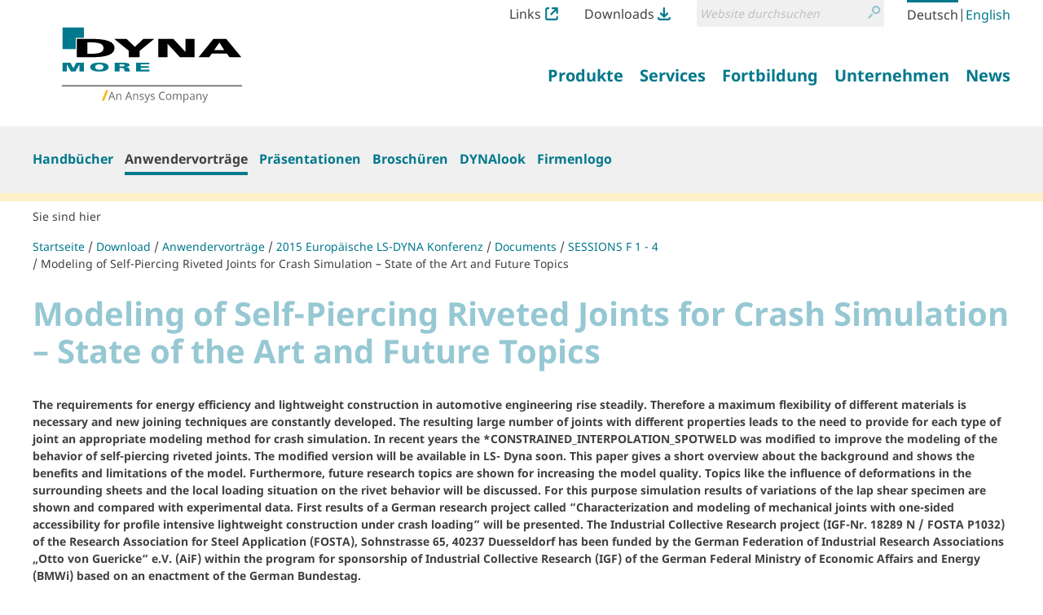

--- FILE ---
content_type: text/html;charset=utf-8
request_url: https://www.dynamore.de/de/download/papers/2015-ls-dyna-europ/documents/sessions-f-1-4/modeling-of-self-piercing-riveted-joints-for-crash-simulation-2013-state-of-the-art-and-future-topics/view
body_size: 10048
content:
<!DOCTYPE html>
<html xmlns="http://www.w3.org/1999/xhtml" lang="de" xml:lang="de">
  <head><meta http-equiv="Content-Type" content="text/html; charset=UTF-8" />
    <title>Modeling of Self-Piercing Riveted Joints for Crash Simulation – State of the Art and Future Topics — LS-DYNA - FEM Software und Dienstleistungen von DYNAmore</title><title>Suche</title><title>Links Icon</title><title>Downloads Icon</title>
  <meta name="twitter:card" content="summary" /><meta property="og:site_name" content="DYNAmore GmbH" /><meta property="og:title" content="Modeling of Self-Piercing Riveted Joints for Crash Simulation – State of the Art and Future Topics" /><meta property="og:type" content="website" /><meta property="og:description" content="The requirements for energy efficiency and lightweight construction in automotive engineering rise steadily. Therefore a maximum flexibility of different materials is necessary and new joining techniques are constantly developed. The resulting large number of joints with different properties leads to the need to provide for each type of joint an appropriate modeling method for crash simulation. In recent years the *CONSTRAINED_INTERPOLATION_SPOTWELD was modified to improve the modeling of the behavior of self-piercing riveted joints. The modified version will be available in LS- Dyna soon. This paper gives a short overview about the background and shows the benefits and limitations of the model. Furthermore, future research topics are shown for increasing the model quality. Topics like the influence of deformations in the surrounding sheets and the local loading situation on the rivet behavior will be discussed. For this purpose simulation results of variations of the lap shear specimen are shown and compared with experimental data. First results of a German research project called “Characterization and modeling of mechanical joints with one-sided accessibility for profile intensive lightweight construction under crash loading” will be presented. The Industrial Collective Research project (IGF-Nr. 18289 N / FOSTA P1032) of the Research Association for Steel Application (FOSTA), Sohnstrasse 65, 40237 Duesseldorf has been funded by the German Federation of Industrial Research Associations „Otto von Guericke“ e.V. (AiF) within the program for sponsorship of Industrial Collective Research (IGF) of the German Federal Ministry of Economic Affairs and Energy (BMWi) based on an enactment of the German Bundestag." /><meta property="og:url" content="https://www.dynamore.de/de/download/papers/2015-ls-dyna-europ/documents/sessions-f-1-4/modeling-of-self-piercing-riveted-joints-for-crash-simulation-2013-state-of-the-art-and-future-topics/view" /><meta property="og:image" content="https://www.dynamore.de/@@site-logo/DYNAmore_Logo_Ansys.svg" /><meta property="og:image:type" content="image/png" /><meta name="description" content="The requirements for energy efficiency and lightweight construction in automotive engineering rise steadily. Therefore a maximum flexibility of different materials is necessary and new joining techniques are constantly developed. The resulting large number of joints with different properties leads to the need to provide for each type of joint an appropriate modeling method for crash simulation. In recent years the *CONSTRAINED_INTERPOLATION_SPOTWELD was modified to improve the modeling of the behavior of self-piercing riveted joints. The modified version will be available in LS- Dyna soon. This paper gives a short overview about the background and shows the benefits and limitations of the model. Furthermore, future research topics are shown for increasing the model quality. Topics like the influence of deformations in the surrounding sheets and the local loading situation on the rivet behavior will be discussed. For this purpose simulation results of variations of the lap shear specimen are shown and compared with experimental data. First results of a German research project called “Characterization and modeling of mechanical joints with one-sided accessibility for profile intensive lightweight construction under crash loading” will be presented. The Industrial Collective Research project (IGF-Nr. 18289 N / FOSTA P1032) of the Research Association for Steel Application (FOSTA), Sohnstrasse 65, 40237 Duesseldorf has been funded by the German Federation of Industrial Research Associations „Otto von Guericke“ e.V. (AiF) within the program for sponsorship of Industrial Collective Research (IGF) of the German Federal Ministry of Economic Affairs and Energy (BMWi) based on an enactment of the German Bundestag." /><meta name="DC.description" content="The requirements for energy efficiency and lightweight construction in automotive engineering rise steadily. Therefore a maximum flexibility of different materials is necessary and new joining techniques are constantly developed. The resulting large number of joints with different properties leads to the need to provide for each type of joint an appropriate modeling method for crash simulation. In recent years the *CONSTRAINED_INTERPOLATION_SPOTWELD was modified to improve the modeling of the behavior of self-piercing riveted joints. The modified version will be available in LS- Dyna soon. This paper gives a short overview about the background and shows the benefits and limitations of the model. Furthermore, future research topics are shown for increasing the model quality. Topics like the influence of deformations in the surrounding sheets and the local loading situation on the rivet behavior will be discussed. For this purpose simulation results of variations of the lap shear specimen are shown and compared with experimental data. First results of a German research project called “Characterization and modeling of mechanical joints with one-sided accessibility for profile intensive lightweight construction under crash loading” will be presented. The Industrial Collective Research project (IGF-Nr. 18289 N / FOSTA P1032) of the Research Association for Steel Application (FOSTA), Sohnstrasse 65, 40237 Duesseldorf has been funded by the German Federation of Industrial Research Associations „Otto von Guericke“ e.V. (AiF) within the program for sponsorship of Industrial Collective Research (IGF) of the German Federal Ministry of Economic Affairs and Energy (BMWi) based on an enactment of the German Bundestag." /><meta name="DC.date.created" content="2015-09-09T13:37:14+01:00" /><meta name="DC.date.modified" content="2015-09-10T11:25:16+01:00" /><meta name="DC.type" content="Datei" /><meta name="DC.format" content="application/pdf" /><meta name="DC.language" content="de" /><meta name="DC.date.valid_range" content="2015/09/10 - " /><meta name="viewport" content="width=device-width, initial-scale=1.0" /><meta name="generator" content="Plone - http://plone.com" /><link rel="stylesheet" href="https://www.dynamore.de/++plone++production/++unique++2023-03-30T08:16:13.817962/default.css" data-bundle="production" /><link rel="stylesheet" href="https://www.dynamore.de/++plone++patternslib/++unique++2023-03-29%2011%3A19%3A31.344357/bundle-leaflet-compiled.css" data-bundle="bundle-leaflet" /><link rel="stylesheet" href="https://www.dynamore.de/++resource++dynamore.policy/styles.css?version=2023-03-30%2009%3A16%3A35.018033" data-bundle="dynamore.policy" /><link rel="stylesheet" href="https://www.dynamore.de/++plone++kitconcept.dsgvo/++unique++2023-03-29%2011%3A06%3A45.555319/dsgvo.css" data-bundle="kitconcept.dsgvo" /><link rel="stylesheet" href="https://www.dynamore.de/++plone++static/++unique++2023-03-29%2011%3A10%3A47.370173/plone-fontello-compiled.css" data-bundle="plone-fontello" /><link rel="stylesheet" href="https://www.dynamore.de/++plone++static/++unique++2023-03-29%2011%3A10%3A47.370173/plone-glyphicons-compiled.css" data-bundle="plone-glyphicons" /><link rel="stylesheet" href="https://www.dynamore.de//++theme++dynamorede-custom/custom.css" data-bundle="diazo" /><link rel="stylesheet" href="https://www.dynamore.de/custom.css?timestamp=2021-10-03 18:19:30.225918" data-bundle="custom-css" /><link rel="canonical" href="https://www.dynamore.de/de/download/papers/2015-ls-dyna-europ/documents/sessions-f-1-4/modeling-of-self-piercing-riveted-joints-for-crash-simulation-2013-state-of-the-art-and-future-topics" /><link rel="search" href="https://www.dynamore.de/de/@@search" title="Website durchsuchen" /><script>PORTAL_URL = 'https://www.dynamore.de';</script><script type="text/javascript" src="https://www.dynamore.de/++plone++production/++unique++2023-03-30T08:16:13.817962/default.js" data-bundle="production"></script><script type="text/javascript" src="https://www.dynamore.de/++plone++patternslib/++unique++2023-03-29%2011%3A19%3A31.344357/bundle-leaflet-compiled.min.js" data-bundle="bundle-leaflet"></script><script type="text/javascript" src="https://www.dynamore.de/++resource++dynamore.policy/local.js?version=2023-03-30%2009%3A16%3A35.018033" data-bundle="dynamore.policy"></script><script type="text/javascript" src="https://www.dynamore.de/++plone++kitconcept.dsgvo/++unique++2023-03-29%2011%3A06%3A45.555319/dsgvo.js" data-bundle="kitconcept.dsgvo"></script><script type="text/javascript" src="https://www.dynamore.de/++plone++patternslib/++unique++2023-03-29%2011%3A19%3A31.348357/patterns-compiled.min.js" data-bundle="patterns"></script><link href="https://www.dynamore.de/++theme++dynamorede/assets/css/barceloneta.css?v=0.1.dev2" type="text/css" rel="stylesheet" /><link href="https://www.dynamore.de/++theme++dynamorede/assets/css/theme.css?v=0.1.dev2" type="text/css" rel="stylesheet" /><link rel="apple-touch-icon" sizes="180x180" href="https://www.dynamore.de/++theme++dynamorede/assets/favicon/apple-touch-icon.png" /><link rel="icon" type="image/png" sizes="32x32" href="https://www.dynamore.de/++theme++dynamorede/assets/favicon/favicon-32x32.png" /><link rel="icon" type="image/png" sizes="16x16" href="https://www.dynamore.de/++theme++dynamorede/assets/favicon/favicon-16x16.png" /><link rel="manifest" href="https://www.dynamore.de/++theme++dynamorede/assets/favicon/site.webmanifest" /><link rel="mask-icon" href="https://www.dynamore.de/++theme++dynamorede/assets/favicon/safari-pinned-tab.svg" color="#5bbad5" /><meta name="msapplication-TileColor" content="#ffffff" /><meta name="theme-color" content="#ffffff" /><link rel="stylesheet" href="https://www.dynamore.de//++theme++dynamorede-custom/custom.css" data-bundle="diazo" />
<script>(window.BOOMR_mq=window.BOOMR_mq||[]).push(["addVar",{"rua.upush":"false","rua.cpush":"false","rua.upre":"false","rua.cpre":"false","rua.uprl":"false","rua.cprl":"false","rua.cprf":"false","rua.trans":"","rua.cook":"false","rua.ims":"false","rua.ufprl":"false","rua.cfprl":"false","rua.isuxp":"false","rua.texp":"norulematch","rua.ceh":"false","rua.ueh":"false","rua.ieh.st":"0"}]);</script>
                              <script>!function(e){var n="https://s.go-mpulse.net/boomerang/";if("False"=="True")e.BOOMR_config=e.BOOMR_config||{},e.BOOMR_config.PageParams=e.BOOMR_config.PageParams||{},e.BOOMR_config.PageParams.pci=!0,n="https://s2.go-mpulse.net/boomerang/";if(window.BOOMR_API_key="SD57S-TN9VZ-XWPNP-5VGDU-67YML",function(){function e(){if(!o){var e=document.createElement("script");e.id="boomr-scr-as",e.src=window.BOOMR.url,e.async=!0,i.parentNode.appendChild(e),o=!0}}function t(e){o=!0;var n,t,a,r,d=document,O=window;if(window.BOOMR.snippetMethod=e?"if":"i",t=function(e,n){var t=d.createElement("script");t.id=n||"boomr-if-as",t.src=window.BOOMR.url,BOOMR_lstart=(new Date).getTime(),e=e||d.body,e.appendChild(t)},!window.addEventListener&&window.attachEvent&&navigator.userAgent.match(/MSIE [67]\./))return window.BOOMR.snippetMethod="s",void t(i.parentNode,"boomr-async");a=document.createElement("IFRAME"),a.src="about:blank",a.title="",a.role="presentation",a.loading="eager",r=(a.frameElement||a).style,r.width=0,r.height=0,r.border=0,r.display="none",i.parentNode.appendChild(a);try{O=a.contentWindow,d=O.document.open()}catch(_){n=document.domain,a.src="javascript:var d=document.open();d.domain='"+n+"';void(0);",O=a.contentWindow,d=O.document.open()}if(n)d._boomrl=function(){this.domain=n,t()},d.write("<bo"+"dy onload='document._boomrl();'>");else if(O._boomrl=function(){t()},O.addEventListener)O.addEventListener("load",O._boomrl,!1);else if(O.attachEvent)O.attachEvent("onload",O._boomrl);d.close()}function a(e){window.BOOMR_onload=e&&e.timeStamp||(new Date).getTime()}if(!window.BOOMR||!window.BOOMR.version&&!window.BOOMR.snippetExecuted){window.BOOMR=window.BOOMR||{},window.BOOMR.snippetStart=(new Date).getTime(),window.BOOMR.snippetExecuted=!0,window.BOOMR.snippetVersion=12,window.BOOMR.url=n+"SD57S-TN9VZ-XWPNP-5VGDU-67YML";var i=document.currentScript||document.getElementsByTagName("script")[0],o=!1,r=document.createElement("link");if(r.relList&&"function"==typeof r.relList.supports&&r.relList.supports("preload")&&"as"in r)window.BOOMR.snippetMethod="p",r.href=window.BOOMR.url,r.rel="preload",r.as="script",r.addEventListener("load",e),r.addEventListener("error",function(){t(!0)}),setTimeout(function(){if(!o)t(!0)},3e3),BOOMR_lstart=(new Date).getTime(),i.parentNode.appendChild(r);else t(!1);if(window.addEventListener)window.addEventListener("load",a,!1);else if(window.attachEvent)window.attachEvent("onload",a)}}(),"".length>0)if(e&&"performance"in e&&e.performance&&"function"==typeof e.performance.setResourceTimingBufferSize)e.performance.setResourceTimingBufferSize();!function(){if(BOOMR=e.BOOMR||{},BOOMR.plugins=BOOMR.plugins||{},!BOOMR.plugins.AK){var n=""=="true"?1:0,t="",a="amh4vhnydyvbu2krvlpq-f-18f0bc025-clientnsv4-s.akamaihd.net",i="false"=="true"?2:1,o={"ak.v":"39","ak.cp":"1595286","ak.ai":parseInt("1024000",10),"ak.ol":"0","ak.cr":10,"ak.ipv":4,"ak.proto":"h2","ak.rid":"29848583","ak.r":40281,"ak.a2":n,"ak.m":"","ak.n":"essl","ak.bpcip":"3.15.202.0","ak.cport":46390,"ak.gh":"184.30.41.26","ak.quicv":"","ak.tlsv":"tls1.3","ak.0rtt":"","ak.0rtt.ed":"","ak.csrc":"-","ak.acc":"","ak.t":"1766959839","ak.ak":"hOBiQwZUYzCg5VSAfCLimQ==HM4B94OySHl4rIQPyYvIpLAqn1wQMYGTwlwSZzCBp+JaVTQQvtNLDKcNwCVGTuEsqxFvpABxtxUqsotfyCFpZRhfvl7GXDvH6AunmAcNdxsmhoF+64qCmmc/[base64]/btelviUqci0Jh0NZQ6cxO6zalOPiOnUXbVCJTgBY0uPQNRaO91+s85MmhsRBrlVDVotWiGa4c0bjgiCQJnMpKGreutwZJs=","ak.pv":"15","ak.dpoabenc":"","ak.tf":i};if(""!==t)o["ak.ruds"]=t;var r={i:!1,av:function(n){var t="http.initiator";if(n&&(!n[t]||"spa_hard"===n[t]))o["ak.feo"]=void 0!==e.aFeoApplied?1:0,BOOMR.addVar(o)},rv:function(){var e=["ak.bpcip","ak.cport","ak.cr","ak.csrc","ak.gh","ak.ipv","ak.m","ak.n","ak.ol","ak.proto","ak.quicv","ak.tlsv","ak.0rtt","ak.0rtt.ed","ak.r","ak.acc","ak.t","ak.tf"];BOOMR.removeVar(e)}};BOOMR.plugins.AK={akVars:o,akDNSPreFetchDomain:a,init:function(){if(!r.i){var e=BOOMR.subscribe;e("before_beacon",r.av,null,null),e("onbeacon",r.rv,null,null),r.i=!0}return this},is_complete:function(){return!0}}}}()}(window);</script></head>
  <body id="visual-portal-wrapper" class="frontend icons-on no-portlet-columns pat-markspeciallinks portaltype-file section-download site-de subsection-papers subsection-papers-2015-ls-dyna-europ subsection-papers-2015-ls-dyna-europ-documents template-file_view thumbs-on userrole-anonymous viewpermission-view" dir="ltr" data-base-url="https://www.dynamore.de/de/download/papers/2015-ls-dyna-europ/documents/sessions-f-1-4/modeling-of-self-piercing-riveted-joints-for-crash-simulation-2013-state-of-the-art-and-future-topics" data-view-url="https://www.dynamore.de/de/download/papers/2015-ls-dyna-europ/documents/sessions-f-1-4/modeling-of-self-piercing-riveted-joints-for-crash-simulation-2013-state-of-the-art-and-future-topics/view" data-portal-url="https://www.dynamore.de" data-i18ncatalogurl="https://www.dynamore.de/plonejsi18n" data-pat-markspeciallinks="{&quot;external_links_open_new_window&quot;: true, &quot;mark_special_links&quot;: false}" data-pat-pickadate="{&quot;date&quot;: {&quot;selectYears&quot;: 200}, &quot;time&quot;: {&quot;interval&quot;: 5 } }" data-pat-plone-modal="{&quot;actionOptions&quot;: {&quot;displayInModal&quot;: false}}"><div class="outer-wrapper">
      <header id="content-header">
        <div class="container">
          <div id="portal-header"><nav id="dynamore-headerlinks" class="portal-header--item dynamore-headerlinks" aria-label="additional">
    <svg xmlns="http://www.w3.org/2000/svg" style="display: none">
      <symbol id="links.svg" viewbox="0 0 300 300">
        <title>Links Icon</title>
          <path d="M257.46,201.36V246.7A13.52,13.52,0,0,1,244.12,260H55.88A13.52,13.52,0,0,1,42.54,246.7V53.29A13.51,13.51,0,0,1,55.88,40h40V0h-40A53.36,53.36,0,0,0,2.58,53.29V246.7A53.36,53.36,0,0,0,55.88,300H244.12a53.35,53.35,0,0,0,53.29-53.3V201.36Z"></path>
          <path d="M295.61,132.06c.06-.27.14-.55.19-.83a21,21,0,0,0,.4-3.89V22A21.3,21.3,0,0,0,289.91,6.8l-.23-.23A21.31,21.31,0,0,0,274.51.26H169.11a21.57,21.57,0,0,0-3.9.39c-.3.06-.58.13-.87.21L164,1a21.21,21.21,0,0,0-2.34.73c-.52.19-1,.37-1.45.59a19,19,0,0,0-2,1.08l-.57.33-.48.28-.49.48-.31.07a21.42,21.42,0,0,0,12.79,38.61h55.1L123.64,143.7A21.44,21.44,0,1,0,154,174l99.38-99.39v52.71a21.42,21.42,0,0,0,21.43,21.44h0a21.35,21.35,0,0,0,17.53-9.21c.16-.24.29-.48.43-.72l.35-.61c.37-.63.74-1.28,1.06-2,.22-.47.41-.95.59-1.44a23.07,23.07,0,0,0,.73-2.36Z"></path>
      </symbol>
      <symbol id="downloads.svg" viewbox="0 0 300 300">
        <title>Downloads Icon</title>
          <path d="M57.22,151.52c.14.25.29.49.45.73a21.07,21.07,0,0,0,2.47,3l74.52,74.53a21.31,21.31,0,0,0,15.16,6.26h.33a21.32,21.32,0,0,0,15.19-6.26l74.52-74.53a21,21,0,0,0,2.48-3,6.78,6.78,0,0,0,.47-.76l.21-.34a22.11,22.11,0,0,0,1.14-2.16c.23-.5.43-1,.6-1.44a20,20,0,0,0,.65-2.18l.17-.63c0-.18.1-.36.14-.54v-.69l.18-.26A21.42,21.42,0,0,0,209.55,125l-39,39V21.7a21.44,21.44,0,1,0-42.88,0V162.25L90.44,125a21.44,21.44,0,0,0-30.32,0h0l0,0a21.36,21.36,0,0,0-5.88,18.91,7.4,7.4,0,0,0,.21.81l.18.67c.18.72.38,1.44.63,2.14.18.5.39,1,.61,1.43A21.7,21.7,0,0,0,57,151.15Z"></path>
          <path d="M257.46,223.08V246.7A13.52,13.52,0,0,1,244.12,260H55.88A13.52,13.52,0,0,1,42.54,246.7V223.08h-40V246.7A53.36,53.36,0,0,0,55.88,300H244.12a53.35,53.35,0,0,0,53.29-53.3V223.08Z"></path>
      </symbol>
    </svg>
    <ul class="actions-list">
      
        <li class="action__item" id="siteaction-links_de">
          <a href="https://www.dynamore.de/de/links" class="action__link links_de" title="Links">Links <svg class="action__image action__svg"> <use xlink:href="#links.svg"></use> </svg></a>
        </li>
      
        <li class="action__item" id="siteaction-downloads_de">
          <a href="https://www.dynamore.de/de/download" class="action__link downloads_de" title="Downloads">Downloads <svg class="action__image action__svg"> <use xlink:href="#downloads.svg"></use> </svg></a>
        </li>
      
    </ul>
  </nav><div id="portal-searchbox">

    <form id="searchGadget_form" action="https://www.dynamore.de/de/@@search" role="search" aria-label="site" data-pat-livesearch="ajaxUrl:https://www.dynamore.de/de/@@ajax-search" class="pat-livesearch">

        <div class="LSBox">
        <label class="hiddenStructure" for="searchGadget">Website durchsuchen</label>

        <div class="searchSection">
            <input id="searchbox_currentfolder_only" class="noborder" type="checkbox" name="path" value="/dynamore/de/download/papers/2015-ls-dyna-europ/documents/sessions-f-1-4" />
            <label for="searchbox_currentfolder_only" style="cursor: pointer">nur im aktuellen Bereich</label>
        </div>

        <input name="SearchableText" type="text" size="18" id="searchGadget" title="Website durchsuchen" placeholder="Website durchsuchen" class="searchField" />

        <button class="searchButton" type="submit" value="Suche">
          <svg xmlns="http://www.w3.org/2000/svg" viewbox="0 0 300 300" aria-hidden="true">
            <title>Suche</title>
            <path d="M260.91,28.83A96.09,96.09,0,0,0,192.58.22h-.36a96.79,96.79,0,0,0-74.63,158.39l.62.69c5.64,6.45,8.45,9.54,14.14,13.72A96.77,96.77,0,0,0,260.91,28.83Zm-68.71,14h.22a54.2,54.2,0,0,1,38.05,92.66h0a53.81,53.81,0,0,1-38.19,15.76h-.2A54.22,54.22,0,0,1,192.2,42.8Z"></path>
            <path d="M77.5,190.62,8.91,259.2a21.5,21.5,0,1,0,30.4,30.41L107.9,221a21.5,21.5,0,1,0-30.4-30.4Z"></path>
          </svg>
          <span class="hiddenStructure">Suche</span>
        </button>
      </div>
    </form>

    

</div><nav id="portal-languageselector" aria-label="language">
  <ul class="actions-list">
    
      <li class="action__item currentLanguage language-de">
        <a href="https://www.dynamore.de/@@multilingual-selector/dc0aeebef0b24e6bba242ac8e899dbbb/de?set_language=de&amp;post_path=/view" class="action__link" rel="alternate" hreflang="de" lang="de" aria-current="true" aria-labelledby="language-name-de" title="Deutsch" xml:lang="de">
          
          
            <span id="language-name-de" class="language_name">Deutsch</span>
            <span class="language_code">de</span>
          
        </a>
      </li>
      <li class="separator" aria-hidden="true">|</li>
    
      <li class="action__item language-en">
        <a href="https://www.dynamore.de/@@multilingual-selector/dc0aeebef0b24e6bba242ac8e899dbbb/en?set_language=en&amp;post_path=/view" class="action__link" rel="alternate" hreflang="en" lang="en" aria-current="false" aria-labelledby="language-name-en" title="English" xml:lang="en">
          
          
            <span id="language-name-en" class="language_name">English</span>
            <span class="language_code">en</span>
          
        </a>
      </li>
      
    
  </ul>
</nav><a id="portal-logo" aria-labelledby="portal-logo_title" href="https://www.dynamore.de/de">
  <span id="portal-logo_title" class="hiddenStructure">Zurück zur Startseite</span>
  
  <img src="https://www.dynamore.de/@@site-logo/DYNAmore_Logo_Ansys.svg" alt="LS-DYNA - FEM Software und Dienstleistungen von DYNAmore" />
</a><nav class="plone-navbar pat-navigationmarker" id="portal-globalnav-wrapper" aria-label="main">
      <div class="plone-navbar-header">
        <button type="button" class="plone-navbar-toggle" data-toggle="collapse" data-target="#portal-globalnav-collapse">
          <span class="sr-only">Navigation ein-/ausblenden</span>
          <span class="icon-bar"></span>
          <span class="icon-bar"></span>
          <span class="icon-bar"></span>
        </button>
      </div>

      <div class="plone-collapse plone-navbar-collapse" id="portal-globalnav-collapse">
        <ul class="plone-nav plone-navbar-nav" id="portal-globalnav">
          <li class="produkte has_subtree"><a href="https://www.dynamore.de/de/produkte" class="state-published" aria-haspopup="true"><span>Produkte</span></a><input id="navitem-produkte" type="checkbox" class="opener" /><label for="navitem-produkte" role="button">Produkte</label><ul class="has_subtree dropdown"><li class="dyna"><a href="https://www.dynamore.de/de/produkte/dyna" class="state-published"><span>LS-DYNA</span></a></li><li class="modelle"><a href="https://www.dynamore.de/de/produkte/modelle" class="state-published"><span>Modelle</span></a></li><li class="pre-und-postprozessoren"><a href="https://www.dynamore.de/de/produkte/pre-und-postprozessoren" class="state-published"><span>Pre- and Postprocessing</span></a></li><li class="opt"><a href="https://www.dynamore.de/de/produkte/opt" class="state-published"><span>Optimierung</span></a></li><li class="prozesskette"><a href="https://www.dynamore.de/de/produkte/prozesskette" class="state-published"><span>Prozesskette</span></a></li><li class="materialkarten"><a href="https://www.dynamore.de/de/produkte/materialkarten" class="state-published"><span>Materialkarten</span></a></li></ul></li><li class="dienste has_subtree"><a href="https://www.dynamore.de/de/dienste" class="state-published" aria-haspopup="true"><span>Services</span></a><input id="navitem-dienste" type="checkbox" class="opener" /><label for="navitem-dienste" role="button">Services</label><ul class="has_subtree dropdown"><li class="berechnung"><a href="https://www.dynamore.de/de/dienste/berechnung" class="state-published"><span>Berechnung im Auftrag</span></a></li><li class="software-entwicklung"><a href="https://www.dynamore.de/de/dienste/software-entwicklung" class="state-published"><span>Entwicklung im Auftrag</span></a></li><li class="projekte"><a href="https://www.dynamore.de/de/dienste/projekte" class="state-published"><span>Forschung</span></a></li><li class="material-competence-center"><a href="https://www.dynamore.de/de/dienste/material-competence-center" class="state-published"><span>Material Competence Center</span></a></li></ul></li><li class="fortbildung has_subtree"><a href="https://www.dynamore.de/de/fortbildung" class="state-published" aria-haspopup="true"><span>Fortbildung</span></a><input id="navitem-fortbildung" type="checkbox" class="opener" /><label for="navitem-fortbildung" role="button">Fortbildung</label><ul class="has_subtree dropdown"><li class="seminare"><a href="https://www.dynamore.de/de/fortbildung/seminare" class="state-published"><span>Seminare</span></a></li><li class="konferenzen"><a href="https://www.dynamore.de/de/fortbildung/konferenzen" class="state-published"><span>Konferenzen</span></a></li><li class="dyna-examples"><a href="https://www.dynamore.de/de/fortbildung/dyna-examples" class="state-published"><span>DYNA-Examples</span></a></li></ul></li><li class="unternehmen has_subtree"><a href="https://www.dynamore.de/de/unternehmen" class="state-published" aria-haspopup="true"><span>Unternehmen</span></a><input id="navitem-unternehmen" type="checkbox" class="opener" /><label for="navitem-unternehmen" role="button">Unternehmen</label><ul class="has_subtree dropdown"><li class="profil"><a href="https://www.dynamore.de/de/unternehmen/profil" class="state-published"><span>Profil</span></a></li><li class="20-jahre-dynamore"><a href="https://www.dynamore.de/de/unternehmen/20-jahre-dynamore" class="state-published"><span>20 Jahre DYNAmore</span></a></li></ul></li><li class="news has_subtree"><a href="https://www.dynamore.de/de/news" class="state-published" aria-haspopup="true"><span>News</span></a><input id="navitem-news" type="checkbox" class="opener" /><label for="navitem-news" role="button">News</label><ul class="has_subtree dropdown"><li class="pressemitteilungen"><a href="https://www.dynamore.de/de/news/pressemitteilungen" class="state-published"><span>Pressemitteilungen</span></a></li><li class="dynamore-newsletter"><a href="https://www.dynamore.de/de/news/dynamore-newsletter" class="state-published"><span>DYNAmore Newsletter</span></a></li><li class="hans-newsletter"><a href="https://www.dynamore.de/de/news/hans-newsletter" class="state-published"><span>Hans Newsletter</span></a></li><li class="fea-newsletter"><a href="https://www.dynamore.de/de/news/fea-newsletter" class="state-published"><span>FEA Newsletter</span></a></li><li class="veranstaltungen"><a href="https://www.dynamore.de/de/news/veranstaltungen" class="state-published"><span>DYNAmore auf Veranstaltungen</span></a></li></ul></li>
        </ul>
      </div>
  </nav>
            <div id="dynamore-navbar-toggle" class="plone-navbar-header">
              <button type="button" class="plone-navbar-toggle" data-toggle="collapse" data-target="#portal-globalnav-collapse">
                <span class="sr-only">Toggle navigation</span>
                <span class="icon-bar"></span>
                <span class="icon-bar"></span>
                <span class="icon-bar"></span>
              </button>
            </div>
            <div id="header-spacer"></div>
          </div>
        </div>
        
      </header>
      
      <div id="above-content-wrapper"><nav class="plone-navbar" id="portal-subnavigation-wrapper" aria-label="sub">
    <div class="container">
      <div class="plone-collapse plone-navbar-collapse" id="portal-subnavigation-collapse">
        <ul class="plone-nav plone-navbar-nav" id="portal-subnavigation">
          <li class="">
            <a href="https://www.dynamore.de/de/download/manuals" aria-current="false">Handbücher</a>
          </li>
          <li class=" selected">
            <a href="https://www.dynamore.de/de/download/papers" aria-current="page">Anwendervorträge</a>
          </li>
          <li class="">
            <a href="https://www.dynamore.de/de/download/presentation" aria-current="false">Präsentationen</a>
          </li>
          <li class="">
            <a href="https://www.dynamore.de/de/download/flyer" aria-current="false">Broschüren</a>
          </li>
          <li class="">
            <a href="https://www.dynamore.de/de/download/dynalook" aria-current="false">DYNAlook</a>
          </li>
          <li class="">
            <a href="https://www.dynamore.de/de/download/firmenlogo" aria-current="false">Firmenlogo</a>
          </li>
        </ul>
      </div>
    </div>
  </nav>
          <div id="viewlet-above-content">

<nav id="portal-breadcrumbs" class="plone-breadcrumb" aria-label="breadcrumb">
  <div class="container">
    <span id="breadcrumbs-you-are-here" aria-hidden="true">Sie sind hier</span>
    <ol aria-labelledby="breadcrumbs-you-are-here">
      <li id="breadcrumbs-home">
        <a href="https://www.dynamore.de/de">Startseite</a>
      </li>
      <li id="breadcrumbs-1">
        
          <a href="https://www.dynamore.de/de/download">Download</a>
          
        
      </li>
      <li id="breadcrumbs-2">
        
          <a href="https://www.dynamore.de/de/download/papers">Anwendervorträge</a>
          
        
      </li>
      <li id="breadcrumbs-3">
        
          <a href="https://www.dynamore.de/de/download/papers/2015-ls-dyna-europ">2015 Europäische LS-DYNA Konferenz</a>
          
        
      </li>
      <li id="breadcrumbs-4">
        
          <a href="https://www.dynamore.de/de/download/papers/2015-ls-dyna-europ/documents">Documents</a>
          
        
      </li>
      <li id="breadcrumbs-5">
        
          <a href="https://www.dynamore.de/de/download/papers/2015-ls-dyna-europ/documents/sessions-f-1-4">SESSIONS F 1 - 4</a>
          
        
      </li>
      <li id="breadcrumbs-6">
        
          
          <a href="https://www.dynamore.de/de/download/papers/2015-ls-dyna-europ/documents/sessions-f-1-4/modeling-of-self-piercing-riveted-joints-for-crash-simulation-2013-state-of-the-art-and-future-topics/view" id="breadcrumbs-current" aria-current="location">Modeling of Self-Piercing Riveted Joints for Crash Simulation – State of the Art and Future Topics</a>
        
      </li>
    </ol>
  </div>
</nav>
</div>
      </div>
      
      <div class="container">
        <div class="row">
          <aside id="global_statusmessage">
      

      <div>
      </div>
    </aside>
        </div>
        <main id="main-container" class="row row-offcanvas row-offcanvas-right" aria-labelledby="documentFirstHeading">
          

    

    <div class="col-xs-12 col-sm-12 col-md-12">
      <div class="row">
        <div class="col-xs-12 col-sm-12">
          <div class="content-wrapper">
            <article id="content">

          

          <header>
            <div id="viewlet-above-content-title"><span id="social-tags-body" style="display: none" itemscope="" itemtype="http://schema.org/WebPage">
  <span itemprop="name">Modeling of Self-Piercing Riveted Joints for Crash Simulation – State of the Art and Future Topics</span>
  <span itemprop="description">The requirements for energy efficiency and lightweight construction in automotive engineering rise steadily. Therefore a maximum flexibility of different materials is necessary and new joining techniques are constantly developed. The resulting large number of joints with different properties leads to the need to provide for each type of joint an appropriate modeling method for crash simulation. In recent years the *CONSTRAINED_INTERPOLATION_SPOTWELD was modified to improve the modeling of the behavior of self-piercing riveted joints. The modified version will be available in LS- Dyna soon. This paper gives a short overview about the background and shows the benefits and limitations of the model. Furthermore, future research topics are shown for increasing the model quality. Topics like the influence of deformations in the surrounding sheets and the local loading situation on the rivet behavior will be discussed. For this purpose simulation results of variations of the lap shear specimen are shown and compared with experimental data. First results of a German research project called “Characterization and modeling of mechanical joints with one-sided accessibility for profile intensive lightweight construction under crash loading” will be presented. The Industrial Collective Research project (IGF-Nr. 18289 N / FOSTA P1032) of the Research Association for Steel Application (FOSTA), Sohnstrasse 65, 40237 Duesseldorf has been funded by the German Federation of Industrial Research Associations „Otto von Guericke“ e.V. (AiF) within the program for sponsorship of Industrial Collective Research (IGF) of the German Federal Ministry of Economic Affairs and Energy (BMWi) based on an enactment of the German Bundestag.</span>
  <span itemprop="url">https://www.dynamore.de/de/download/papers/2015-ls-dyna-europ/documents/sessions-f-1-4/modeling-of-self-piercing-riveted-joints-for-crash-simulation-2013-state-of-the-art-and-future-topics/view</span>
  <span itemprop="image">https://www.dynamore.de/@@site-logo/DYNAmore_Logo_Ansys.svg</span>
</span>
</div>
            
              <h1 id="documentFirstHeading" class="documentFirstHeading">Modeling of Self-Piercing Riveted Joints for Crash Simulation – State of the Art and Future Topics</h1>

            
            <div id="viewlet-below-content-title">

</div>

            
              <div class="documentDescription description">The requirements for energy efficiency and lightweight construction in automotive engineering rise steadily. Therefore a maximum flexibility of different materials is necessary and new joining techniques are constantly developed. The resulting large number of joints with different properties leads to the need to provide for each type of joint an appropriate modeling method for crash simulation. In recent years the *CONSTRAINED_INTERPOLATION_SPOTWELD was modified to improve the modeling of the behavior of self-piercing riveted joints. The modified version will be available in LS- Dyna soon. This paper gives a short overview about the background and shows the benefits and limitations of the model. Furthermore, future research topics are shown for increasing the model quality. Topics like the influence of deformations in the surrounding sheets and the local loading situation on the rivet behavior will be discussed. For this purpose simulation results of variations of the lap shear specimen are shown and compared with experimental data. First results of a German research project called “Characterization and modeling of mechanical joints with one-sided accessibility for profile intensive lightweight construction under crash loading” will be presented. The Industrial Collective Research project (IGF-Nr. 18289 N / FOSTA P1032) of the Research Association for Steel Application (FOSTA), Sohnstrasse 65, 40237 Duesseldorf has been funded by the German Federation of Industrial Research Associations „Otto von Guericke“ e.V. (AiF) within the program for sponsorship of Industrial Collective Research (IGF) of the German Federal Ministry of Economic Affairs and Energy (BMWi) based on an enactment of the German Bundestag.</div>

            
          </header>

          <div id="viewlet-above-content-body">
</div>
          <div id="content-core">
            

  <p>
    <a href="https://www.dynamore.de/de/download/papers/2015-ls-dyna-europ/documents/sessions-f-1-4/modeling-of-self-piercing-riveted-joints-for-crash-simulation-2013-state-of-the-art-and-future-topics/@@download/file/01-Bier-FraunhoferIWM-P.pdf">
      <img border="0" src="++resource++mimetype.icons/pdf.png" alt="application/pdf" />
      01-Bier-FraunhoferIWM-P.pdf
    </a>
    <span class="discreet">— 1.6 MB</span>
  </p>

  

  

  



          </div>
          <div id="viewlet-below-content-body">








</div>

          
        </article>
            
          </div>
        </div>
      </div>
      <footer class="row">
        <div class="col-xs-12 col-sm-12">
          <div id="viewlet-below-content">








</div>
        </div>
      </footer>
      
    </div>
  
          <div id="column1-container">
          </div>
          <div id="column2-container">
          </div>
        </main><!--/row-->
      </div><!--/container-->
    </div><!--/outer-wrapper --><footer id="portal-footer-wrapper" aria-labelledby="footer_heading">
      <div class="container portal-footer">
      
    <h2 id="footer_heading" class="hiddenStructure">Weitere Informationen</h2>
    



  <aside class="dynamore-footernavigation portal-footer--item">
    <h3 id="dynamore-footernavigation_heading" class="hiddenStructure">Übersicht</h3>
    
    <nav class="doormat" aria-label="doormat">
      <ul class="doormat__items">
        <li class="doormat__item produkte"><a href="https://www.dynamore.de/de/produkte" class="state-published">Produkte</a><ul class="has_subtree"><li class="doormat__item dyna"><a href="https://www.dynamore.de/de/produkte/dyna" class="state-published">LS-DYNA</a></li><li class="doormat__item modelle"><a href="https://www.dynamore.de/de/produkte/modelle" class="state-published">Modelle</a></li><li class="doormat__item pre-und-postprozessoren"><a href="https://www.dynamore.de/de/produkte/pre-und-postprozessoren" class="state-published">Pre- and Postprocessing</a></li><li class="doormat__item opt"><a href="https://www.dynamore.de/de/produkte/opt" class="state-published">Optimierung</a></li><li class="doormat__item prozesskette"><a href="https://www.dynamore.de/de/produkte/prozesskette" class="state-published">Prozesskette</a></li><li class="doormat__item materialkarten"><a href="https://www.dynamore.de/de/produkte/materialkarten" class="state-published">Materialkarten</a></li></ul></li><li class="doormat__item dienste"><a href="https://www.dynamore.de/de/dienste" class="state-published">Services</a><ul class="has_subtree"><li class="doormat__item berechnung"><a href="https://www.dynamore.de/de/dienste/berechnung" class="state-published">Berechnung im Auftrag</a></li><li class="doormat__item software-entwicklung"><a href="https://www.dynamore.de/de/dienste/software-entwicklung" class="state-published">Entwicklung im Auftrag</a></li><li class="doormat__item projekte"><a href="https://www.dynamore.de/de/dienste/projekte" class="state-published">Forschung</a></li><li class="doormat__item material-competence-center"><a href="https://www.dynamore.de/de/dienste/material-competence-center" class="state-published">Material Competence Center</a></li></ul></li><li class="doormat__item fortbildung"><a href="https://www.dynamore.de/de/fortbildung" class="state-published">Fortbildung</a><ul class="has_subtree"><li class="doormat__item seminare"><a href="https://www.dynamore.de/de/fortbildung/seminare" class="state-published">Seminare</a></li><li class="doormat__item konferenzen"><a href="https://www.dynamore.de/de/fortbildung/konferenzen" class="state-published">Konferenzen</a></li><li class="doormat__item dyna-examples"><a href="https://www.dynamore.de/de/fortbildung/dyna-examples" class="state-published">DYNA-Examples</a></li></ul></li><li class="doormat__item unternehmen"><a href="https://www.dynamore.de/de/unternehmen" class="state-published">Unternehmen</a><ul class="has_subtree"><li class="doormat__item profil"><a href="https://www.dynamore.de/de/unternehmen/profil" class="state-published">Profil</a></li><li class="doormat__item 20-jahre-dynamore"><a href="https://www.dynamore.de/de/unternehmen/20-jahre-dynamore" class="state-published">20 Jahre DYNAmore</a></li></ul></li><li class="doormat__item download"><a href="https://www.dynamore.de/de/download" class="state-published">Download</a><ul class="has_subtree"><li class="doormat__item manuals"><a href="https://www.dynamore.de/de/download/manuals" class="state-published">Handbücher</a></li><li class="doormat__item papers"><a href="https://www.dynamore.de/de/download/papers" class="state-published">Anwendervorträge</a></li><li class="doormat__item presentation"><a href="https://www.dynamore.de/de/download/presentation" class="state-published">Präsentationen</a></li><li class="doormat__item flyer"><a href="https://www.dynamore.de/de/download/flyer" class="state-published">Broschüren</a></li><li class="doormat__item dynalook"><a href="https://www.dynamore.de/de/download/dynalook" class="state-published">DYNAlook</a></li><li class="doormat__item firmenlogo"><a href="https://www.dynamore.de/de/download/firmenlogo" class="state-published">Firmenlogo</a></li></ul></li><li class="doormat__item news"><a href="https://www.dynamore.de/de/news" class="state-published">News</a><ul class="has_subtree"><li class="doormat__item pressemitteilungen"><a href="https://www.dynamore.de/de/news/pressemitteilungen" class="state-published">Pressemitteilungen</a></li><li class="doormat__item dynamore-newsletter"><a href="https://www.dynamore.de/de/news/dynamore-newsletter" class="state-published">DYNAmore Newsletter</a></li><li class="doormat__item hans-newsletter"><a href="https://www.dynamore.de/de/news/hans-newsletter" class="state-published">Hans Newsletter</a></li><li class="doormat__item fea-newsletter"><a href="https://www.dynamore.de/de/news/fea-newsletter" class="state-published">FEA Newsletter</a></li><li class="doormat__item veranstaltungen"><a href="https://www.dynamore.de/de/news/veranstaltungen" class="state-published">DYNAmore auf Veranstaltungen</a></li></ul></li>
      </ul>
    </nav>
  </aside>



  <section class="portal-footer--item dynamore-contactinformation" aria-labelledby="dynamore-contactinformation_heading">
    <h3 id="dynamore-contactinformation_heading" class="hiddenStructure">Kontakt-Informationen</h3>
    
    <img class="logo" src="https://www.dynamore.de/@@site-logo/DYNAmore_Logo_Ansys.svg" alt="DYNAmore" />
    <p>Gesellschaft für FEM Ingenieurdienstleistungen mbH</p>
<p>Industriestraße 2, D-70565 Stuttgart</p>
<p>Telefon <a href="tel:00497114596000">+49 (0)711-459600-0</a></p>
  </section>



  <section class="portal-footer--item dynamore-footerlinks" aria-labelledby="dynamore-footerlinks_heading">
    <h3 id="dynamore-footerlinks_heading" class="hiddenStructure actions--heading">Rechtliche Informationen</h3>
    
    <nav aria-label="legal">
      <ul class="actions-list">
        
          <li class="action__item" id="siteaction-impressum_de">
            <a href="https://www.dynamore.de/de/impressum" class="action__link impressum_de" title="Impressum">Impressum</a>
          </li>
        
          <li class="action__item" id="siteaction-datenschutz_de">
            <a href="https://www.ansys.com/legal/privacy-notice" class="action__link datenschutz_de" title="Privacy Notice">Privacy Notice</a>
          </li>
        
          <li class="action__item" id="siteaction-cookie_policy_de">
            <a href="https://www.ansys.com/legal/cookie-policy" class="action__link cookie_policy_de" title="Cookies Policy">Cookies Policy</a>
          </li>
        
      </ul>
    </nav>
  </section>



  <section class="portal-footer--item dynamore-socialactions" aria-labelledby="dynamore-socialactions_heading">
    <h3 id="dynamore-socialactions_heading" class="hiddenStructure actions--heading">Links zu sozialen Medien</h3>
    
    <ul class="actions-list">

      
        <li class="action__item" id="siteaction-LinkeIn">
          <a href="https://www.linkedin.com/company/dynamore_2" class="action__link LinkeIn" title="LinkedIn"><img class="action__image" alt="LinkedIn" src="https://www.dynamore.de/de/++theme++dynamorede/assets/img/logos/linkedin.png" /></a>
        </li>
      
        <li class="action__item" id="siteaction-twitter">
          <a href="https://twitter.com/DYNAmoreGmbH" class="action__link twitter" title="Twitter"><img class="action__image" alt="Twitter" src="https://www.dynamore.de/de/++theme++dynamorede/assets/img/logos/twitter.svg" /></a>
        </li>
      
        <li class="action__item" id="siteaction-youtube">
          <a href="https://www.youtube.com/dynamoregmbh" class="action__link youtube" title="Youtube"><img class="action__image" alt="Youtube" src="https://www.dynamore.de/de/++theme++dynamorede/assets/img/logos/youtube.svg" /></a>
        </li>
      
    </ul>
  </section>



  <section class="portal-footer--item dynamore-copyrightinformation" aria-labelledby="dynamore-copyrightinformation_heading">
    <h3 id="dynamore-copyrightinformation_heading" class="hiddenStructure">Copyright Informationen</h3>
    
    <p>© 2025 DYNAmore GmbH, an Ansys Company.</p>
<p>Alle genannten Marken, Warenzeichen und Bilder sind Besitz Ihrer jeweilig registrierten Eigentümer. Das Recht zur Nennung bzw. Bildnutzung wurde freundlicherweise gewährt von Audi AG, Autoliv B.V. &amp; Co. KG, Benteler SGL GmbH &amp; Co. KG, BMW AG, Daimler AG, Dr. Ing. h.c. Porsche AG, DOW Inc., Egro Industrial Systems AG, e-Xstream enginering SA, Faurecia Automotive GmbH, Hilti Entwicklungsgesellschaft mbH, Jaguar Ltd, Johnson Controls GmbH, Karlsruhe Institute of Technology (KIT), Ningbo Joyson Electronic Corporation, Opel Automobile GmbH, Rheinmetall Landsysteme GmbH, Sony Europe B.V. , Still GmbH, ThyssenKrupp Steel Europe AG, FILDERHALLE Leinfelden-Echterdingen GmbH, Universität Stuttgart und Volkswagen AG.</p>
  </section>






    </div>
    </footer><script src="https://www.dynamore.de/++theme++dynamorede/assets/js/theme.js?v=0.1.dev2"></script></body>
</html>

--- FILE ---
content_type: text/css; charset=utf-8
request_url: https://www.dynamore.de/++plone++kitconcept.dsgvo/++unique++2023-03-29%2011%3A06%3A45.555319/dsgvo.css
body_size: 171
content:

/* Resource: ++plone++kitconcept.dsgvo/dsgvo.css */
.dsgvo-banner{display:none;position:fixed;bottom:0;left:0;line-height:1.5em;z-index:99;padding:1em;padding-right:2em;background-color:#f8f8f9;width:100%;box-sizing:border-box}.dsgvo-close-banner{cursor:pointer;position:absolute;margin:0;top:.3em;right:.6em;transition:opacity .1s ease;font-size:18px;font-weight:100;line-height:1}.dsgvo-close-banner:hover{text-decoration:none}#form-widgets-dsgvo_contact_info_text input,#form-widgets-dsgvo_contact_info_text .required,#formfield-form-widgets-dsgvo_accept label.horizontal,#formfield-form-widgets-dsgvo_contact_info_text label.horizontal{display:none}



--- FILE ---
content_type: text/css; charset=utf-8
request_url: https://www.dynamore.de//++theme++dynamorede-custom/custom.css
body_size: -122
content:
/* Add your theme customizations */


--- FILE ---
content_type: text/css; charset=utf-8
request_url: https://www.dynamore.de/custom.css?timestamp=2021-10-03%2018:19:30.225918
body_size: -60
content:
body.iframe #portal-header {
  display: none;
}

body.iframe.dynamore-portlets .content-wrapper {
  display: block;
}

body.iframe.dynamore-portlets #dynamore-portlets {
  display: none;
}

--- FILE ---
content_type: text/css; charset=utf-8
request_url: https://www.dynamore.de/++theme++dynamorede/assets/css/theme.css?v=0.1.dev2
body_size: 13585
content:
#edit-zone{font-family:'Roboto Condensed',sans-serif;font-weight:400;position:fixed;z-index:20;top:0;left:0;width:3.75rem;height:100%;color:rgba(255,255,255,0.9);background:rgba(0,0,0,0.9);word-wrap:break-word;-webkit-hyphens:auto;-ms-hyphens:auto;hyphens:auto}#edit-zone a{display:block;text-decoration:none;color:#01788c;outline:0}#edit-zone a:focus{background:#01788c}#edit-zone a:hover{background:#01788c}#edit-zone .plone-toolbar-logo{display:table-cell;width:3.75rem;height:50px;padding-right:18px;padding-left:18px;cursor:pointer;vertical-align:middle;background:#014d59}#edit-zone .plone-toolbar-logo:after{position:absolute;top:50px;left:25px;content:'';border-top:4px solid #014d59;border-right:4px solid transparent;border-left:4px solid transparent}#edit-zone .plone-toolbar-logo:hover{-webkit-transition:background .25s;-webkit-transition:background .35s;transition:background .35s;background:#01788c}#edit-zone .plone-toolbar-logo:hover:after{-webkit-transition:border-top .25s;-webkit-transition:border-top .35s;transition:border-top .35s;border-top:4px solid #01788c}#edit-zone nav>ul{font-family:'Roboto Condensed',sans-serif;font-size:12px;margin:0;padding:0;list-style:none}#edit-zone nav>ul [class^='icon']{font-size:20px}#edit-zone nav>ul a{position:relative;overflow:hidden;height:50px;color:rgba(255,255,255,0.9)}#edit-zone nav>ul a:hover>span{margin-top:-50px;-webkit-transition:margin-top .35s;transition:margin-top .35s}#edit-zone nav>ul a:hover>span.plone-toolbar-caret{opacity:1}#edit-zone nav>ul a>span{display:block;width:3.75rem;height:50px;text-align:center}#edit-zone nav>ul a>span:before{line-height:50px}#edit-zone nav>ul a>span+span{line-height:1em;display:table-cell;width:3.75rem;height:50px;padding:0 8px;text-align:center;vertical-align:middle;background:#01788c}#edit-zone nav>ul .scroll-btn{position:fixed;z-index:10;background-color:black}#edit-zone nav>ul .scroll-btn.up{top:50px}#edit-zone nav>ul .scroll-btn.down{bottom:50px}#edit-zone nav>ul .scroll-btn a{height:20px}#edit-zone nav>ul .scroll-btn a [class^='icon']{font-size:12px}#edit-zone nav>ul .scroll-btn a>span{height:20px}#edit-zone nav>ul .scroll-btn a span:before{line-height:26px}#edit-zone nav>ul .scroll-btn a span.icon-down:before{line-height:20px}#edit-zone nav>ul .scroll-btn a:hover{background:#01788c}#edit-zone nav>ul .scroll-btn a:hover>span{margin-top:0;-webkit-transition:none;transition:none}#edit-zone nav>ul a.label-state-published>span:before,#edit-zone nav>ul a.label-state-external>span:before{color:#01788c}#edit-zone nav>ul a.label-state-published>span+span,#edit-zone nav>ul a.label-state-external>span:before{background:#01788c}#edit-zone nav>ul a.label-state-internally_published>span:before{color:#883dfa}#edit-zone nav>ul a.label-state-internally_published>span+span{background:#883dfa}#edit-zone nav>ul a.label-state-pending>span:before{color:#e2e721}#edit-zone nav>ul a.label-state-pending>span+span{background:#e2e721}#edit-zone nav>ul li.active a.label-state-pending>span,#edit-zone nav>ul a.label-state-pending>span:hover{color:#000 !important}#edit-zone nav>ul a.label-state-draft>span:before,#edit-zone nav>ul a.label-state-internal>span:before{color:#fab82a}#edit-zone nav>ul a.label-state-draft>span+span,#edit-zone nav>ul a.label-state-internal>span+span{background:#fab82a}#edit-zone nav>ul a.label-state-private>span:before{color:#c4183c}#edit-zone nav>ul a.label-state-private>span+span{background:#c4183c}#edit-zone nav>ul ul{font-family:'Roboto',sans-serif;font-size:14px;line-height:30px;position:absolute;top:0;left:3.75rem;overflow-y:auto;margin:0;padding:0;list-style:none;background:rgba(20,20,20,0.95)}#edit-zone nav>ul ul [class^='icon']{line-height:0;display:inline !important}#edit-zone nav>ul ul [class^='icon']:before{font-size:10px;line-height:18px;position:absolute;top:0;right:10px;margin-top:7px;color:#c4183c}#edit-zone nav>ul ul .state-published:after,#edit-zone nav>ul ul .state-external:after,#edit-zone nav>ul ul #workflow-transition-publish:after{font-size:20px;position:absolute;right:15px;content:'•';color:#01788c}#edit-zone nav>ul ul .state-internally_published:after,#edit-zone nav>ul ul #workflow-transition-show_internally:after{font-size:20px;position:absolute;right:15px;content:'•';color:#883dfa}#edit-zone nav>ul ul .state-pending:after,#edit-zone nav>ul ul #workflow-transition-submit:after{font-size:20px;position:absolute;right:15px;content:'•';color:#e2e721}#edit-zone nav>ul ul .state-draft:after,#edit-zone nav>ul ul .state-internal:after,#edit-zone nav>ul ul #workflow-transition-hide:after{font-size:20px;position:absolute;right:15px;content:'•';color:#fab82a}#edit-zone nav>ul ul .state-private:after,#edit-zone nav>ul ul #workflow-transition-reject:after{font-size:20px;position:absolute;right:15px;content:'•';color:#c4183c}#edit-zone nav>ul ul a{color:#fff}#edit-zone nav>ul ul a:hover{background:#01788c}#edit-zone nav>ul ul li{min-width:180px;width:auto;white-space:nowrap}#edit-zone nav>ul ul li:last-child{padding-bottom:5px}#edit-zone nav>ul ul li>span{line-height:20px;display:block;height:auto;padding:5px 15px}#edit-zone nav>ul ul li>a{line-height:20px;height:auto;padding:5px 15px}#edit-zone nav>ul ul li.plone-toolbar-submenu-header,#edit-zone nav>ul ul li.plonetoolbar-display-view.actionSeparator{margin:5px 0 0;padding:5px 0 0;border-top:1px solid rgba(255,255,255,0.17)}#edit-zone nav>ul ul li.plone-toolbar-submenu-header:first-child,#edit-zone nav>ul ul li.plonetoolbar-display-view.actionSeparator:first-child{margin:0;border-top:0}#edit-zone nav>ul ul li.plone-toolbar-submenu-header:after,#edit-zone nav>ul ul li.plonetoolbar-display-view.actionSeparator:after{font-size:30px;right:13px}#edit-zone nav>ul ul li.plone-toolbar-submenu-header>a,#edit-zone nav>ul ul li.plonetoolbar-display-view.actionSeparator>a{font-weight:400;color:#01788c}#edit-zone nav>ul ul li.plone-toolbar-submenu-header>a:hover,#edit-zone nav>ul ul li.plonetoolbar-display-view.actionSeparator>a:hover{color:#003740}#edit-zone nav>ul ul li.plone-toolbar-submenu-header>span,#edit-zone nav>ul ul li.plonetoolbar-display-view.actionSeparator>span{font-weight:400;color:#ccc}#edit-zone nav>ul ul li.plonetoolbar-display-view.actionSeparator{margin:0}#edit-zone nav>ul ul li:not(.plone-toolbar-submenu-header, .plonetoolbar-display-view.actionSeparator)>:before{position:absolute;left:15px;content:'•';color:#01788c}#edit-zone nav>ul ul li:not(.plone-toolbar-submenu-header, .plonetoolbar-display-view.actionSeparator)>span{height:auto;padding:5px 15px 5px 30px;color:rgba(255,255,255,0.9)}#edit-zone nav>ul ul li:not(.plone-toolbar-submenu-header, .plonetoolbar-display-view.actionSeparator)>a{height:auto;padding:5px 15px 5px 30px}#edit-zone nav>ul ul li:not(.plone-toolbar-submenu-header, .plonetoolbar-display-view.actionSeparator)>a:hover:before{color:#0fdbfd}#edit-zone nav>ul ul li:not(.plone-toolbar-submenu-header, .plonetoolbar-display-view.actionSeparator)>a.actionMenuSelected:hover{cursor:default;color:rgba(255,255,255,0.9);background:none}#edit-zone nav>ul ul li:not(.plone-toolbar-submenu-header, .plonetoolbar-display-view.actionSeparator)>a.actionMenuSelected:before{color:rgba(255,255,255,0.9)}#edit-zone nav>ul ul li:not(.plone-toolbar-submenu-header, .plonetoolbar-display-view.actionSeparator)>.actionMenuSelected{font-weight:500;color:rgba(255,255,255,0.9)}#edit-zone nav>ul ul li:not(.plone-toolbar-submenu-header, .plonetoolbar-display-view.actionSeparator)>.actionMenuSelected:before{color:rgba(217,217,217,0.9)}#edit-zone nav>ul ul li:not(.plone-toolbar-submenu-header, .plonetoolbar-display-view.actionSeparator)>.actionMenuSelected:before{margin-left:-3px;content:'✓' !important}#edit-zone nav>ul .plone-toolbar-separator{border-bottom:1px solid rgba(255,255,255,0.17)}#edit-zone nav>ul .plone-toolbar-caret{position:absolute;top:21px;right:0;right:2px;display:inline-block;width:0;height:0;margin-top:0 !important;padding:0;vertical-align:middle;opacity:.67;border-top:4px solid transparent;border-bottom:4px solid transparent;border-left:4px solid;background:transparent !important}.plone-toolbar-left.plone-toolbar-expanded ul.plone-toolbar-main>li{width:7.5rem}.plone-toolbar-left.plone-toolbar-default ul.plone-toolbar-main>li{width:3.75rem}.plone-toolbar-left #edit-zone ul.plone-toolbar-main>li>a>.icon-up,.plone-toolbar-left #edit-zone ul.plone-toolbar-main>li>a>.icon-down{width:100%;display:block;padding-left:0}.plone-toolbar-left #edit-zone{z-index:20}.plone-toolbar-left #edit-zone nav>ul ul{width:0;height:100%}.plone-toolbar-left #edit-zone .plone-toolbar-container{height:100%}.plone-toolbar-top #edit-zone nav>ul ul{width:180px;height:0;max-height:0}.plone-toolbar-default #edit-zone .plone-toolbar-title,.plone-toolbar-default #edit-zone .plone-toolbar-state-title{display:none}.plone-toolbar-expanded #edit-zone{width:7.5rem}.plone-toolbar-expanded #edit-zone nav>ul ul{left:7.5rem}.plone-toolbar-expanded #edit-zone nav>ul a>[class^='icon']{display:table-cell;width:40px;padding-left:10px}.plone-toolbar-expanded #edit-zone nav>ul a>.icon-logout{margin:0;padding:0}.plone-toolbar-expanded #edit-zone nav>ul a>span+span{width:-32.5rem;max-width:-32.5rem;text-align:left;background:none}.plone-toolbar-expanded #edit-zone .plone-toolbar-caret{width:0}.plone-toolbar-expanded #edit-zone li:not(.active) a:hover>span{background:#01788c}.plone-toolbar-expanded #edit-zone .plone-toolbar-short-title{display:none}.plone-toolbar-expanded #edit-zone li a.label-state-published:hover>span,.plone-toolbar-expanded #edit-zone li li a.label-state-external:hover>span{background:#01788c}.plone-toolbar-expanded #edit-zone li a.label-state-published:hover>span:first-child:before,.plone-toolbar-expanded #edit-zone li li a.label-state-external:hover>span:first-child:before{color:rgba(255,255,255,0.9)}.plone-toolbar-expanded #edit-zone li a.label-state-internally_published:hover>span{background:#883dfa}.plone-toolbar-expanded #edit-zone li a.label-state-internally_published:hover>span:first-child:before{color:rgba(255,255,255,0.9)}.plone-toolbar-expanded #edit-zone li a.label-state-pending:hover>span{background:#e2e721}.plone-toolbar-expanded #edit-zone li a.label-state-pending:hover>span:first-child:before{color:rgba(255,255,255,0.9)}.plone-toolbar-expanded #edit-zone li a.label-state-draft:hover>span,.plone-toolbar-expanded #edit-zone li li a.label-state-internal:hover>span{background:#fab82a}.plone-toolbar-expanded #edit-zone li a.label-state-draft:hover>span:first-child:before,.plone-toolbar-expanded #edit-zone li li a.label-state-internal:hover>span:first-child:before{color:rgba(255,255,255,0.9)}.plone-toolbar-expanded #edit-zone li a.label-state-private:hover>span{background:#c4183c}.plone-toolbar-expanded #edit-zone li a.label-state-private:hover>span:first-child:before{color:rgba(255,255,255,0.9)}.plone-toolbar-expanded #edit-zone .plone-toolbar-logo{width:7.5rem}.plone-toolbar-expanded #edit-zone .plone-toolbar-logo span{display:inline}#edit-zone nav>ul>li.active ul{display:block;min-width:180px;width:auto}#edit-zone nav>ul>li.active a>span{margin-top:-50px}#edit-zone nav>ul>li.active>a{background:#01788c}#edit-zone nav>ul>li.active>a:after{position:absolute;right:0;margin-top:-35px;content:'';border-top:10px solid transparent;border-right:10px solid #2a2a2a;border-bottom:10px solid transparent}#edit-zone nav>ul>li.active>a span:before{color:rgba(255,255,255,0.9) !important}#edit-zone nav>ul>li.active>a.label-state-published,#edit-zone nav>ul>li.active>a.label-state-external{background:#01788c}#edit-zone nav>ul>li.active>a.label-state-internally_published{background:#883dfa}#edit-zone nav>ul>li.active>a.label-state-pending{background:#e2e721}#edit-zone nav>ul>li.active>a.label-state-draft,#edit-zone nav>ul>li.active>a.label-state-internal{background:#fab82a}#edit-zone nav>ul>li.active>a.label-state-private{background:#c4183c}.plone-toolbar-top #edit-zone{position:fixed;width:100%;height:50px}.plone-toolbar-top #edit-zone .plone-toolbar-container{margin-right:auto;margin-left:auto;padding-left:.9375rem;padding-right:.9375rem}@media (min-width:51.75rem){.plone-toolbar-top #edit-zone .plone-toolbar-container{width:49.875rem}}@media (min-width:65rem){.plone-toolbar-top #edit-zone .plone-toolbar-container{width:63.125rem}}@media (min-width:78.75rem){.plone-toolbar-top #edit-zone .plone-toolbar-container{width:76.875rem}}@media (min-width:103.75rem){.plone-toolbar-top #edit-zone .plone-toolbar-container{width:101.875rem}}.plone-toolbar-top #edit-zone .plone-toolbar-logo:after{top:20px;left:3.75rem;border-top:4px solid transparent;border-bottom:4px solid transparent;border-left:4px solid #014d59}.plone-toolbar-top #edit-zone .plone-toolbar-logo:hover:after{-webkit-transition:border-top .25s;-webkit-transition:border-top .35s;transition:border-top .35s;border-left:4px solid #01788c}.plone-toolbar-top #edit-zone .plone-toolbar-logo,.plone-toolbar-top #edit-zone nav,.plone-toolbar-top #edit-zone nav>ul{display:inline-block}.plone-toolbar-top #edit-zone nav>ul>li{display:inline-block;float:left;width:3.75rem}.plone-toolbar-top #edit-zone .plone-toolbar-logo{position:absolute;top:0}.plone-toolbar-top #edit-zone .plone-toolbar-logo img{margin-top:13px}.plone-toolbar-top #edit-zone nav{width:100%;padding-left:3.75rem}.plone-toolbar-top #edit-zone .plone-toolbar-caret{top:43px;right:inherit;left:26px;padding:0 !important;border-top:4px solid;border-right:4px solid transparent;border-left:4px solid transparent}.plone-toolbar-top #edit-zone nav>ul ul{top:50px;left:auto;overflow-y:auto;height:0}.plone-toolbar-top #edit-zone nav>ul li.active ul{top:auto;height:inherit;max-height:1000px}.plone-toolbar-top #edit-zone li.active>a:after{right:inherit;margin-top:-20px;margin-left:20px;border-right:10px solid transparent;border-bottom:10px solid #2a2a2a;border-left:10px solid transparent}.plone-toolbar-top #edit-zone #personal-bar-container{float:right}.plone-toolbar-top #edit-zone #plone-toolbar-more-subset{float:right;background:rgba(0,0,0,0.9)}.plone-toolbar-top.plone-toolbar-expanded #edit-zone .plone-toolbar-logo{width:3.75rem}.plone-toolbar-top.plone-toolbar-expanded #edit-zone nav>ul>li{width:inherit;border-right:1px solid #353535}.plone-toolbar-top.plone-toolbar-expanded #edit-zone nav>ul a>span+span{width:inherit;padding:0 8px 0 0}.plone-toolbar-top.plone-toolbar-expanded #edit-zone nav>ul a>[class^='icon']{padding-left:0}.plone-toolbar-top.plone-toolbar-expanded #edit-zone .plone-toolbar-caret{left:16px}.plone-toolbar-top.plone-toolbar-expanded #edit-zone li.active>a:after{margin-left:10px}.plone-toolbar-top.plone-toolbar-expanded #edit-zone #contentview-history{max-width:135px}#edit-zone .plone-toolbar-switcher{position:absolute;top:0;width:10px;height:10px;cursor:pointer;border-radius:0 0 100% 0;background:rgba(0,0,0,0.2)}#edit-zone .plone-toolbar-switcher span{font-size:0}.plone-toolbar-left-default{padding-left:3.75rem}.plone-toolbar-left-expanded{padding-left:7.5rem}.plone-toolbar-top-default{margin-top:3.75rem}.plone-toolbar-top-expanded{margin-top:3.75rem}@media (min-width:51.75rem){.plone-toolbar-main{overflow-y:auto}.plone-toolbar-left #edit-zone{z-index:20}.plone-toolbar-left #edit-zone nav{overflow-x:hidden}.plone-toolbar-left #edit-zone nav>ul ul{width:0;height:100%;background-color:transparent}.plone-toolbar-left #edit-zone nav>ul ul>*{background-color:rgba(20,20,20,0.95)}.plone-toolbar-left #edit-zone nav>ul ul .plone-toolbar-submenu-header{margin:0}.plone-toolbar-left #edit-zone .plone-toolbar-container{position:relative;height:100%}.plone-toolbar-left #edit-zone #personal-bar-container{position:absolute;bottom:0;border-top:1px solid #ddd;background-color:black;-webkit-box-shadow:-6px 2px 6px 2px #ddd;box-shadow:-6px 2px 6px 2px #ddd}.plone-toolbar-left #edit-zone #personal-bar-container ul{position:fixed;top:0;height:100%}.plone-toolbar-left #edit-zone .plone-toolbar-main{width:25.5rem;padding-right:18px}.plone-toolbar-left-default #edit-zone .plone-toolbar-main{width:21.75rem}}@media (max-width:51.75rem){#edit-zone .plone-toolbar-logo,.plone-toolbar-expanded #edit-zone .plone-toolbar-logo{position:absolute;left:-60px;width:3.75rem}#edit-zone .plone-toolbar-logo:after,.plone-toolbar-expanded #edit-zone .plone-toolbar-logo:after{content:none}#edit-zone .plone-toolbar-logo img,.plone-toolbar-expanded #edit-zone .plone-toolbar-logo img{margin-top:12px}#edit-zone{right:0;left:inherit}#edit-zone .plone-toolbar-logo{position:absolute;left:-60px;width:3.75rem}#edit-zone .plone-toolbar-logo:after{content:none}#edit-zone .plone-toolbar-logo img{margin-top:12px}#edit-zone nav ul ul{width:200px}#edit-zone nav{overflow-y:auto}body.userrole-authenticated{right:0;left:inherit;width:100%;height:100%}#edit-zone nav ul li ul{width:0}#edit-zone nav ul li.active ul{min-width:180px;width:auto}.plone-toolbar-left-default{padding-left:0}.plone-toolbar-left-expanded{padding-left:0}.plone-toolbar-top-default{margin-top:0}.plone-toolbar-top-expanded{margin-top:0}.plone-toolbar-container nav{overflow-y:scroll;height:100%}}#edit-zone nav>ul li.active ul{display:block}.container{margin-right:auto;margin-left:auto;padding-left:1.09375rem;padding-right:1.09375rem}@media (min-width:51.75rem){.container{margin-right:auto;margin-left:auto;padding-left:.9375rem;padding-right:.9375rem;width:49.875rem}}@media (min-width:65rem){.container{width:63.125rem}}@media (min-width:78.75rem){.container{width:76.875rem}}@media (min-width:103.75rem){.container{width:101.875rem}}.mosaic-grid-row{position:relative;margin-left:-0.9375rem;margin-right:-0.9375rem}body.template-layout.no-portlet-columns .outer-wrapper>.container,body.mosaic-enabled.no-portlet-columns .outer-wrapper>.container{margin-right:auto;margin-left:auto;padding-left:.9375rem;padding-right:.9375rem;max-width:100%}@media (min-width:51.75rem){body.template-layout.no-portlet-columns .outer-wrapper>.container,body.mosaic-enabled.no-portlet-columns .outer-wrapper>.container{width:49.875rem}}@media (min-width:65rem){body.template-layout.no-portlet-columns .outer-wrapper>.container,body.mosaic-enabled.no-portlet-columns .outer-wrapper>.container{width:63.125rem}}@media (min-width:78.75rem){body.template-layout.no-portlet-columns .outer-wrapper>.container,body.mosaic-enabled.no-portlet-columns .outer-wrapper>.container{width:76.875rem}}@media (min-width:103.75rem){body.template-layout.no-portlet-columns .outer-wrapper>.container,body.mosaic-enabled.no-portlet-columns .outer-wrapper>.container{width:101.875rem}}body.template-layout.no-portlet-columns .outer-wrapper>.container .mosaic-grid-row,body.mosaic-enabled.no-portlet-columns .outer-wrapper>.container .mosaic-grid-row{margin-left:-0.9375rem;margin-right:-0.9375rem;width:auto}body.template-layout.no-portlet-columns .outer-wrapper>.container .mosaic-grid-row .mosaic-innergrid-row,body.mosaic-enabled.no-portlet-columns .outer-wrapper>.container .mosaic-grid-row .mosaic-innergrid-row{width:auto;margin-left:-0.9375rem;margin-right:-0.9375rem}body.template-layout.no-portlet-columns .outer-wrapper>.container .mosaic-grid-row.mosaic-grid-row-fluid,body.mosaic-enabled.no-portlet-columns .outer-wrapper>.container .mosaic-grid-row.mosaic-grid-row-fluid{margin-left:-0.9375rem;margin-right:-0.9375rem;padding-left:.9375rem;padding-right:.9375rem;width:auto;max-width:none}body.plone-toolbar-left-default.no-portlet-columns .outer-wrapper>.container .mosaic-grid-row{margin-left:-0.9375rem;margin-right:-0.9375rem;width:auto}body.plone-toolbar-left-expanded.no-portlet-columns .outer-wrapper>.container .mosaic-grid-row{margin-left:-0.9375rem;margin-right:-0.9375rem;width:auto}.mosaic-width-full{position:relative;float:left;width:100%;min-height:1px;padding-left:.9375rem;padding-right:.9375rem}.mosaic-width-half{position:relative;min-height:1px;padding-left:.9375rem;padding-right:.9375rem}@media (min-width:51.75rem){.mosaic-width-half{float:left;width:50%}}.mosaic-width-quarter{position:relative;min-height:1px;padding-left:.9375rem;padding-right:.9375rem}@media (min-width:51.75rem){.mosaic-width-quarter{float:left;width:50%}}@media (min-width:65rem){.mosaic-width-quarter{float:left;width:25%}}.mosaic-width-three-quarters{position:relative;min-height:1px;padding-left:.9375rem;padding-right:.9375rem}@media (min-width:51.75rem){.mosaic-width-three-quarters{float:left;width:50%}}@media (min-width:65rem){.mosaic-width-three-quarters{float:left;width:75%}}.mosaic-width-third{position:relative;min-height:1px;padding-left:.9375rem;padding-right:.9375rem}@media (min-width:65rem){.mosaic-width-third{float:left;width:33.33333333%}}.mosaic-width-two-thirds{position:relative;min-height:1px;padding-left:.9375rem;padding-right:.9375rem}@media (min-width:65rem){.mosaic-width-two-thirds{float:left;width:66.66666667%}}.mosaic-enabled .mosaic-width-full{position:relative;float:left;width:100%;min-height:1px;padding-left:.9375rem;padding-right:.9375rem}.mosaic-enabled .mosaic-width-half{position:relative;float:left;width:50%;min-height:1px;padding-left:.9375rem;padding-right:.9375rem}.mosaic-enabled .mosaic-width-quarter{position:relative;float:left;width:25%;min-height:1px;padding-left:.9375rem;padding-right:.9375rem}.mosaic-enabled .mosaic-width-three-quarters{position:relative;float:left;width:75%;min-height:1px;padding-left:.9375rem;padding-right:.9375rem}.mosaic-enabled .mosaic-width-third{position:relative;float:left;width:33.33333333%;min-height:1px;padding-left:.9375rem;padding-right:.9375rem}.mosaic-enabled .mosaic-width-two-thirds{position:relative;float:left;width:66.66666667%;min-height:1px;padding-left:.9375rem;padding-right:.9375rem}#portal-header::before,#portal-header::after{content:none}@font-face{font-family:'Noto Sans';src:local('Noto Sans'),url('notosans/NotoSans-Regular.woff2') format('woff2'),url('notosans/NotoSans-Regular.ttf') format('truetype');font-weight:400;font-style:normal;font-display:fallback}@font-face{font-family:'Noto Sans';src:local('Noto Sans Bold'),url('notosans/NotoSans-Bold.woff2') format('woff2'),url('notosans/NotoSans-Bold.ttf') format('truetype');font-weight:700;font-style:normal;font-display:fallback}body{background-color:#fff}.outer-wrapper{margin-bottom:5rem}#content{margin-bottom:0}#content>header{display:-webkit-box;display:-ms-flexbox;display:flex;-webkit-box-orient:vertical;-webkit-box-direction:normal;-ms-flex-direction:column;flex-direction:column}#content-core a{border-bottom:none}#content-core a:hover,#content-core a:focus{text-decoration:none}img{max-width:100%;height:auto}@media (prefers-reduced-motion:reduce){*,::before,::after{-webkit-animation-delay:-1ms !important;animation-delay:-1ms !important;-webkit-animation-duration:1ms !important;animation-duration:1ms !important;-webkit-animation-iteration-count:1 !important;animation-iteration-count:1 !important;background-attachment:initial !important;scroll-behavior:auto !important;-webkit-transition-duration:1ms !important;transition-duration:1ms !important;-webkit-transition-delay:1ms !important;transition-delay:1ms !important}}.hiddenStructure{position:absolute;width:1px;height:1px;margin:-1px;padding:0;overflow:hidden;clip:rect(0, 0, 0, 0);border:0;color:#fff;background-color:#000}.visualClear{clear:both}.container{-webkit-transition:width .5s ease;transition:width .5s ease}html{font-size:100%}body{color:#404040;font-family:"Noto Sans","Roboto","Helvetica Neue",Helvetica,Arial,sans-serif;font-size:.875rem;line-height:1.5714}h1,.documentFirstHeading{clear:both;border-bottom:none;color:#96c8d3;font-weight:bold;font-size:2.5rem;line-height:1.15;margin-top:0;margin-bottom:2rem;padding:0}h2,.frontend #content form legend span{clear:both;color:#404040;font-weight:bold;font-size:1.25rem;line-height:1.2;margin-top:3rem;margin-bottom:1.5rem;display:-webkit-box;display:-ms-flexbox;display:flex}h2::after,.frontend #content form legend span::after{content:"";margin-left:.75em;display:block;-ms-flex-item-align:center;align-self:center;height:.6em;background-color:#fff0c9;-webkit-box-flex:1;-ms-flex:1;flex:1}h3{clear:both;color:#404040;font-weight:bold;font-size:1.25rem;line-height:1.2;margin-top:0;margin-bottom:1.5rem}h4{clear:both;color:#404040;font-weight:bold;font-size:.875rem;line-height:1.5714;margin-top:0;margin-bottom:1.375rem}h5{clear:both;color:#404040;font-weight:bold;font-style:italic;font-size:.875rem;line-height:1.5714;margin-top:0;margin-bottom:1.375rem}h6{clear:both;color:#404040;font-weight:normal;font-style:italic;font-size:.875rem;line-height:1.5714;margin-top:0;margin-bottom:1.375rem}h1,h2,h3,h4,h5,h6{overflow-wrap:break-word;word-wrap:break-word;-webkit-hyphens:auto;-ms-hyphens:auto;hyphens:auto}h1 a:hover,h2 a:hover,h3 a:hover,h4 a:hover,h5 a:hover,h6 a:hover{border-bottom:none}p{margin-top:0;margin-bottom:1.375rem}pre{margin-top:0;margin-bottom:1.375rem}.documentDescription{font-size:.875rem;line-height:1.5714;margin-bottom:1.375rem}abbr[title],abbr[data-original-title]{border-bottom:none;text-decoration:none}.plone-modal-header h2::after{content:none}dl,ul,ol{margin-bottom:1.375rem}ul{list-style-type:square}.actions-list{list-style-type:none;padding:0;margin:0;display:-webkit-box;display:-ms-flexbox;display:flex;-webkit-box-orient:horizontal;-webkit-box-direction:normal;-ms-flex-direction:row;flex-direction:row;-ms-flex-wrap:wrap;flex-wrap:wrap;-webkit-box-align:center;-ms-flex-align:center;align-items:center}.action__item{margin:0 .5rem}.action__link{color:#01788c}.action__link:hover,.action__link:focus{color:#404040;text-decoration:none}.action__svg{fill:currentColor;height:1em;width:1em}dl.portalMessage{display:-webkit-box;display:-ms-flexbox;display:flex;padding:0;padding-left:0;margin-bottom:1.375rem;border-radius:0;-webkit-box-shadow:none;box-shadow:none;font-size:1em;font-weight:bold;text-shadow:none}dl.portalMessage::before{min-width:1.875rem;padding:.25em;text-align:center}dl.portalMessage a{font-weight:bold}dl.portalMessage>dt,dl.portalMessage>dd{padding:.25em}dl.portalMessage.alert-success,dl.portalMessage.info{background-color:#aad6ea;border:1px solid #9acee6;color:rgba(0,0,0,0.5)}dl.portalMessage.alert-success>strong,dl.portalMessage.info>strong,dl.portalMessage.alert-success>dt,dl.portalMessage.info>dt{color:currentColor}dl.portalMessage.alert-success>strong::before,dl.portalMessage.info>strong::before,dl.portalMessage.alert-success>dt::before,dl.portalMessage.info>dt::before{content:none}dl.portalMessage.alert-success::before,dl.portalMessage.info::before{background-color:#3e7b91;color:#f0f0f0;content:"i"}dl.portalMessage.alert-warning,dl.portalMessage.warning{background-color:#ebd380;border:1px solid #e7ca66;color:rgba(0,0,0,0.5)}dl.portalMessage.alert-warning>strong,dl.portalMessage.warning>strong,dl.portalMessage.alert-warning>dt,dl.portalMessage.warning>dt{color:currentColor}dl.portalMessage.alert-warning>strong::before,dl.portalMessage.warning>strong::before,dl.portalMessage.alert-warning>dt::before,dl.portalMessage.warning>dt::before{content:none}dl.portalMessage.alert-warning::before,dl.portalMessage.warning::before{background-color:#bc8d0d;color:#f0f0f0;content:"!"}dl.portalMessage.alert-error,dl.portalMessage.error{background-color:transparent;border:.0625rem solid #01788c;color:#404040}dl.portalMessage.alert-error>strong,dl.portalMessage.error>strong,dl.portalMessage.alert-error>dt,dl.portalMessage.error>dt{color:currentColor}dl.portalMessage.alert-error>strong::before,dl.portalMessage.error>strong::before,dl.portalMessage.alert-error>dt::before,dl.portalMessage.error>dt::before{content:none}dl.portalMessage.alert-error::before,dl.portalMessage.error::before{background-color:#01788c;color:#f0f0f0;content:"!"}.standalone,.context,.destructive,[type="submit"],button{text-shadow:none;-webkit-box-shadow:none;box-shadow:none;border:none;padding:.375rem .75rem;font-size:1rem;line-height:1.42857143;border-radius:0}.standalone:hover,.context:hover,.destructive:hover,[type="submit"]:hover,button:hover,.standalone:focus,.context:focus,.destructive:focus,[type="submit"]:focus,button:focus,.standalone:active,.context:active,.destructive:active,[type="submit"]:active,button:active{color:#fff;background-color:#404040;-webkit-box-shadow:none;box-shadow:none}.link-button{padding-right:1.5em;background-image:url('../img/icons/gullimet-right-white.svg');background-repeat:no-repeat;background-position-x:right;background-position-x:calc(100% - .5em);background-position-y:center;background-position-y:calc(.6em + .25rem);background-size:.6em}.formControls .standalone,.formControls .context,.formControls .destructive,.formControls [type="submit"],.formControls button{text-shadow:none;font-size:1.25rem;padding:.375rem .75rem}.formControls [type="submit"]{padding-right:1.5em;background-image:url('../img/icons/gullimet-right-white.svg');background-repeat:no-repeat;background-position-x:right;background-position-x:calc(100% - .5em);background-position-y:center;background-position-y:calc(.6em + .25rem);background-size:.6em}.formControls .context,.formControls .destructive,.formControls .standalone{padding-left:.375rem;padding-right:.375rem;background-image:none}.c-custom-checkbox{position:relative;cursor:pointer}.c-custom-checkbox input[type="checkbox"]{position:absolute;opacity:0;width:1em;height:1em}.c-custom-checkbox svg{width:.6875rem;height:.6875rem;margin-right:0;margin-top:0}.c-custom-checkbox svg *{-webkit-transition:all .1s linear;transition:all .1s linear}.c-custom-checkbox input[type="checkbox"]:checked+svg .cb-bg{fill:#01788c;stroke:#01788c}.c-custom-checkbox input[type="checkbox"]:focus+svg{outline:.125rem solid #01788c;outline-offset:.125rem}.c-custom-checkbox input[type="checkbox"]:focus:not(:focus-visible)+svg{outline:none}@media screen and (-ms-high-contrast:active){.c-custom-checkbox svg rect{stroke:windowText}}@media screen and (-ms-high-contrast:active){.c-custom-checkbox input[type="checkbox"]:checked~svg rect{fill:windowText}}.collection-list{list-style:none;line-height:1.375rem;padding:0;margin-bottom:0}.collection-list>*+*{margin-top:.5rem}.collection-list__item-link{font-weight:bold}.collection-list__item-date{display:block}.collectionFilter,.collectionSearch{background:none}.collectionFilter .filterContent>ul>li,.collectionSearch .filterContent>ul>li{position:relative;padding:0}.doormat__items,.doormat__items .has_subtree{padding:0;margin:0;list-style:none}.doormat__items{display:-webkit-box;display:-ms-flexbox;display:flex;-webkit-box-orient:vertical;-webkit-box-direction:normal;-ms-flex-direction:column;flex-direction:column}.doormat__items>.doormat__item{margin:0 .5rem 1rem .5rem}@media (min-width:51.75rem){.doormat__items{-webkit-box-orient:horizontal;-webkit-box-direction:normal;-ms-flex-direction:row;flex-direction:row;-ms-flex-wrap:wrap;flex-wrap:wrap;margin:0 -0.5rem}.doormat__items>.doormat__item{-webkit-box-flex:1;-ms-flex:1 1 9.375rem;flex:1 1 9.375rem}}@supports (display: grid){.doormat{margin-bottom:1rem}.doormat__items{margin:0;display:grid;grid-template-columns:repeat(auto-fit, minmax(9.375rem, 1fr));gap:1rem}.doormat__items>.doormat__item{margin:0}}[data-banner]{display:none}.frontend [data-banner]{display:block}.banner-wrapper{-webkit-box-flex:1;-ms-flex:1 1 auto;flex:1 1 auto}.banner{height:12.375rem;background-color:#244e60}@media (min-width:51.75rem){.banner{height:31.25rem}}.banner__container{height:100%;position:relative}.banner__container>a{display:block;height:100%}.banner__svg{width:100%;height:100%}.banner__information{position:absolute;top:0;left:.9375rem;right:.9375rem;color:#fff;overflow:hidden;max-height:calc(100% - 2.5rem)}@media (min-width:51.75rem){.banner__information{bottom:4.5rem;left:4.625rem;right:4.625rem;top:45%;max-height:calc(100% - 4.5rem)}}@media (min-width:65rem){.banner__information{left:9.625rem;right:9.625rem}}@media (min-width:78.75rem){.banner__information{left:13.625rem;right:13.625rem}}@media (min-width:103.75rem){.banner__information{left:17.625rem;right:17.625rem}}.banner__title{margin-top:1.25rem;margin-bottom:.25rem;font-size:1.25rem;font-weight:bold;line-height:1.25;overflow:hidden;white-space:nowrap;text-overflow:ellipsis}@media (min-width:51.75rem){.banner__title{font-size:3.125rem;margin-bottom:.75rem;margin-top:1.875rem}}.banner__title-link{color:#fff}.banner__title-link:hover,.banner__title-link:focus{color:#fff;text-decoration:none}.banner__description,.banner__text>*{font-size:.75rem;line-height:1.5;margin-bottom:0;overflow-wrap:break-word;word-wrap:break-word;-webkit-hyphens:auto;-ms-hyphens:auto;hyphens:auto}@media (min-width:51.75rem){.banner__description,.banner__text>*{font-size:1rem}}.banner__description a,.banner__text>* a{color:#fff}.banner__more-link{font-weight:bold;color:#fff}.banner__more-link:hover{color:#fff}.banner-skip-to-content{display:none;margin-bottom:0;-webkit-box-flex:0;-ms-flex:0 0 auto;flex:0 0 auto}@media (min-width:51.75rem){.banner-skip-to-content{display:block}}.banner-skip-to-content__link{display:block;background-color:#fff0c9;background-image:url("++theme++dynamorede/assets/img/icons/gullimet.svg");background-repeat:no-repeat;background-position:center center;background-size:4rem;color:#fff;text-indent:-999rem;height:5rem}.banner .swiper-container{height:12.375rem}@media (min-width:51.75rem){.banner .swiper-container{height:31.25rem}}.banner .swiper-pagination-wrapper{position:absolute;bottom:0;left:0;right:4rem;height:2.5rem}@media (min-width:51.75rem){.banner .swiper-pagination-wrapper{right:0;height:4.5rem}}.banner .swiper-pagination-wrapper>.container{height:2.5rem;position:relative}@media (min-width:51.75rem){.banner .swiper-pagination-wrapper>.container{height:4.5rem}}.banner .swiper-pagination{bottom:.875rem;left:.9375rem;right:.9375rem;text-align:start;padding-left:.46875rem}@media (min-width:51.75rem){.banner .swiper-pagination{bottom:1.875rem;left:4.625rem;right:4.625rem}}@media (min-width:65rem){.banner .swiper-pagination{left:9.625rem;right:9.625rem}}@media (min-width:78.75rem){.banner .swiper-pagination{left:13.625rem;right:13.625rem}}@media (min-width:103.75rem){.banner .swiper-pagination{left:17.625rem;right:17.625rem}}.banner .swiper-pagination-bullet{height:.75rem;width:.75rem;border-radius:0;margin-right:1.5625rem;background-color:#96c8d3;opacity:1}.banner .swiper-pagination-bullet-active{background-color:#fff}.banner .swiper-navigation-wrapper{position:relative}.banner .swiper-button-next,.banner .swiper-button-prev{display:none}.banner .swiper-navigation-wrapper .swiper-button-next,.banner .swiper-navigation-wrapper .swiper-button-prev{color:#96c8d3;top:-1.5rem;height:2.5rem;width:2rem;background-repeat:no-repeat;background-size:1.25rem;background-position:left center}@media (min-width:51.75rem){.banner .swiper-navigation-wrapper .swiper-button-next,.banner .swiper-navigation-wrapper .swiper-button-prev{width:3.5rem;top:-13.7rem;height:13.7rem;background-position:left top;background-size:3.5rem}}.banner .swiper-navigation-wrapper .swiper-button-next::after,.banner .swiper-navigation-wrapper .swiper-button-prev::after{font-family:inherit;font-size:2rem;font-weight:bold}@media (min-width:51.75rem){.banner .swiper-navigation-wrapper .swiper-button-next::after,.banner .swiper-navigation-wrapper .swiper-button-prev::after{font-size:5rem}}@media (min-width:65rem){.banner .swiper-navigation-wrapper .swiper-button-next::after,.banner .swiper-navigation-wrapper .swiper-button-prev::after{font-size:8.75rem}}.banner .swiper-navigation-wrapper .swiper-button-prev,.banner .swiper-navigation-wrapper .swiper-container-rtl .swiper-button-next{background-image:url('../img/icons/gullimet-banner-left.svg');left:auto;right:2rem}@media (min-width:51.75rem){.banner .swiper-navigation-wrapper .swiper-button-prev,.banner .swiper-navigation-wrapper .swiper-container-rtl .swiper-button-next{left:.9375rem;right:auto}}.banner .swiper-navigation-wrapper .swiper-button-prev::after,.banner .swiper-navigation-wrapper .swiper-container-rtl .swiper-button-next::after{content:none}.banner .swiper-navigation-wrapper .swiper-button-next,.banner .swiper-navigation-wrapper .swiper-container-rtl .swiper-button-prev{background-image:url('../img/icons/gullimet-banner-right.svg');right:.9375rem;text-align:right;background-position-x:right}.banner .swiper-navigation-wrapper .swiper-button-next::after,.banner .swiper-navigation-wrapper .swiper-container-rtl .swiper-button-prev::after{content:none}.portlet{background-color:#f0f0f0;padding:.9375rem .9375rem 0 .9375rem;border:none;border-radius:0;-webkit-box-shadow:none;box-shadow:none;margin:0 0 .1875rem 0;overflow-wrap:break-word;word-wrap:break-word;-webkit-hyphens:auto;-ms-hyphens:auto;hyphens:auto;display:-webkit-box;display:-ms-flexbox;display:flex;-webkit-box-orient:vertical;-webkit-box-direction:normal;-ms-flex-direction:column;flex-direction:column}.portlet>*{margin-bottom:1.375rem}.portlet__heading,.portlet h2{color:#96c8d3;font-weight:bold;font-size:1.75rem;line-height:1.875rem;margin-top:0;margin-bottom:.9375rem}.portlet__heading::after,.portlet h2::after{content:none}.portlet__heading a,.portlet h2 a{color:#96c8d3}.portlet__heading a:hover,.portlet h2 a:hover,.portlet__heading a:focus,.portlet h2 a:focus{color:#404040;border-bottom:none}.portlet__text>:last-child{margin-bottom:0}.dynamoreTable{margin-bottom:1.375rem}.dynamoreTable+p{margin-top:2.75rem}.dynamoreTable td{padding:.1875rem .625rem}.dynamoreTable.dynaKeynote>thead>tr>th,.dynamoreTable.dynaKeynote>tbody>tr>th,.dynamoreTable.dynaKeynote>tfoot>tr>th,.dynamoreTable.dynaKeynote>thead>tr>td,.dynamoreTable.dynaKeynote>tbody>tr>td,.dynamoreTable.dynaKeynote>tfoot>tr>td{border-color:#96c8d3}.dynamoreTable.dynaKeynote tr{background-color:#f0f0f0}.dynamoreTable.dynaConference{border:none}.dynamoreTable.dynaConference .conferenceTableHead{background-color:#96c8d3;text-transform:uppercase}.dynamoreTable.dynaConference .conferenceTableHead td{border-color:#96c8d3}.dynamoreTable.dynaConference .odd{background-color:#f0f0f0}table.invisible{visibility:inherit}input[type="color"],input[type="date"],input[type="datetime-local"],input[type="email"],input[type="month"],input[type="number"],input[type="password"],input[type="range"],input[type="search"],input[type="tel"],input[type="text"],input[type="time"],input[type="url"],input[type="week"],textarea,select{-webkit-box-shadow:none;box-shadow:none}label{margin-bottom:0}label .required{text-transform:lowercase}label .required::after{content:none}.option label{font-weight:normal}.frontend #content form#form legend{display:block}.frontend #content form fieldset legend{border-bottom:none;margin:0}.frontend #content form fieldset legend span{margin-top:2rem}.frontend #content form fieldset:first-of-type legend span{margin-top:0}.frontend #content form .field+fieldset:first-of-type legend span{margin-top:2rem}.row .form{margin-top:0}.field{margin-bottom:1rem}.field.error,.field.has-error{background:transparent;-webkit-box-shadow:none;box-shadow:none}.field.error>label,.field.has-error>label{color:currentColor}.field.error .fieldErrorBox,.field.has-error .fieldErrorBox{display:-webkit-box;display:-ms-flexbox;display:flex;-webkit-box-align:center;-ms-flex-align:center;align-items:center;color:#01788c}.field.error .fieldErrorBox::before,.field.has-error .fieldErrorBox::before{content:"!";background-color:#01788c;font-size:1em;font-weight:bold;margin-right:.5ch;display:inline-block;border-radius:0;text-align:center;color:rgba(255,255,255,0.9);width:1em;height:1em;line-height:1;text-shadow:none;top:0;position:relative}.field.error div.error,.field.has-error div.error,.field.error div.has-error,.field.has-error div.has-error{padding-left:0;display:inline;float:left;color:#01788c}.field.error div.error::before,.field.has-error div.error::before,.field.error div.has-error::before,.field.has-error div.has-error::before{content:none}.field.error input,.field.has-error input,.field.error textarea,.field.has-error textarea,.field.error select,.field.has-error select{border:none;border-bottom:1px solid #01788c}.field.error input:focus,.field.has-error input:focus,.field.error textarea:focus,.field.has-error textarea:focus,.field.error select:focus,.field.has-error select:focus{-webkit-box-shadow:0 0 .5em #01788c;box-shadow:0 0 .5em #01788c}.formHelp{color:#404040;font-style:normal}.formControls{border-top:none;background:transparent;padding:0;-webkit-box-shadow:none;box-shadow:none}.language_name{display:none}@media (min-width:51.75rem){.language_name{display:inline}}.language_code{text-transform:uppercase}@media (min-width:51.75rem){.language_code{display:none}}#portal-logo{max-width:13.25rem}@media (min-width:51.75rem){#portal-logo{max-width:18.75rem}}.nav-list{list-style:none;line-height:1.375rem;padding:0;margin-bottom:0}.nav-list__item{margin-bottom:.1875rem}.nav-list__item:last-child{margin-bottom:0}.nav-list__link{color:#404040;border-bottom:.1875rem solid transparent}.nav-list__link:hover,.nav-list__link:focus{text-decoration:none;color:#01788c}.nav-list__link.selected{font-weight:bold;border-bottom-color:#01788c;color:#404040}.news-listing{padding:0;list-style:none}.news-listing__item+.news-listing__item{margin-top:1.375rem}.news-listing__heading{font-size:.875rem;display:block;margin-top:0;line-height:1.5714;margin-bottom:0}.news-listing__heading::after{content:none}.news-listing__description{margin-bottom:0}.news-listing__date{font-weight:bold}.pagination{display:block}.pagination ul{display:-webkit-box;display:-ms-flexbox;display:flex;padding:0;-webkit-box-pack:center;-ms-flex-pack:center;justify-content:center}.pagination li{font-weight:bold;-webkit-box-flex:0;-ms-flex:0 0 2.0625rem;flex:0 0 2.0625rem;display:-webkit-box;display:-ms-flexbox;display:flex;-webkit-box-pack:center;-ms-flex-pack:center;justify-content:center;-webkit-box-align:center;-ms-flex-align:center;align-items:center;min-height:2.0625rem}.pagination li>a,.pagination li>span{padding:0;margin-left:0}.pagination li>a:hover,.pagination li>a:focus{-webkit-box-shadow:none;box-shadow:none}.pagination li.previous,.pagination li.next{background-color:#f0f0f0}.pagination li.active>span{background-color:transparent;font-weight:bold;border-left:none !important;border-right:none !important;border-top:none !important}@media (max-width:37.5rem){.pagination li{display:-webkit-box;display:-ms-flexbox;display:flex}.pagination li.previous,.pagination li.next{display:-webkit-box;display:-ms-flexbox;display:flex}}@media (min-width:51.75rem){.pagination ul{-webkit-box-pack:start;-ms-flex-pack:start;justify-content:start}.pagination li.previous{margin-right:4.125rem}.pagination li.next{margin-left:4.125rem}}.person-info{font-size:.875rem;line-height:1.125rem}.person-info__heading{margin:0;font-size:.875rem;line-height:1.125rem}.person-info__image{height:5.4375rem;width:4.0625rem;-o-object-fit:cover;object-fit:cover}.person-info .list{list-style:none;padding-left:0;margin-bottom:0}.person-info .number-type{display:none}.person-info .list span a{display:-webkit-inline-box;display:-ms-inline-flexbox;display:inline-flex}.person-info .list span a::before{margin-right:.5ch;text-align:left}.person-info .email a::before{content:"@"}.person-info .phone a::before{content:"t"}.person-info .mobile a::before{content:"m"}.person-info .fax a::before{content:"f"}@supports (display: grid){.person-info{display:grid;grid-template-columns:4.625rem 1fr}.person-info>*{grid-column:2 / span 1}.person-info__figure{grid-column:1 / span 1;grid-row:1 / span 4;margin-right:.5625rem;max-width:4.0625rem}}.staff-group .person-info{display:-webkit-box;display:-ms-flexbox;display:flex;-webkit-box-orient:vertical;-webkit-box-direction:normal;-ms-flex-direction:column;flex-direction:column;padding:1rem}.staff-group .person-info__figure{-webkit-box-ordinal-group:0;-ms-flex-order:-1;order:-1;height:0;padding-bottom:133%;position:relative;overflow:hidden;max-width:100%;margin:0 0 .5rem 0}.staff-group .person-info__image{max-width:100%;width:100%;height:100% !important;-o-object-fit:cover;object-fit:cover;position:absolute}.portal-footer{display:-webkit-box;display:-ms-flexbox;display:flex;-webkit-box-orient:vertical;-webkit-box-direction:normal;-ms-flex-direction:column;flex-direction:column}.portal-footer--item{color:#404040;font-size:.875rem;line-height:1.5rem;margin-bottom:.5rem}.seminar-list{list-style:none;line-height:1.375rem;padding:0}.seminar-list>*+*{margin-top:.5rem}.seminar-list__item-link{font-weight:bold}.current-filter{display:-webkit-box;display:-ms-flexbox;display:flex;-ms-flex-wrap:wrap;flex-wrap:wrap;padding:0;margin:.625rem -0.21875rem}.current-filter li{list-style-type:none;margin:0 .21875rem .4375rem .21875rem}.current-filter button{display:-webkit-box;display:-ms-flexbox;display:flex;padding:.0625rem .4375rem;font-size:.875rem;line-height:1.25}.current-filter button span{font-size:1.125rem;font-weight:bold;line-height:1;margin-left:1ch}.table-container{overflow-x:auto;caption-side:bottom}.table-container+.table-container{margin-top:1.375rem}.table-container>table,.table-container .seminars{table-layout:fixed;min-width:100%;width:auto;margin-bottom:0}.table-container>table .seminar-group-name,.table-container .seminars .seminar-group-name{padding:.5rem;text-align:left;white-space:nowrap;min-width:11.25rem}.table-container>table .timeline-cell,.table-container .seminars .timeline-cell{padding:.5rem 0;text-align:center;white-space:nowrap;width:2.75rem;min-width:2.75rem}.table-container>table .timeline-cell ul,.table-container .seminars .timeline-cell ul{list-style:none;padding:0;margin:0}.table-container>table .seminar-lecturers,.table-container .seminars .seminar-lecturers{font-weight:normal}.table-container>table .seminar-link,.table-container .seminars .seminar-link{display:block}.svgfilterbanner__container{max-width:100%}@media (min-width:51.75rem){.svgfilterbanner__container{width:59.875rem}}@media (min-width:65rem){.svgfilterbanner__container{width:73.125rem}}@media (min-width:78.75rem){.svgfilterbanner__container{width:86.875rem}}@media (min-width:103.75rem){.svgfilterbanner__container{width:111.875rem}}.svgfilterbanner__svg{width:100%;margin:0;padding:0;display:block;color:currentColor}.swiper-wrapper{-webkit-perspective:100px;perspective:100px;-webkit-backface-visibility:hidden;backface-visibility:hidden}.tabbed [role="tablist"]{display:block;padding:0;margin:0;list-style:none}.tabbed [role="tablist"] li{text-align:center;background-color:#f0f0f0}.tabbed [role="tablist"] a{display:block;border-bottom:.375rem solid #fff;font-size:.875rem;font-weight:bold;padding:.8125rem 0}.tabbed [role="tablist"] a:hover,.tabbed [role="tablist"] a:focus{text-decoration:none}.tabbed [role="tablist"] a span{border-bottom:.1875rem solid transparent}.tabbed [role="tablist"] [aria-selected]{color:#404040}.tabbed [role="tablist"] [aria-selected] span{border-bottom-color:#01788c}.tabbed [role="tabpanel"]{background-color:#f0f0f0;padding:.5rem}@media (min-width:51.75rem){.tabbed [role="tablist"]{display:-webkit-box;display:-ms-flexbox;display:flex}.tabbed [role="tablist"] li{-webkit-box-flex:1;-ms-flex:1 1 18.28125rem;flex:1 1 18.28125rem;margin-right:.625rem}.tabbed [role="tablist"] li:last-child{margin-right:0}.tabbed [role="tablist"] [aria-selected]{border-bottom-color:#f0f0f0}}.plone-breadcrumb{background-color:transparent;margin-top:0}.plone-breadcrumb ol>li{padding:0}.plone-breadcrumb ol a{color:#01788c}.plone-breadcrumb ol>li+li::before{content:"/";color:#404040;border:none;position:static;top:auto;left:auto}.plone-breadcrumb ol>li+li::after{display:none}#breadcrumbs-you-are-here{color:#404040}#breadcrumbs-current{color:#404040}.portlet-conference-dates dd+dt{margin-top:1rem}.portlet-conference-sponsors h4{margin-bottom:.5em}.portlet-conference-organizers h3{margin-bottom:.5em}#portal-subnavigation-wrapper{border-bottom:.625rem solid #fff0c9}#portal-subnavigation-wrapper.plone-navbar{background-color:#f0f0f0;-webkit-box-shadow:none;box-shadow:none}#portal-subnavigation-wrapper .plone-navbar-nav{float:none;display:-webkit-box;display:-ms-flexbox;display:flex;margin:0 -0.5em;-ms-flex-wrap:wrap;flex-wrap:wrap;-webkit-box-pack:justify;-ms-flex-pack:justify;justify-content:space-between;padding:.875rem 0}#portal-subnavigation-wrapper .plone-navbar-nav .selected>a,#portal-subnavigation-wrapper .plone-navbar-nav .selected>a:hover,#portal-subnavigation-wrapper .plone-navbar-nav .selected>a:focus{background-color:transparent;color:#01788c}#portal-subnavigation-wrapper .plone-navbar-nav>li{margin:0 .5em}#portal-subnavigation-wrapper .plone-navbar-nav>li:last-child{margin-right:auto}#portal-subnavigation-wrapper .plone-navbar-nav>li>a{padding:1rem 0 .375rem}#portal-subnavigation-wrapper .plone-navbar-nav>li.has_subtree a{padding-right:0}#portal-subnavigation-wrapper .plone-navbar-nav>li:last-child a{padding-right:0}#portal-subnavigation-wrapper .plone-nav li{color:#01788c;-ms-flex-negative:0;flex-shrink:0;float:none;position:relative}#portal-subnavigation-wrapper .plone-nav li a{color:#01788c;display:block;-webkit-hyphens:none;-ms-hyphens:none;hyphens:none;word-break:keep-all;white-space:nowrap;font-size:1rem;line-height:1.25;font-weight:bold;border-bottom:.25rem solid transparent;margin-bottom:.5rem}#portal-subnavigation-wrapper .plone-nav li a:hover,#portal-subnavigation-wrapper .plone-nav li a:focus{background-color:transparent;color:#404040}#portal-subnavigation-wrapper .plone-nav li.selected a,#portal-subnavigation-wrapper .plone-nav li.current a{color:#404040;border-bottom-color:#01788c}#portal-footer-wrapper .dynamore-contactinformation{text-align:center}#portal-footer-wrapper .dynamore-contactinformation p{margin-bottom:0}#portal-footer-wrapper .dynamore-contactinformation .logo{max-width:9.375rem;margin-bottom:1.5rem}#portal-footer-wrapper .dynamore-contactinformation a{color:#404040}#portal-footer-wrapper .dynamore-contactinformation a:hover,#portal-footer-wrapper .dynamore-contactinformation a:focus{color:#01788c;text-decoration:none}#portal-footer-wrapper .dynamore-copyrightinformation{text-align:center}#portal-footer-wrapper .dynamore-copyrightinformation p{margin-bottom:0}#portal-footer-wrapper .dynamore-footernavigation .doormat__item a{color:#404040}#portal-footer-wrapper .dynamore-footernavigation .doormat__items>.doormat__item>a{font-weight:bold;color:#01788c}#portal-footer-wrapper .dynamore-footerlinks .action__link{color:#01788c}#portal-footer-wrapper .dynamore-footerlinks .action__link:hover,#portal-footer-wrapper .dynamore-footerlinks .action__link:focus{color:#404040}.dynamore-footerlinks .actions-list{-webkit-box-pack:center;-ms-flex-pack:center;justify-content:center}@media (min-width:51.75rem){.dynamore-headerlinks{font-size:1rem;line-height:1.875}.dynamore-headerlinks .action__item{display:-webkit-box;display:-ms-flexbox;display:flex;-webkit-box-align:center;-ms-flex-align:center;align-items:center;margin:0 2em 0 0}.dynamore-headerlinks .action__item:last-child{margin-right:0}.dynamore-headerlinks .action__link{display:-webkit-box;display:-ms-flexbox;display:flex;-webkit-box-align:center;-ms-flex-align:center;align-items:center;color:#404040}.dynamore-headerlinks .action__link:hover,.dynamore-headerlinks .action__link:focus{color:#01788c}.dynamore-headerlinks .action__image{margin-left:.5ex;color:#01788c}}@media (min-width:65rem){.dynamore-headerlinks{margin-right:2em}}.card-item__leadimage-link{border-bottom:none !important}.card-item__leadimage{margin-bottom:.75em;position:relative;height:0;padding-bottom:calc(100% / 25 * 10);overflow:hidden}.card-item__leadimage .lead-image{max-width:100%;width:100%;height:100% !important;-o-object-fit:cover;object-fit:cover}.card-item__leadimage>*{position:absolute;width:100%;height:100% !important}@media (min-width:78.75rem){@supports (display: grid){.card-item--content{display:grid;grid-template-columns:10.5rem 1fr;grid-template-rows:-webkit-min-content 1fr;grid-template-rows:min-content 1fr;-webkit-column-gap:1.125rem;-moz-column-gap:1.125rem;column-gap:1.125rem}.card-item--content .card-item__leadimage{grid-row:1 / -1}}}.news-list__items{padding:0;list-style:none}h3.news-list__heading{font-size:.875rem;line-height:1.5714;margin-bottom:0}body.dynamore-portlets .content-wrapper{display:-webkit-box;display:-ms-flexbox;display:flex;-webkit-box-orient:vertical;-webkit-box-direction:normal;-ms-flex-direction:column;flex-direction:column}@media (min-width:65rem){body.dynamore-portlets .content-wrapper{-webkit-box-orient:horizontal;-webkit-box-direction:normal;-ms-flex-direction:row;flex-direction:row;-ms-flex-wrap:wrap;flex-wrap:wrap;margin:0 -0.3125rem}body.dynamore-portlets .content-wrapper>*{margin:0 .3125rem;-webkit-box-flex:1;-ms-flex:1 1 100%;flex:1 1 100%}body.dynamore-portlets .content-wrapper #content{-ms-flex-preferred-size:45.375rem;flex-basis:45.375rem}body.dynamore-portlets .content-wrapper #dynamore-portlets{-ms-flex-preferred-size:15.25rem;flex-basis:15.25rem;-webkit-box-flex:0;-ms-flex-positive:0;flex-grow:0}@supports (display: grid){body.dynamore-portlets .content-wrapper{display:grid;grid-template-columns:minmax(0, 1fr) 15.25rem;grid-auto-flow:column;margin:0;-webkit-column-gap:.625rem;-moz-column-gap:.625rem;column-gap:.625rem}body.dynamore-portlets .content-wrapper>*{margin:0}body.dynamore-portlets .content-wrapper #content{grid-column:1 / 2}body.dynamore-portlets .content-wrapper #dynamore-portlets{grid-column:2 / 3}}}@media (min-width:78.75rem){body.dynamore-portlets .content-wrapper #content{-ms-flex-preferred-size:45.375rem;flex-basis:45.375rem}body.dynamore-portlets .content-wrapper #dynamore-portlets{-ms-flex-preferred-size:17.25rem;flex-basis:17.25rem}@supports (display: grid){body.dynamore-portlets .content-wrapper{grid-template-columns:minmax(0, 1fr) 17.25rem}}}.dynamore-socialactions .actions-list{-webkit-box-pack:center;-ms-flex-pack:center;justify-content:center;line-height:1.5rem}.dynamore-socialactions .action__item{margin:0 1rem}.dynamore-socialactions .action__image{height:1.5rem}.dynamorede-cards:not(.swiper-wrapper){display:-webkit-box;display:-ms-flexbox;display:flex;-webkit-box-orient:vertical;-webkit-box-direction:normal;-ms-flex-direction:column;flex-direction:column}.dynamorede-cards:not(.swiper-wrapper) article{margin-bottom:1.5rem}@media (min-width:51.75rem){.dynamorede-cards:not(.swiper-wrapper){-ms-flex-wrap:wrap;flex-wrap:wrap;-webkit-box-orient:horizontal;-webkit-box-direction:normal;-ms-flex-direction:row;flex-direction:row;margin:0 -0.78125rem}.dynamorede-cards:not(.swiper-wrapper) h2{-ms-flex-preferred-size:100%;flex-basis:100%;margin-left:.78125rem;margin-right:.78125rem}.dynamorede-cards:not(.swiper-wrapper) article{-webkit-box-flex:0;-ms-flex:0 1 23rem;flex:0 1 23rem;margin-left:.78125rem;margin-right:.78125rem}}@media (min-width:65rem){.dynamorede-cards:not(.swiper-wrapper) article{-ms-flex-preferred-size:19.375rem;flex-basis:19.375rem}}@media (min-width:78.75rem){.dynamorede-cards:not(.swiper-wrapper) article{-ms-flex-preferred-size:23.5rem;flex-basis:23.5rem}}@media (min-width:103.75rem){.dynamorede-cards:not(.swiper-wrapper) article{-ms-flex-preferred-size:23.2rem;flex-basis:23.2rem}}@supports (display: grid){.dynamorede-cards:not(.swiper-wrapper){display:grid;grid-template-columns:repeat(auto-fill, minmax(19.375rem, 1fr));gap:1.5rem 1.5625rem;margin:0}.dynamorede-cards:not(.swiper-wrapper) article{margin:0}}.dynamorede-hpcontent{display:-webkit-box;display:-ms-flexbox;display:flex;-webkit-box-orient:vertical;-webkit-box-direction:normal;-ms-flex-direction:column;flex-direction:column}.dynamorede-hpcontent article{margin-bottom:1.5rem}.frontend.portaltype-easyform #fieldset-forminfo_hidden{position:absolute;width:1px;height:1px;margin:-1px;padding:0;overflow:hidden;clip:rect(0, 0, 0, 0);border:0;color:#fff;background-color:#000}.fl-accordion .dynamore-listing>*+*{border-top:2px solid #f0f0f0}.fl-accordion .dynamore-listing__item-heading{display:block;color:#01788c;margin:1.25rem 0}.fl-accordion .dynamore-listing__item-heading::after{content:none}.fl-accordion .dynamore-listing__item-heading button{all:inherit;-webkit-box-sizing:border-box;box-sizing:border-box;display:-webkit-box;display:-ms-flexbox;display:flex;-webkit-box-pack:justify;-ms-flex-pack:justify;justify-content:space-between;width:100%;padding:.5em 0;cursor:pointer}.fl-accordion .dynamore-listing__item-heading button svg{height:1em;width:3.4375rem;fill:currentColor;margin-top:.2em}.fl-accordion .dynamore-listing__item-heading [aria-expanded="true"] .up-down__down{display:none}.fl-accordion .dynamore-listing__item-heading [aria-expanded="true"] .up-down__up{display:initial !important}.fl-accordion .dynamore-listing__item-content{margin-bottom:1.25rem;display:-webkit-box;display:-ms-flexbox;display:flex;-webkit-box-orient:vertical;-webkit-box-direction:normal;-ms-flex-direction:column;flex-direction:column}.fl-accordion .dynamore-listing__item-content[hidden]{display:none}@media (min-width:51.75rem){.fl-accordion .dynamore-listing__item-content{-webkit-box-orient:horizontal;-webkit-box-direction:normal;-ms-flex-direction:row;flex-direction:row}}.fl-accordion .dynamore-listing__item-content>*{-webkit-box-flex:1;-ms-flex:1;flex:1}.fl-accordion .dynamore-listing__item-description{-ms-flex-preferred-size:66%;flex-basis:66%;margin-bottom:0}.fl-accordion .dynamore-listing__item-leadimage{-ms-flex-preferred-size:33%;flex-basis:33%;display:-webkit-box;display:-ms-flexbox;display:flex;-webkit-box-pack:center;-ms-flex-pack:center;justify-content:center}.accordion-active .dynamore-listing__item-content{margin-right:3.4375rem}.accordion-active .dynamore-listing__item-heading-link{display:block}.accordion-active .dynamore-listing__item-heading-link::before{content:"";display:inline-block;background-color:#01788c;margin-right:.375rem;height:.625rem;width:.625rem}#portal-footer-wrapper{padding:3rem 0 1.5rem}.plone-navbar{margin-bottom:0;position:static;min-height:auto}#portal-globalnav-wrapper .plone-navbar-collapse{border-top:none;-webkit-box-shadow:none;box-shadow:none}#portal-globalnav-wrapper .plone-navbar-toggle{display:none}@media (max-width:51.75rem){#portal-globalnav-wrapper .plone-nav li a{font-size:1rem;-webkit-hyphens:none;-ms-hyphens:none;hyphens:none;word-break:keep-all;white-space:nowrap;font-weight:bold;line-height:2.8125;padding-top:0;padding-bottom:0}#portal-globalnav-wrapper .plone-nav li label{color:transparent;background-image:url('++theme++dynamorede/assets/img/icons/arrow-down.svg');background-repeat:no-repeat;background-position:center 1.2em;background-size:1em;cursor:pointer;width:2.65625rem;height:2.8125rem}#portal-globalnav-wrapper .plone-nav li label::after{content:normal}#portal-globalnav-wrapper .plone-nav li .opener:checked+label{background-image:url('++theme++dynamorede/assets/img/icons/arrow.svg')}#portal-globalnav-wrapper .plone-nav li ul{padding:0}#portal-globalnav-wrapper .plone-nav li ul a{padding-left:3.75rem;background-color:#244e60}#portal-globalnav-wrapper .plone-nav li ul a:hover,#portal-globalnav-wrapper .plone-nav li ul a:focus{background-color:#96c8d3}}.plone-navbar-header::before,.plone-navbar-header::after{content:none}#dynamore-navbar-toggle{-ms-flex-item-align:stretch;align-self:stretch;display:-webkit-box;display:-ms-flexbox;display:flex;-webkit-box-align:stretch;-ms-flex-align:stretch;align-items:stretch;-webkit-box-pack:center;-ms-flex-pack:center;justify-content:center}#dynamore-navbar-toggle .plone-navbar-toggle{padding:.8125rem 1.09375rem;margin:0;float:none;background-color:#01788c;border:none;border-radius:0;text-shadow:none}#dynamore-navbar-toggle .plone-navbar-toggle:hover,#dynamore-navbar-toggle .plone-navbar-toggle:focus{-webkit-box-shadow:none;box-shadow:none}@media (min-width:51.75rem){#portal-globalnav-wrapper.plone-navbar{background-color:transparent;-webkit-box-shadow:none;box-shadow:none}#portal-globalnav-wrapper .plone-navbar-nav{display:-webkit-box;display:-ms-flexbox;display:flex;-webkit-box-orient:horizontal;-webkit-box-direction:normal;-ms-flex-direction:row;flex-direction:row;float:none;padding-top:.75rem}#portal-globalnav-wrapper .plone-navbar-nav>.inPath>a,#portal-globalnav-wrapper .plone-navbar-nav>.current>a,#portal-globalnav-wrapper .plone-navbar-nav>.selected>a{border-bottom-color:#01788c;background-color:transparent;color:#404040}#portal-globalnav-wrapper .plone-navbar-nav>.current>a:hover,#portal-globalnav-wrapper .plone-navbar-nav>.selected>a:hover,#portal-globalnav-wrapper .plone-navbar-nav>.current>a:focus,#portal-globalnav-wrapper .plone-navbar-nav>.selected>a:focus{background-color:transparent;color:#01788c}#portal-globalnav-wrapper .plone-navbar-nav .has_subtree.inPath>a,#portal-globalnav-wrapper .plone-navbar-nav .has_subtree.inPath>a:hover,#portal-globalnav-wrapper .plone-navbar-nav .has_subtree.inPath>a:focus{background-color:transparent;color:#404040}#portal-globalnav-wrapper .plone-navbar-nav>li{-ms-flex-negative:0;flex-shrink:0;float:none;position:static;min-height:5.625rem;display:-webkit-box;display:-ms-flexbox;display:flex;-webkit-box-orient:vertical;-webkit-box-direction:normal;-ms-flex-direction:column;flex-direction:column}#portal-globalnav-wrapper .plone-navbar-nav>li:hover a,#portal-globalnav-wrapper .plone-navbar-nav>li:focus a,#portal-globalnav-wrapper .plone-navbar-nav>li:focus-within a{border-bottom-color:#01788c}#portal-globalnav-wrapper .plone-navbar-nav>li>a{border-bottom:.375rem solid transparent;padding:1rem 0 .625rem}#portal-globalnav-wrapper .plone-navbar-nav>li>a:hover,#portal-globalnav-wrapper .plone-navbar-nav>li>a:focus,#portal-globalnav-wrapper .plone-navbar-nav>li>a:focus-within{background-color:transparent;border-bottom-color:#01788c}#portal-globalnav-wrapper .plone-navbar-nav>li.has_subtree a{padding-right:0}#portal-globalnav-wrapper .plone-navbar-nav>li:last-child a{padding-right:0}#portal-globalnav-wrapper .plone-nav li{color:#01788c}#portal-globalnav-wrapper .plone-nav li a{color:#01788c;display:block;-webkit-hyphens:none;-ms-hyphens:none;hyphens:none;word-break:keep-all;white-space:nowrap;font-size:1.25rem;font-weight:bold;line-height:1.2}#portal-globalnav-wrapper .plone-nav li a:hover,#portal-globalnav-wrapper .plone-nav li a:focus{color:#404040}#portal-globalnav-wrapper .plone-nav{-webkit-box-pack:justify;-ms-flex-pack:justify;justify-content:space-between}#portal-globalnav-wrapper .plone-nav>li{position:relative}#portal-globalnav-wrapper .plone-nav>li.has_subtree ul li ul{position:static;max-width:none;height:auto}#portal-globalnav-wrapper .plone-nav>li.has_subtree:hover>ul,#portal-globalnav-wrapper .plone-nav>li.has_subtree:focus>ul,#portal-globalnav-wrapper .plone-nav>li.has_subtree:focus-within>ul{visibility:visible;opacity:1}#portal-globalnav-wrapper .plone-nav>li.has_subtree:hover>label,#portal-globalnav-wrapper .plone-nav>li.has_subtree:focus>label,#portal-globalnav-wrapper .plone-nav>li.has_subtree:focus-within>label{display:-webkit-box;display:-ms-flexbox;display:flex}#portal-globalnav-wrapper .plone-nav>li.has_subtree:hover ul li ul,#portal-globalnav-wrapper .plone-nav>li.has_subtree:focus ul li ul,#portal-globalnav-wrapper .plone-nav>li.has_subtree:focus-within ul li ul{visibility:visible;opacity:1;z-index:auto}#portal-globalnav-wrapper .plone-nav>li>label{position:static;display:none;background-color:#01788c;max-width:100%;width:100%;-webkit-box-align:center;-ms-flex-align:center;align-items:center;-webkit-box-pack:center;-ms-flex-pack:center;justify-content:center;background-image:url('++theme++dynamorede/assets/img/icons/gullimet.svg');background-position:center .125rem;background-repeat:no-repeat;background-size:1.375rem;color:transparent;font-size:0;cursor:pointer}#portal-globalnav-wrapper .plone-nav>li>label::after{content:none}#portal-globalnav-wrapper .plone-nav>li>ul{background-color:#01788c;height:auto;top:100%;left:0;width:19.375rem;max-width:none;padding:1.375rem 0;display:-webkit-box;display:-ms-flexbox;display:flex;-webkit-box-orient:vertical;-webkit-box-direction:normal;-ms-flex-direction:column;flex-direction:column;-ms-flex-wrap:nowrap;flex-wrap:nowrap;-webkit-box-pack:justify;-ms-flex-pack:justify;justify-content:space-between}#portal-globalnav-wrapper .plone-nav>li>ul .current a{background-color:transparent}#portal-globalnav-wrapper .plone-nav>li>ul .current a:hover,#portal-globalnav-wrapper .plone-nav>li>ul .current a:focus{background-color:#244e60}#portal-globalnav-wrapper .plone-nav>li:nth-last-of-type(-n+2)>ul{right:0;left:auto}#portal-globalnav-wrapper .plone-nav li ul li label,#portal-globalnav-wrapper .plone-nav li ul li input{display:none}#portal-globalnav-wrapper .plone-nav li ul li a{font-size:1rem;font-weight:bold;max-width:none;min-width:0;color:#fff;padding:.5rem 1.375rem}#portal-globalnav-wrapper .plone-nav li ul li a:hover,#portal-globalnav-wrapper .plone-nav li ul li a:focus{color:#fff}#portal-globalnav-wrapper .plone-nav li ul li ul a{font-size:1em}}@media (min-width:65rem){#portal-globalnav{-webkit-box-pack:start;-ms-flex-pack:start;justify-content:start}#portal-globalnav>li{margin-left:1.25rem}#portal-globalnav>li:first-child{margin-left:auto}}#portal-header{display:-webkit-box;display:-ms-flexbox;display:flex;-webkit-box-align:center;-ms-flex-align:center;align-items:center;position:relative}@media (max-width:51.75rem){#content-header .container{padding-left:0;padding-right:0}}#portal-header{-ms-flex-wrap:wrap;flex-wrap:wrap;margin-top:2.125rem;margin-bottom:0;-webkit-box-pack:justify;-ms-flex-pack:justify;justify-content:space-between}#portal-header #portal-logo{-webkit-box-ordinal-group:2;-ms-flex-order:1;order:1;margin-left:1.09375rem;-webkit-box-flex:1;-ms-flex:1 1 8rem;flex:1 1 8rem}#portal-header #portal-languageselector{-webkit-box-ordinal-group:3;-ms-flex-order:2;order:2;margin-right:1.09375rem}#portal-header #header-spacer{-webkit-box-ordinal-group:4;-ms-flex-order:3;order:3;-ms-flex-preferred-size:100%;flex-basis:100%;height:1.8125rem}#portal-header #dynamore-navbar-toggle{-webkit-box-ordinal-group:5;-ms-flex-order:4;order:4}#portal-header #portal-globalnav-wrapper{-webkit-box-ordinal-group:7;-ms-flex-order:6;order:6;-ms-flex-preferred-size:100%;flex-basis:100%}#portal-header #portal-searchbox{-webkit-box-ordinal-group:6;-ms-flex-order:5;order:5;-webkit-box-flex:1;-ms-flex:1;flex:1}#portal-header #dynamore-headerlinks{display:none}@media (min-width:51.75rem){#portal-header{margin:0;-webkit-box-pack:normal;-ms-flex-pack:normal;justify-content:normal}#portal-header #portal-logo{-webkit-box-ordinal-group:6;-ms-flex-order:5;order:5;-ms-flex-item-align:start;align-self:start;margin-left:0;-ms-flex-preferred-size:18.75rem;flex-basis:18.75rem}#portal-header #portal-languageselector{-webkit-box-ordinal-group:4;-ms-flex-order:3;order:3;margin-right:0}#portal-header #portal-searchbox{-webkit-box-ordinal-group:3;-ms-flex-order:2;order:2;margin:0 auto;width:auto;-webkit-box-flex:0;-ms-flex-positive:0;flex-grow:0}#portal-header #dynamore-headerlinks{-webkit-box-ordinal-group:2;-ms-flex-order:1;order:1;display:block}#portal-header #portal-globalnav-wrapper{-webkit-box-ordinal-group:7;-ms-flex-order:6;order:6;-webkit-box-flex:1;-ms-flex:1 1 100%;flex:1 1 100%}#portal-header #header-spacer{-webkit-box-ordinal-group:5;-ms-flex-order:4;order:4;height:1.25rem;-webkit-transition:height .5s ease;transition:height .5s ease}#portal-header #dynamore-navbar-toggle{display:none}}@media (min-width:65rem){#portal-header #dynamore-headerlinks{margin-left:auto}#portal-header #portal-logo{margin-top:-1.5625rem}#portal-header #portal-searchbox{margin:0 2em 0 0}#portal-header #portal-globalnav-wrapper{-webkit-box-flex:1;-ms-flex:1;flex:1}}#portal-languageselector{margin:0;font-size:1rem;line-height:1.25;padding:0}#portal-languageselector .separator{display:none}#portal-languageselector a{font-weight:bold;display:inline-block}#portal-languageselector li{margin:.5rem .5rem 0 .75rem;border-bottom:.1875rem solid transparent}#portal-languageselector .currentLanguage{border-bottom-color:#01788c}#portal-languageselector .currentLanguage a{color:#404040}@media (min-width:51.75rem){#portal-languageselector{-ms-flex-item-align:stretch;align-self:stretch}#portal-languageselector ul{margin:0;padding:0;display:-webkit-box;display:-ms-flexbox;display:flex;height:100%;-webkit-box-align:stretch;-ms-flex-align:stretch;align-items:stretch}#portal-languageselector li,#portal-languageselector .separator{margin:0;border-bottom:none;border-top:.1875rem solid transparent;display:-webkit-box;display:-ms-flexbox;display:flex;-webkit-box-align:center;-ms-flex-align:center;align-items:center}#portal-languageselector a{display:inline-block;font-weight:normal}#portal-languageselector .currentLanguage{border-top-color:#01788c}#portal-languageselector .currentLanguage a{color:#404040}}.location-detail{-webkit-box-flex:1;-ms-flex:1;flex:1;padding:1rem;background-color:#f0f0f0}.location-detail+.location-detail{padding-top:0}.show-locations .location-detail+.location-detail{padding-top:1rem}.location-detail__address{margin-bottom:0}.location-detail__address span{display:block}.location-detail__contact{list-style:none;padding-left:0;margin-bottom:0}.location-detail__contact .number-type{display:none}.location-detail__contact span a{display:-webkit-inline-box;display:-ms-inline-flexbox;display:inline-flex}.location-detail__contact span a::before{margin-right:.5ch;text-align:left}.location-detail__contact .email a::before{content:"@"}.location-detail__contact .phone a::before{content:"t"}.location-detail__contact .mobile a::before{content:"m"}.location-detail__contact .fax a::before{content:"f"}.location-detail__link{display:block}*+.location-detail__link{margin-top:1rem}.location-detail__link::before{content:"";display:inline-block;background-color:#01788c;margin-right:.375rem;height:.625rem;width:.625rem}.location-contacts .person-info{margin-bottom:1rem}.location-group__list{display:-webkit-box;display:-ms-flexbox;display:flex;-webkit-box-orient:horizontal;-webkit-box-direction:normal;-ms-flex-direction:row;flex-direction:row;-ms-flex-wrap:wrap;flex-wrap:wrap;margin-left:-0.46875rem;margin-right:-0.46875rem}.location-group__list>*{-webkit-box-flex:1;-ms-flex:1 1 100%;flex:1 1 100%;margin:0 .46875rem 1.875rem .46875rem}@media (min-width:37.5rem){.location-group__list>*{-webkit-box-flex:0;-ms-flex:0 0 17.8125rem;flex:0 0 17.8125rem}}.location-group__item{margin-bottom:1rem}.show-locations.location-group__list .location-group__item{-ms-flex-preferred-size:100%;flex-basis:100%}.location-group__heading{clear:both;border-bottom:none;color:#96c8d3;font-weight:bold;font-size:2.5rem;line-height:1.15;margin-top:0;margin-bottom:2rem;padding:0;display:block;margin-top:3rem}.location-group__heading::after{content:none}.location-group:first-child .location-group__heading{margin-top:0}.location-group__details{display:-webkit-box;display:-ms-flexbox;display:flex;-webkit-box-orient:vertical;-webkit-box-direction:normal;-ms-flex-direction:column;flex-direction:column}.show-locations .location-group__details>*+*{margin-top:1rem}.location-group__map .pat-leaflet{min-height:20rem;height:100%}@supports (display: grid){.location-group__list{display:grid;margin-left:0;margin-right:0;grid-template-columns:1fr;gap:1.875rem .9375rem}.location-group__list>*{margin:0}@media (min-width:51.75rem){.location-group__list{grid-template-columns:repeat(auto-fill, minmax(17.8125rem, 1fr))}}.show-locations .location-group__item{display:grid;grid-template-columns:1fr;gap:.9375rem}@media (min-width:51.75rem){.show-locations .location-group__item{grid-template-columns:repeat(auto-fill, minmax(17.8125rem, 1fr))}.show-locations .location-group__item .location-group__map{grid-column:2 / -1}}.show-locations.location-group__list{grid-template-columns:1fr}}.location-info>*+*{margin-top:1rem}.location-info #map{margin-bottom:1rem}.portlet-contacts-support ul.numbers{padding:0;list-style:none}.portlet-contacts-support .link .number-type{display:none}.portlet-navigation{padding:.9375rem .9375rem;margin-bottom:2rem}#portal-searchbox{background-color:#01788c;padding:0;margin:0}#portal-searchbox .LSBox{display:-webkit-box;display:-ms-flexbox;display:flex}#portal-searchbox .livesearch-results{display:none}#portal-searchbox .searchSection{display:none}#portal-searchbox #searchGadget{border:none;border-radius:0;padding:.8125rem;height:auto;font-size:1rem}#portal-searchbox #searchGadget::-webkit-input-placeholder{color:#bebebe;font-style:italic;opacity:1}#portal-searchbox #searchGadget::-moz-placeholder{color:#bebebe;font-style:italic;opacity:1}#portal-searchbox #searchGadget:-ms-input-placeholder{color:#bebebe;font-style:italic;opacity:1}#portal-searchbox #searchGadget::-ms-input-placeholder{color:#bebebe;font-style:italic;opacity:1}#portal-searchbox #searchGadget::placeholder{color:#bebebe;font-style:italic;opacity:1}#portal-searchbox #searchGadget:-ms-input-placeholder{color:#bebebe;font-style:italic}#portal-searchbox #searchGadget::-ms-input-placeholder{color:#bebebe;font-style:italic}#portal-searchbox .searchButton{display:unset;color:#fff;padding:0;width:2.8125rem}#portal-searchbox .searchButton:hover,#portal-searchbox .searchButton:focus{-webkit-box-shadow:none;box-shadow:none;color:#404040}#portal-searchbox .searchButton svg{height:1em;fill:currentColor}@media (min-width:51.75rem){#portal-searchbox{background-color:#f0f0f0}#portal-searchbox .livesearch-results{display:unset}#portal-searchbox #searchGadget{background-color:transparent;-webkit-box-shadow:none;box-shadow:none;line-height:1.5714;min-width:11rem;width:auto;float:none;height:auto;padding:.375rem .25rem;-webkit-box-flex:1;-ms-flex:1;flex:1;font-size:.875rem;font-size-adjust:.5}#portal-searchbox .searchButton{width:1.5rem;background-color:transparent;border:none;padding:0;color:#96c8d3}}#searchform .input-group{display:none;max-width:none}@media (min-width:51.75rem){#searchform .input-group{display:table}}#searchform .input-group input.searchPage.btn{font-size:1rem;min-width:120px;width:auto}#search-results-bar #results-count{float:none}.searchPage .actionMenu{display:none;float:none;margin-top:1em}.searchPage .actionMenu dt,.searchPage .actionMenu dd{position:static}.searchPage .actionMenu dd{top:auto;width:auto;background-color:#fcfcfd;padding:0;margin-top:1em;border:none}.searchPage .actionMenu dd legend{font-size:1em;font-weight:700;margin-bottom:1em;color:inherit;border-bottom:none}.searchPage .actionMenu dd .field{margin-top:0;margin-bottom:.625rem}.seminar-navigation .pagination li{margin:0 .25rem;background-color:#f0f0f0;padding:0 .75rem}.seminar-navigation .pagination li:first-of-type{margin-left:0}.seminar-navigation .pagination li:last-of-type{margin-right:0}.seminar-navigation .pagination span{white-space:nowrap}.staff-group{margin-bottom:1em}.staff-group__heading{clear:both;border-bottom:none;color:#96c8d3;font-weight:bold;font-size:2.5rem;line-height:1.15;margin-top:0;margin-bottom:2rem;padding:0;display:block;margin-top:3rem}.staff-group__heading::after{content:none}.staff-group:first-child .staff-group__heading{margin-top:0}.staff-group__list{display:-webkit-box;display:-ms-flexbox;display:flex;-webkit-box-orient:horizontal;-webkit-box-direction:normal;-ms-flex-direction:row;flex-direction:row;-ms-flex-wrap:wrap;flex-wrap:wrap;margin-left:-0.46875rem;margin-right:-0.46875rem}.staff-group__list>*{-webkit-box-flex:1;-ms-flex:1 1 100%;flex:1 1 100%;background-color:#f0f0f0;margin:0 .46875rem .9375rem .46875rem}@media (min-width:37.5rem){.staff-group__list>*{-webkit-box-flex:0;-ms-flex:0 0 13.125rem;flex:0 0 13.125rem}}.staff-group.support .person-info__phones{display:none}@supports (display: grid){.staff-group__list{display:grid;margin-left:0;margin-right:0;grid-template-columns:repeat(auto-fill, minmax(13.125rem, 1fr));gap:.9375rem}.staff-group__list>*{margin:0}}.tabbed [role="tabpanel"] legend{display:none}.tabbed [role="tabpanel"] .filterContent>ul{margin:0}.tabbed .filterLocation .filter-online label{font-style:italic}.tabbed .filterContent{padding:0;margin:0}.tabbed .filterContent label{font-weight:normal;max-width:none}.tabbed .filterContent .c-custom-checkbox{display:-webkit-box !important;display:-ms-flexbox !important;display:flex !important;-webkit-box-align:baseline;-ms-flex-align:baseline;align-items:baseline}.tabbed .filterContent .c-custom-checkbox .filterLabel{padding-left:.5rem !important}@media (min-width:51.75rem){.tabbed .filterContent ul{-webkit-column-width:9.875rem;-moz-column-width:9.875rem;column-width:9.875rem;-webkit-column-gap:.625rem;-moz-column-gap:.625rem;column-gap:.625rem}.tabbed .filterContent ul li{-webkit-column-break-inside:avoid;-moz-column-break-inside:avoid;break-inside:avoid}}@media (min-width:65rem){.tabbed .filterContent ul{-webkit-column-width:13.1875rem;-moz-column-width:13.1875rem;column-width:13.1875rem}.dynamore-portlets .tabbed .filterContent ul{-webkit-column-width:9.8125rem;-moz-column-width:9.8125rem;column-width:9.8125rem}}@media (min-width:78.75rem){.tabbed .filterContent ul{-webkit-column-width:16.625rem;-moz-column-width:16.625rem;column-width:16.625rem}.dynamore-portlets .tabbed .filterContent ul{-webkit-column-width:12.15625rem;-moz-column-width:12.15625rem;column-width:12.15625rem}}@media (min-width:103.75rem){.tabbed .filterContent ul{-webkit-column-width:22.875rem;-moz-column-width:22.875rem;column-width:22.875rem}.dynamore-portlets .tabbed .filterContent ul{-webkit-column-width:18.40625rem;-moz-column-width:18.40625rem;column-width:18.40625rem}}.anniversary__images{display:grid;grid-template-columns:1fr;gap:2rem}@media (min-width:51.75rem){.anniversary__images{grid-template-columns:repeat(auto-fit, minmax(32rem, 1fr))}}.anniversary__image{width:100%}.timeline__navigation{display:-webkit-box;display:-ms-flexbox;display:flex;z-index:1}.timeline__navigation button{-webkit-box-sizing:border-box;box-sizing:border-box;display:-webkit-box;display:-ms-flexbox;display:flex;-webkit-box-align:center;-ms-flex-align:center;align-items:center;-webkit-box-pack:justify;-ms-flex-pack:justify;justify-content:space-between;padding:0;cursor:pointer;background-color:#f0f0f0;color:#01788c;min-height:3.125rem;border:none}.timeline__navigation button:hover,.timeline__navigation button:focus{background-color:#01788c;color:#fff}.timeline__navigation button svg{height:1em;min-width:3.125rem;fill:currentColor}.timeline__navigation button+button{margin-left:.3125rem}.timeline__year{padding:.625rem;margin:0;font-size:1.875rem;line-height:1;background-color:#f0f0f0;color:#01788c;z-index:1}.timeline__year::after{content:none}.timeline__entry{display:-webkit-box;display:-ms-flexbox;display:flex;-webkit-box-orient:vertical;-webkit-box-direction:normal;-ms-flex-direction:column;flex-direction:column}.timeline__entry-image-link{padding-bottom:75%;position:relative;overflow:hidden;max-width:100%;margin:0 0 .5rem 0}.timeline__entry-image{max-width:100%;width:100%;height:100% !important;-o-object-fit:cover;object-fit:cover;position:absolute}.timeline__entry-image-link+.timeline__entry-dates{margin-top:1rem}.timeline__entry-title{margin-bottom:.8125rem}.timeline__entry-dates{font-weight:700;margin-bottom:0}@supports (display: grid){.timeline__section{display:grid;grid-template-columns:1fr;gap:1rem}}.timeline-toc-navigation{margin-bottom:2rem}.timeline-toc-navigation .pagination ul{-ms-flex-wrap:wrap;flex-wrap:wrap;margin-left:-0.25rem;margin-right:.25rem}.timeline-toc-navigation .pagination li{margin:0 .25rem .5rem .25rem;background-color:#f0f0f0;padding:0 .75rem}.timeline-toc-navigation .pagination span{white-space:nowrap}@supports (display: grid){.timeline-toc-navigation .pagination ul{display:grid;grid-template-columns:repeat(auto-fill, minmax(calc(10% + 2.5rem), 1fr));grid-template-columns:repeat(auto-fill, minmax(min(5rem, 100%), 1fr));gap:1rem 2rem;margin-left:0;margin-right:0}.timeline-toc-navigation .pagination li{margin:0}}@media (max-width:51.75rem){.timeline__navigation{position:-webkit-sticky;position:sticky;top:0;-webkit-box-pack:end;-ms-flex-pack:end;justify-content:flex-end;height:4.875rem;background-color:#fff;border-top:.25rem solid #fff;border-bottom:1.5rem solid #fff}.timeline__year-top{margin-top:-1rem}.timeline__year{position:-webkit-sticky;position:sticky;top:4.875rem;border-bottom:.3125rem solid #fff}.timeline__navigation[hidden]~.timeline__year{top:0rem}.timeline__year.sticky-bottom-second-last{bottom:3.4375rem}.timeline__year.sticky-bottom-last{bottom:0}.sticky-bottom-second-last,.sticky-bottom-last{border-bottom:none;border-top:.3125rem solid #fff}.timeline__section{margin-top:1.75rem}}@media (min-width:51.75rem){@supports (display: grid){.timeline__section{grid-template-columns:repeat(auto-fill, minmax(16rem, 1fr))}}}@media (min-width:51.75rem){.timeline{border-top:.125rem solid #f0f0f0;border-bottom:.125rem solid #f0f0f0;padding-top:1rem}.timeline__year-top{grid-column:1 / -1}.timeline__year{background-color:transparent;color:#404040;padding:0}.timeline__year a{color:#404040;padding-bottom:.125rem;margin-top:1rem;margin-bottom:1rem;-ms-flex-item-align:start;align-self:start;display:-webkit-box;display:-ms-flexbox;display:flex;width:100%}#content-core .timeline__year a{border-bottom:.125rem solid #01788c}@supports (display: grid){.timeline{position:relative;display:grid;grid-gap:0 1rem;grid-template-columns:minmax(0, 8rem) 1fr}.timeline__ruler{grid-column:1 / -1;grid-row:1;background-color:#ccc}.timeline__navigation{grid-column:2 / -1;position:-webkit-sticky;position:sticky;top:0;background-color:#fff;border-bottom:.3125rem solid #fff}.timeline__year{position:-webkit-sticky;position:sticky;top:3.4375rem;background-color:#fff;-ms-flex-item-align:stretch;align-self:stretch}.timeline__year a{margin-top:0;margin-bottom:0}.timeline__navigation[hidden]~.timeline__year{top:0}.timeline__section{grid-template-columns:repeat(auto-fill, minmax(18rem, 1fr));gap:1rem}}}.template-dynamorede_homepage.dynamore-portlets #viewlet-below-content-body{margin-top:1.75rem}.template-dynamorede_homepage.dynamore-portlets #viewlet-below-content-body:empty{margin-top:0}.template-dynamorede_homepage.dynamore-portlets #viewlet-below-content-body:-moz-only-whitespace{margin-top:0}.template-dynamorede_homepage .swiper-controls{display:none;position:absolute;top:1rem;right:0;width:4rem;height:2.875rem}.template-dynamorede_homepage .swiper-controls-active{display:block}.template-dynamorede_homepage .swiper-button-next,.template-dynamorede_homepage .swiper-button-prev{color:#96c8d3}.template-dynamorede_homepage .swiper-button-next::after,.template-dynamorede_homepage .swiper-button-prev::after{font-family:inherit;font-size:2rem;font-weight:bold}@media (min-width:51.75rem){.template-dynamorede_homepage .swiper-button-next::after,.template-dynamorede_homepage .swiper-button-prev::after{font-size:2.5rem}}.template-dynamorede_homepage .swiper-button-prev,.template-dynamorede_homepage .swiper-container-rtl .swiper-button-next{left:0}.template-dynamorede_homepage .swiper-button-prev::after,.template-dynamorede_homepage .swiper-container-rtl .swiper-button-next::after{content:"«"}.template-dynamorede_homepage .swiper-button-next,.template-dynamorede_homepage .swiper-container-rtl .swiper-button-prev{right:0}.template-dynamorede_homepage .swiper-button-next::after,.template-dynamorede_homepage .swiper-container-rtl .swiper-button-prev::after{content:"»"}.template-dynamorede_homepage .outer-wrapper{margin-bottom:3.25rem}.template-dynamorede_homepage #portal-breadcrumbs{display:none}.template-dynamorede_homepage #homepage-content-above-wrapper{background-color:#f0f0f0;margin-bottom:1rem}@media (min-width:51.75rem){.template-dynamorede_homepage #homepage-content-above-wrapper{margin-bottom:6.125rem}}.template-dynamorede_homepage #content-above,.template-dynamorede_homepage #content-below,.template-dynamorede_homepage #content{padding-top:1.75rem;padding-bottom:1.75rem}.template-dynamorede_homepage #content-above h2,.template-dynamorede_homepage #content-below h2,.template-dynamorede_homepage #content-core h2{clear:both;border-bottom:none;color:#96c8d3;font-weight:bold;font-size:1.75rem;line-height:1.15;margin-top:0;margin-bottom:1rem;padding:0;display:block}@media (min-width:51.75rem){.template-dynamorede_homepage #content-above h2,.template-dynamorede_homepage #content-below h2,.template-dynamorede_homepage #content-core h2{font-size:2.5rem}}.template-dynamorede_homepage #content-above h2::after,.template-dynamorede_homepage #content-below h2::after,.template-dynamorede_homepage #content-core h2::after{content:none}.template-dynamorede_homepage #content-above{position:relative}.template-dynamorede_homepage #content-above>h2{margin-right:4rem}.template-dynamorede_homepage #content-above .card-item__leadimage{padding-bottom:calc(100% / 300 * 250);margin-bottom:0}.template-dynamorede_homepage #content-above .card-item__heading{background-color:rgba(36,78,96,0.7);position:relative;margin:-7.8125rem 0 .75em 0}.template-dynamorede_homepage #content-above .card-item__heading,.template-dynamorede_homepage #content-above .card-item__link{color:#fff}.template-dynamorede_homepage #content-above .card-item__link{overflow:hidden;height:7.8125rem;padding:1.25rem 1.25rem 1.75rem 1.25rem;color:#fff;display:block}.template-dynamorede_homepage #content-core{display:-webkit-box;display:-ms-flexbox;display:flex;-ms-flex-wrap:wrap;flex-wrap:wrap;margin:0 -0.78125rem}.template-dynamorede_homepage #content-core>*{-webkit-box-flex:1;-ms-flex:1 1 19.375rem;flex:1 1 19.375rem;margin:0 .78125rem 1.5625rem .78125rem}.template-dynamorede_homepage #content-core #content-items-heading{-ms-flex-preferred-size:100%;flex-basis:100%}.template-dynamorede_homepage #content-core .card-item__heading{margin-bottom:1rem}.template-dynamorede_homepage #content-core .card-item__leadimage{padding-bottom:calc(100% / 25 * 10)}.template-dynamorede_homepage #content-core .card-item__leadimage .lead-image{-o-object-fit:contain;object-fit:contain}@media (min-width:78.75rem){.template-dynamorede_homepage #content-core .card-item__leadimage{padding-bottom:calc(100% / 25 * 19)}}@supports (display: grid){.template-dynamorede_homepage #content-core{display:grid;grid-template-columns:repeat(auto-fit, minmax(19.375rem, 1fr))}.template-dynamorede_homepage #content-core #content-items-heading{grid-column:1 / -1}}.template-dynamorede_homepage #content-below{position:relative}.template-dynamorede_homepage #content-below>h2{margin-right:4rem}.template-dynamorede_homepage #content-below .card-item__leadimage{padding-bottom:calc(100% / 25 * 10)}.template-dynamorede_homepage #content-below .card-item__leadimage .lead-image{-o-object-fit:contain;object-fit:contain}@media (min-width:78.75rem){.template-dynamorede_homepage #content-core>*{-ms-flex-preferred-size:100%;flex-basis:100%}@supports (display: grid){.template-dynamorede_homepage #content-core{grid-template-columns:repeat(auto-fit, minmax(30rem, 1fr))}}}@media (min-width:78.75rem){.template-dynamorede_homepage #content-core>*{-ms-flex-preferred-size:40rem;flex-basis:40rem}@supports (display: grid){.template-dynamorede_homepage #content-core{grid-template-columns:repeat(auto-fit, minmax(40rem, 1fr))}}}.template-all-locations .documentFirstHeading{position:absolute;width:1px;height:1px;margin:-1px;padding:0;overflow:hidden;clip:rect(0, 0, 0, 0);border:0;color:#fff;background-color:#000}.template-all-staff .documentFirstHeading{position:absolute;width:1px;height:1px;margin:-1px;padding:0;overflow:hidden;clip:rect(0, 0, 0, 0);border:0;color:#fff;background-color:#000}.template-fl-teasers-on-subcontent-off-description-on .dynamore-listing{display:-webkit-box;display:-ms-flexbox;display:flex;-webkit-box-orient:vertical;-webkit-box-direction:normal;-ms-flex-direction:column;flex-direction:column}.template-fl-teasers-on-subcontent-off-description-on .dynamore-listing__item{margin-bottom:1.5rem}.template-fl-teasers-on-subcontent-off-description-on .dynamore-listing__item-leadimage{margin-bottom:.75em;position:relative;height:0;padding-bottom:calc(100% / 25 * 10);overflow:hidden}.template-fl-teasers-on-subcontent-off-description-on .dynamore-listing__item-leadimage .lead-image{max-width:100%;width:100%;height:100% !important;-o-object-fit:contain;object-fit:contain}.template-fl-teasers-on-subcontent-off-description-on .dynamore-listing__item-leadimage .dynamore-listing__item-leadimage-link{border-bottom:none !important}.template-fl-teasers-on-subcontent-off-description-on .dynamore-listing__item-leadimage>*{position:absolute;width:100%;height:100% !important}.template-fl-teasers-on-subcontent-off-description-on h2.dynamore-listing__item-heading{margin-bottom:.75em;margin-top:0;display:block}.template-fl-teasers-on-subcontent-off-description-on h2.dynamore-listing__item-heading::after{content:none}@media (min-width:51.75rem){.template-fl-teasers-on-subcontent-off-description-on .dynamore-listing{-webkit-box-orient:horizontal;-webkit-box-direction:normal;-ms-flex-direction:row;flex-direction:row;-ms-flex-wrap:wrap;flex-wrap:wrap;margin:0 -0.78125rem}.template-fl-teasers-on-subcontent-off-description-on .dynamore-listing__item{-webkit-box-flex:0;-ms-flex:0 1 23rem;flex:0 1 23rem;margin-left:.78125rem;margin-right:.78125rem}}@media (min-width:65rem){.template-fl-teasers-on-subcontent-off-description-on .dynamore-listing__item{-ms-flex-preferred-size:19.375rem;flex-basis:19.375rem}.dynamore-portlets.template-fl-teasers-on-subcontent-off-description-on .dynamore-listing__item{-ms-flex-preferred-size:14.13541667rem;flex-basis:14.13541667rem}}@media (min-width:78.75rem){.template-fl-teasers-on-subcontent-off-description-on .dynamore-listing__item{-ms-flex-preferred-size:23.5rem;flex-basis:23.5rem}.dynamore-portlets.template-fl-teasers-on-subcontent-off-description-on .dynamore-listing__item{-ms-flex-preferred-size:18.26041667rem;flex-basis:18.26041667rem}}@media (min-width:103.75rem){.template-fl-teasers-on-subcontent-off-description-on .dynamore-listing__item{-ms-flex-preferred-size:23.2rem;flex-basis:23.2rem}.dynamore-portlets.template-fl-teasers-on-subcontent-off-description-on .dynamore-listing__item{-ms-flex-preferred-size:19.23125rem;flex-basis:19.23125rem}}@supports (display: grid){.template-fl-teasers-on-subcontent-off-description-on .dynamore-listing{display:grid;grid-template-columns:repeat(auto-fill, minmax(19.375rem, 1fr));margin:2rem 0 0 0;gap:2.5rem 1.5625rem}.dynamore-portlets.template-fl-teasers-on-subcontent-off-description-on .dynamore-listing{grid-template-columns:repeat(auto-fill, minmax(18.125rem, 1fr))}.template-fl-teasers-on-subcontent-off-description-on .dynamore-listing__item{margin:0}}.template-fl-teasers-on-subcontent-on-description-on .dynamore-subcontent{display:-webkit-box;display:-ms-flexbox;display:flex;-webkit-box-orient:vertical;-webkit-box-direction:normal;-ms-flex-direction:column;flex-direction:column;padding:0;list-style:none}.template-fl-teasers-on-subcontent-on-description-on .dynamore-subcontent__item{margin-bottom:1.5rem}.template-fl-teasers-on-subcontent-on-description-on .dynamore-subcontent__item-leadimage{margin-bottom:.75em;position:relative;height:0;padding-bottom:calc(100% / 25 * 10);overflow:hidden}.template-fl-teasers-on-subcontent-on-description-on .dynamore-subcontent__item-leadimage .lead-image{max-width:100%;width:100%;height:100% !important;-o-object-fit:contain;object-fit:contain}.template-fl-teasers-on-subcontent-on-description-on .dynamore-subcontent__item-leadimage>*{position:absolute;width:100%;height:100% !important}.template-fl-teasers-on-subcontent-on-description-on .dynamore-subcontent__item-leadimage-link{border-bottom:none !important}@media (min-width:51.75rem){.template-fl-teasers-on-subcontent-on-description-on .dynamore-subcontent{-webkit-box-orient:horizontal;-webkit-box-direction:normal;-ms-flex-direction:row;flex-direction:row;-ms-flex-wrap:wrap;flex-wrap:wrap;margin:0 -0.78125rem}.template-fl-teasers-on-subcontent-on-description-on .dynamore-subcontent__item{-webkit-box-flex:0;-ms-flex:0 1 23rem;flex:0 1 23rem;margin-left:.78125rem;margin-right:.78125rem}}@media (min-width:65rem){.template-fl-teasers-on-subcontent-on-description-on .dynamore-subcontent__item{-ms-flex-preferred-size:19.375rem;flex-basis:19.375rem}.dynamore-portlets.template-fl-teasers-on-subcontent-on-description-on .dynamore-subcontent__item{-ms-flex-preferred-size:14.13541667rem;flex-basis:14.13541667rem}}@media (min-width:78.75rem){.template-fl-teasers-on-subcontent-on-description-on .dynamore-subcontent__item{-ms-flex-preferred-size:23.5rem;flex-basis:23.5rem}.dynamore-portlets.template-fl-teasers-on-subcontent-on-description-on .dynamore-subcontent__item{-ms-flex-preferred-size:18.26041667rem;flex-basis:18.26041667rem}}@media (min-width:103.75rem){.template-fl-teasers-on-subcontent-on-description-on .dynamore-subcontent__item{-ms-flex-preferred-size:23.2rem;flex-basis:23.2rem}.dynamore-portlets.template-fl-teasers-on-subcontent-on-description-on .dynamore-subcontent__item{-ms-flex-preferred-size:19.23125rem;flex-basis:19.23125rem}}@supports (display: grid){.template-fl-teasers-on-subcontent-on-description-on .dynamore-subcontent{display:grid;grid-template-columns:repeat(auto-fill, minmax(19.375rem, 1fr));margin:2rem 0 0 0;gap:2.5rem 1.5625rem}.dynamore-portlets.template-fl-teasers-on-subcontent-on-description-on .dynamore-subcontent{grid-template-columns:repeat(auto-fill, minmax(18.125rem, 1fr))}.template-fl-teasers-on-subcontent-on-description-on .dynamore-subcontent__item{margin:0}}.template-seminar-folder-overview .seminar-listing{display:-webkit-box;display:-ms-flexbox;display:flex;-webkit-box-orient:vertical;-webkit-box-direction:normal;-ms-flex-direction:column;flex-direction:column}.template-seminar-folder-overview .seminar-listing__item{margin-bottom:1.5rem}.template-seminar-folder-overview .seminar-listing__item-leadimage{margin-bottom:.75em;position:relative;height:0;padding-bottom:calc(100% / 25 * 10);overflow:hidden}.template-seminar-folder-overview .seminar-listing__item-leadimage .lead-image{max-width:100%;width:100%;height:100% !important;-o-object-fit:contain;object-fit:contain}.template-seminar-folder-overview .seminar-listing__item-leadimage .seminar-listing__item-leadimage-link{border-bottom:none !important}.template-seminar-folder-overview .seminar-listing__item-leadimage>*{position:absolute;width:100%;height:100% !important}.template-seminar-folder-overview h2.seminar-listing__item-heading{margin-bottom:.75em;margin-top:0;display:block}.template-seminar-folder-overview h2.seminar-listing__item-heading::after{content:none}@media (min-width:51.75rem){.template-seminar-folder-overview .seminar-listing{-webkit-box-orient:horizontal;-webkit-box-direction:normal;-ms-flex-direction:row;flex-direction:row;-ms-flex-wrap:wrap;flex-wrap:wrap;margin:0 -0.78125rem}.template-seminar-folder-overview .seminar-listing__item{-webkit-box-flex:0;-ms-flex:0 1 23rem;flex:0 1 23rem;margin-left:.78125rem;margin-right:.78125rem}}@media (min-width:65rem){.template-seminar-folder-overview .seminar-listing__item{-ms-flex-preferred-size:19.375rem;flex-basis:19.375rem}.dynamore-portlets.template-seminar-folder-overview .seminar-listing__item{-ms-flex-preferred-size:14.13541667rem;flex-basis:14.13541667rem}}@media (min-width:78.75rem){.template-seminar-folder-overview .seminar-listing__item{-ms-flex-preferred-size:23.5rem;flex-basis:23.5rem}.dynamore-portlets.template-seminar-folder-overview .seminar-listing__item{-ms-flex-preferred-size:18.26041667rem;flex-basis:18.26041667rem}}@media (min-width:103.75rem){.template-seminar-folder-overview .seminar-listing__item{-ms-flex-preferred-size:23.2rem;flex-basis:23.2rem}.dynamore-portlets.template-seminar-folder-overview .seminar-listing__item{-ms-flex-preferred-size:19.23125rem;flex-basis:19.23125rem}}@supports (display: grid){.template-seminar-folder-overview .seminar-listing{display:grid;grid-template-columns:repeat(auto-fill, minmax(19.375rem, 1fr));margin:2rem 0 0 0;gap:2.5rem 1.5625rem}.dynamore-portlets.template-seminar-folder-overview .seminar-listing{grid-template-columns:repeat(auto-fill, minmax(18.125rem, 1fr))}.template-seminar-folder-overview .seminar-listing__item{margin:0}}.template-seminar-folder-view .seminar__topic-title{margin-top:1.25rem;margin-bottom:.1875rem;font-size:1.125rem;line-height:1.5rem}.template-seminar-folder-view .seminar__topic-title::after{content:none;display:none}.template-seminar-folder-view .seminar__topic-link{color:#404040}.template-seminar-folder-view .seminar__topic-link:hover,.template-seminar-folder-view .seminar__topic-link:focus{color:#01788c}.template-seminar-folder-view .seminar__topic-link::after{content:"»";color:#01788c;margin-left:.5ch}body.iframe #content-header{margin-bottom:1rem}

--- FILE ---
content_type: text/css; charset=utf-8
request_url: https://www.dynamore.de/++resource++dynamore.policy/tabbed_page.css
body_size: 191
content:

/* Tabbed Page */

.tabbed-page {
    width: 100%;
}

.tabbed-page .body {
    border: 1px solid #ddd;
}

.tabbed-page .tab {
    margin: 1em;
    margin-top: 2em;
}

.tabbed-page .edit {
    text-align: right;
    display: block;
    border-bottom: none !important;
}

.tabbed-page .navigation {
    margin: 0;
    padding: 0;
    text-align: center;
    border-bottom: 1px solid #ddd;
    margin: 0;
}

.tabbed-page  .navigation li {
    display: inline;
}

.tabbed-page .navigation a {
    border: 1px solid #ddd;
    border-style: solid none solid dotted;
    padding: 3px 0.5em;
    position: relative;
    top: 1em;
    background-color: white;
}

.tabbed-page  .navigation a:first-child {
    border-style: solid solid solid dotted;
}

.tabbed-page  .navigation a:last-child {
    border-style: solid dotted solid solid;
}


.tabbed-page ul.navigation a.selected {
    font-weight: bold;
    background-color: #ddd;
}

.tabbed-page ul.navigation a:hover {
    text-decoration: none;
    border-bottom: none;
}

.tabbed-page img {
    max-width: 100%;
}


--- FILE ---
content_type: application/javascript
request_url: https://www.dynamore.de/++plone++patternslib/++unique++2023-03-29%2011%3A19%3A31.344357/bundle-leaflet-compiled.min.js
body_size: 58422
content:
!function(s,d,a){var e,i,o,n,r,t=s.L,_={};function l(t){var e,i,o=["webkit","moz","o","ms"];for(e=0;e<o.length&&!i;e++)i=s[o[e]+t];return i}function h(t){var e=+new Date,i=Math.max(0,16-(e-o));return o=e+i,s.setTimeout(t,i)}_.version="0.7.7","object"==typeof module&&"object"==typeof module.exports?module.exports=_:"function"==typeof define&&define.amd&&define("leaflet",_),_.noConflict=function(){return s.L=t,this},(s.L=_).Util={extend:function(t){var e,i,o,n,s=Array.prototype.slice.call(arguments,1);for(i=0,o=s.length;i<o;i++)for(e in n=s[i]||{})n.hasOwnProperty(e)&&(t[e]=n[e]);return t},bind:function(t,e){var i=2<arguments.length?Array.prototype.slice.call(arguments,2):null;return function(){return t.apply(e,i||arguments)}},stamp:(e=0,i="_leaflet_id",function(t){return t[i]=t[i]||++e,t[i]}),invokeEach:function(t,e,i){var o,n;if("object"!=typeof t)return!1;for(o in n=Array.prototype.slice.call(arguments,3),t)e.apply(i,[o,t[o]].concat(n));return!0},limitExecByInterval:function(i,o,n){var s,a;return function t(){var e=arguments;s?a=!0:(s=!0,setTimeout(function(){s=!1,a&&(t.apply(n,e),a=!1)},o),i.apply(n,e))}},falseFn:function(){return!1},formatNum:function(t,e){var i=Math.pow(10,e||5);return Math.round(t*i)/i},trim:function(t){return t.trim?t.trim():t.replace(/^\s+|\s+$/g,"")},splitWords:function(t){return _.Util.trim(t).split(/\s+/)},setOptions:function(t,e){return t.options=_.extend({},t.options,e),t.options},getParamString:function(t,e,i){var o=[];for(var n in t)o.push(encodeURIComponent(i?n.toUpperCase():n)+"="+encodeURIComponent(t[n]));return(e&&-1!==e.indexOf("?")?"&":"?")+o.join("&")},template:function(t,o){return t.replace(/\{ *([\w_]+) *\}/g,function(t,e){var i=o[e];if(i===a)throw new Error("No value provided for variable "+t);return"function"==typeof i&&(i=i(o)),i})},isArray:Array.isArray||function(t){return"[object Array]"===Object.prototype.toString.call(t)},emptyImageUrl:"[data-uri]"},o=0,n=s.requestAnimationFrame||l("RequestAnimationFrame")||h,r=s.cancelAnimationFrame||l("CancelAnimationFrame")||l("CancelRequestAnimationFrame")||function(t){s.clearTimeout(t)},_.Util.requestAnimFrame=function(t,e,i,o){if(t=_.bind(t,e),!i||n!==h)return n.call(s,t,o);t()},_.Util.cancelAnimFrame=function(t){t&&r.call(s,t)},_.extend=_.Util.extend,_.bind=_.Util.bind,_.stamp=_.Util.stamp,_.setOptions=_.Util.setOptions,_.Class=function(){},_.Class.extend=function(t){function e(){this.initialize&&this.initialize.apply(this,arguments),this._initHooks&&this.callInitHooks()}function i(){}i.prototype=this.prototype;var o=new i;for(var n in(o.constructor=e).prototype=o,this)this.hasOwnProperty(n)&&"prototype"!==n&&(e[n]=this[n]);t.statics&&(_.extend(e,t.statics),delete t.statics),t.includes&&(_.Util.extend.apply(null,[o].concat(t.includes)),delete t.includes),t.options&&o.options&&(t.options=_.extend({},o.options,t.options)),_.extend(o,t),o._initHooks=[];var s=this;return e.__super__=s.prototype,o.callInitHooks=function(){if(!this._initHooksCalled){s.prototype.callInitHooks&&s.prototype.callInitHooks.call(this),this._initHooksCalled=!0;for(var t=0,e=o._initHooks.length;t<e;t++)o._initHooks[t].call(this)}},e},_.Class.include=function(t){_.extend(this.prototype,t)},_.Class.mergeOptions=function(t){_.extend(this.prototype.options,t)},_.Class.addInitHook=function(t){var e=Array.prototype.slice.call(arguments,1),i="function"==typeof t?t:function(){this[t].apply(this,e)};this.prototype._initHooks=this.prototype._initHooks||[],this.prototype._initHooks.push(i)};var u,c,p,m,f,g,v,y,L,b,w,P,C,M,x,k,S,T,D,E,O,A,B,z="_leaflet_events";function U(t){return _.FeatureGroup.extend({initialize:function(t,e){this._layers={},this._options=e,this.setLatLngs(t)},setLatLngs:function(e){var i=0,o=e.length;for(this.eachLayer(function(t){i<o?t.setLatLngs(e[i++]):this.removeLayer(t)},this);i<o;)this.addLayer(new t(e[i++],this._options));return this},getLatLngs:function(){var e=[];return this.eachLayer(function(t){e.push(t.getLatLngs())}),e}})}_.Mixin={},_.Mixin.Events={addEventListener:function(t,e,i){if(_.Util.invokeEach(t,this.addEventListener,this,e,i))return this;var o,n,s,a,r,l,h,u=this[z]=this[z]||{},c=i&&i!==this&&_.stamp(i);for(o=0,n=(t=_.Util.splitWords(t)).length;o<n;o++)s={action:e,context:i||this},a=t[o],c?(l=(r=a+"_idx")+"_len",(h=u[r]=u[r]||{})[c]||(h[c]=[],u[l]=(u[l]||0)+1),h[c].push(s)):(u[a]=u[a]||[],u[a].push(s));return this},hasEventListeners:function(t){var e=this[z];return!!e&&(t in e&&0<e[t].length||t+"_idx"in e&&0<e[t+"_idx_len"])},removeEventListener:function(t,e,i){if(!this[z])return this;if(!t)return this.clearAllEventListeners();if(_.Util.invokeEach(t,this.removeEventListener,this,e,i))return this;var o,n,s,a,r,l,h,u,c=this[z],p=i&&i!==this&&_.stamp(i);for(o=0,n=(t=_.Util.splitWords(t)).length;o<n;o++)if(h=(l=(s=t[o])+"_idx")+"_len",u=c[l],e){if(a=p&&u?u[p]:c[s]){for(r=a.length-1;0<=r;r--)a[r].action!==e||i&&a[r].context!==i||(a.splice(r,1)[0].action=_.Util.falseFn);i&&u&&0===a.length&&(delete u[p],c[h]--)}}else delete c[s],delete c[l],delete c[h];return this},clearAllEventListeners:function(){return delete this[z],this},fireEvent:function(t,e){if(!this.hasEventListeners(t))return this;var i,o,n,s,a,r=_.Util.extend({},e,{type:t,target:this}),l=this[z];if(l[t])for(o=0,n=(i=l[t].slice()).length;o<n;o++)i[o].action.call(i[o].context,r);for(a in s=l[t+"_idx"])if(i=s[a].slice())for(o=0,n=i.length;o<n;o++)i[o].action.call(i[o].context,r);return this},addOneTimeEventListener:function(t,e,i){if(_.Util.invokeEach(t,this.addOneTimeEventListener,this,e,i))return this;var o=_.bind(function(){this.removeEventListener(t,e,i).removeEventListener(t,o,i)},this);return this.addEventListener(t,e,i).addEventListener(t,o,i)}},_.Mixin.Events.on=_.Mixin.Events.addEventListener,_.Mixin.Events.off=_.Mixin.Events.removeEventListener,_.Mixin.Events.once=_.Mixin.Events.addOneTimeEventListener,_.Mixin.Events.fire=_.Mixin.Events.fireEvent,c=(u="ActiveXObject"in s)&&!d.addEventListener,p=navigator.userAgent.toLowerCase(),m=-1!==p.indexOf("webkit"),f=-1!==p.indexOf("chrome"),g=-1!==p.indexOf("phantom"),v=-1!==p.indexOf("android"),y=-1!==p.search("android [23]"),L=-1!==p.indexOf("gecko"),b=typeof orientation!=a+"",w=!s.PointerEvent&&s.MSPointerEvent,P=s.PointerEvent&&s.navigator.pointerEnabled||w,C="devicePixelRatio"in s&&1<s.devicePixelRatio||"matchMedia"in s&&s.matchMedia("(min-resolution:144dpi)")&&s.matchMedia("(min-resolution:144dpi)").matches,M=d.documentElement,x=u&&"transition"in M.style,k="WebKitCSSMatrix"in s&&"m11"in new s.WebKitCSSMatrix&&!y,S="MozPerspective"in M.style,T="OTransition"in M.style,D=!s.L_DISABLE_3D&&(x||k||S||T)&&!g,E=!s.L_NO_TOUCH&&!g&&(P||"ontouchstart"in s||s.DocumentTouch&&d instanceof s.DocumentTouch),_.Browser={ie:u,ielt9:c,webkit:m,gecko:L&&!m&&!s.opera&&!u,android:v,android23:y,chrome:f,ie3d:x,webkit3d:k,gecko3d:S,opera3d:T,any3d:D,mobile:b,mobileWebkit:b&&m,mobileWebkit3d:b&&k,mobileOpera:b&&s.opera,touch:E,msPointer:w,pointer:P,retina:C},_.Point=function(t,e,i){this.x=i?Math.round(t):t,this.y=i?Math.round(e):e},_.Point.prototype={clone:function(){return new _.Point(this.x,this.y)},add:function(t){return this.clone()._add(_.point(t))},_add:function(t){return this.x+=t.x,this.y+=t.y,this},subtract:function(t){return this.clone()._subtract(_.point(t))},_subtract:function(t){return this.x-=t.x,this.y-=t.y,this},divideBy:function(t){return this.clone()._divideBy(t)},_divideBy:function(t){return this.x/=t,this.y/=t,this},multiplyBy:function(t){return this.clone()._multiplyBy(t)},_multiplyBy:function(t){return this.x*=t,this.y*=t,this},round:function(){return this.clone()._round()},_round:function(){return this.x=Math.round(this.x),this.y=Math.round(this.y),this},floor:function(){return this.clone()._floor()},_floor:function(){return this.x=Math.floor(this.x),this.y=Math.floor(this.y),this},distanceTo:function(t){var e=(t=_.point(t)).x-this.x,i=t.y-this.y;return Math.sqrt(e*e+i*i)},equals:function(t){return(t=_.point(t)).x===this.x&&t.y===this.y},contains:function(t){return t=_.point(t),Math.abs(t.x)<=Math.abs(this.x)&&Math.abs(t.y)<=Math.abs(this.y)},toString:function(){return"Point("+_.Util.formatNum(this.x)+", "+_.Util.formatNum(this.y)+")"}},_.point=function(t,e,i){return t instanceof _.Point?t:_.Util.isArray(t)?new _.Point(t[0],t[1]):t===a||null===t?t:new _.Point(t,e,i)},_.Bounds=function(t,e){if(t)for(var i=e?[t,e]:t,o=0,n=i.length;o<n;o++)this.extend(i[o])},_.Bounds.prototype={extend:function(t){return t=_.point(t),this.min||this.max?(this.min.x=Math.min(t.x,this.min.x),this.max.x=Math.max(t.x,this.max.x),this.min.y=Math.min(t.y,this.min.y),this.max.y=Math.max(t.y,this.max.y)):(this.min=t.clone(),this.max=t.clone()),this},getCenter:function(t){return new _.Point((this.min.x+this.max.x)/2,(this.min.y+this.max.y)/2,t)},getBottomLeft:function(){return new _.Point(this.min.x,this.max.y)},getTopRight:function(){return new _.Point(this.max.x,this.min.y)},getSize:function(){return this.max.subtract(this.min)},contains:function(t){var e,i;return(t="number"==typeof t[0]||t instanceof _.Point?_.point(t):_.bounds(t))instanceof _.Bounds?(e=t.min,i=t.max):e=i=t,e.x>=this.min.x&&i.x<=this.max.x&&e.y>=this.min.y&&i.y<=this.max.y},intersects:function(t){t=_.bounds(t);var e=this.min,i=this.max,o=t.min,n=t.max,s=n.x>=e.x&&o.x<=i.x,a=n.y>=e.y&&o.y<=i.y;return s&&a},isValid:function(){return!(!this.min||!this.max)}},_.bounds=function(t,e){return!t||t instanceof _.Bounds?t:new _.Bounds(t,e)},_.Transformation=function(t,e,i,o){this._a=t,this._b=e,this._c=i,this._d=o},_.Transformation.prototype={transform:function(t,e){return this._transform(t.clone(),e)},_transform:function(t,e){return e=e||1,t.x=e*(this._a*t.x+this._b),t.y=e*(this._c*t.y+this._d),t},untransform:function(t,e){return e=e||1,new _.Point((t.x/e-this._b)/this._a,(t.y/e-this._d)/this._c)}},_.DomUtil={get:function(t){return"string"==typeof t?d.getElementById(t):t},getStyle:function(t,e){var i=t.style[e];if(!i&&t.currentStyle&&(i=t.currentStyle[e]),(!i||"auto"===i)&&d.defaultView){var o=d.defaultView.getComputedStyle(t,null);i=o?o[e]:null}return"auto"===i?null:i},getViewportOffset:function(t){var e,i=0,o=0,n=t,s=d.body,a=d.documentElement;do{if(i+=n.offsetTop||0,o+=n.offsetLeft||0,i+=parseInt(_.DomUtil.getStyle(n,"borderTopWidth"),10)||0,o+=parseInt(_.DomUtil.getStyle(n,"borderLeftWidth"),10)||0,e=_.DomUtil.getStyle(n,"position"),n.offsetParent===s&&"absolute"===e)break;if("fixed"===e){i+=s.scrollTop||a.scrollTop||0,o+=s.scrollLeft||a.scrollLeft||0;break}if("relative"===e&&!n.offsetLeft){var r=_.DomUtil.getStyle(n,"width"),l=_.DomUtil.getStyle(n,"max-width"),h=n.getBoundingClientRect();"none"===r&&"none"===l||(o+=h.left+n.clientLeft),i+=h.top+(s.scrollTop||a.scrollTop||0);break}n=n.offsetParent}while(n);n=t;do{if(n===s)break;i-=n.scrollTop||0,o-=n.scrollLeft||0,n=n.parentNode}while(n);return new _.Point(o,i)},documentIsLtr:function(){return _.DomUtil._docIsLtrCached||(_.DomUtil._docIsLtrCached=!0,_.DomUtil._docIsLtr="ltr"===_.DomUtil.getStyle(d.body,"direction")),_.DomUtil._docIsLtr},create:function(t,e,i){var o=d.createElement(t);return o.className=e,i&&i.appendChild(o),o},hasClass:function(t,e){if(t.classList!==a)return t.classList.contains(e);var i=_.DomUtil._getClass(t);return 0<i.length&&new RegExp("(^|\\s)"+e+"(\\s|$)").test(i)},addClass:function(t,e){if(t.classList!==a)for(var i=_.Util.splitWords(e),o=0,n=i.length;o<n;o++)t.classList.add(i[o]);else if(!_.DomUtil.hasClass(t,e)){var s=_.DomUtil._getClass(t);_.DomUtil._setClass(t,(s?s+" ":"")+e)}},removeClass:function(t,e){t.classList!==a?t.classList.remove(e):_.DomUtil._setClass(t,_.Util.trim((" "+_.DomUtil._getClass(t)+" ").replace(" "+e+" "," ")))},_setClass:function(t,e){t.className.baseVal===a?t.className=e:t.className.baseVal=e},_getClass:function(t){return t.className.baseVal===a?t.className:t.className.baseVal},setOpacity:function(t,e){if("opacity"in t.style)t.style.opacity=e;else if("filter"in t.style){var i=!1,o="DXImageTransform.Microsoft.Alpha";try{i=t.filters.item(o)}catch(t){if(1===e)return}e=Math.round(100*e),i?(i.Enabled=100!==e,i.Opacity=e):t.style.filter+=" progid:"+o+"(opacity="+e+")"}},testProp:function(t){for(var e=d.documentElement.style,i=0;i<t.length;i++)if(t[i]in e)return t[i];return!1},getTranslateString:function(t){var e=_.Browser.webkit3d,i=(e?",0":"")+")";return"translate"+(e?"3d":"")+"("+t.x+"px,"+t.y+"px"+i},getScaleString:function(t,e){return _.DomUtil.getTranslateString(e.add(e.multiplyBy(-1*t)))+(" scale("+t+") ")},setPosition:function(t,e,i){t._leaflet_pos=e,!i&&_.Browser.any3d?t.style[_.DomUtil.TRANSFORM]=_.DomUtil.getTranslateString(e):(t.style.left=e.x+"px",t.style.top=e.y+"px")},getPosition:function(t){return t._leaflet_pos}},_.DomUtil.TRANSFORM=_.DomUtil.testProp(["transform","WebkitTransform","OTransform","MozTransform","msTransform"]),_.DomUtil.TRANSITION=_.DomUtil.testProp(["webkitTransition","transition","OTransition","MozTransition","msTransition"]),_.DomUtil.TRANSITION_END="webkitTransition"===_.DomUtil.TRANSITION||"OTransition"===_.DomUtil.TRANSITION?_.DomUtil.TRANSITION+"End":"transitionend",function(){if("onselectstart"in d)_.extend(_.DomUtil,{disableTextSelection:function(){_.DomEvent.on(s,"selectstart",_.DomEvent.preventDefault)},enableTextSelection:function(){_.DomEvent.off(s,"selectstart",_.DomEvent.preventDefault)}});else{var e=_.DomUtil.testProp(["userSelect","WebkitUserSelect","OUserSelect","MozUserSelect","msUserSelect"]);_.extend(_.DomUtil,{disableTextSelection:function(){if(e){var t=d.documentElement.style;this._userSelect=t[e],t[e]="none"}},enableTextSelection:function(){e&&(d.documentElement.style[e]=this._userSelect,delete this._userSelect)}})}_.extend(_.DomUtil,{disableImageDrag:function(){_.DomEvent.on(s,"dragstart",_.DomEvent.preventDefault)},enableImageDrag:function(){_.DomEvent.off(s,"dragstart",_.DomEvent.preventDefault)}})}(),_.LatLng=function(t,e,i){if(t=parseFloat(t),e=parseFloat(e),isNaN(t)||isNaN(e))throw new Error("Invalid LatLng object: ("+t+", "+e+")");this.lat=t,this.lng=e,i!==a&&(this.alt=parseFloat(i))},_.extend(_.LatLng,{DEG_TO_RAD:Math.PI/180,RAD_TO_DEG:180/Math.PI,MAX_MARGIN:1e-9}),_.LatLng.prototype={equals:function(t){return!!t&&(t=_.latLng(t),Math.max(Math.abs(this.lat-t.lat),Math.abs(this.lng-t.lng))<=_.LatLng.MAX_MARGIN)},toString:function(t){return"LatLng("+_.Util.formatNum(this.lat,t)+", "+_.Util.formatNum(this.lng,t)+")"},distanceTo:function(t){t=_.latLng(t);var e=_.LatLng.DEG_TO_RAD,i=(t.lat-this.lat)*e,o=(t.lng-this.lng)*e,n=this.lat*e,s=t.lat*e,a=Math.sin(i/2),r=Math.sin(o/2),l=a*a+r*r*Math.cos(n)*Math.cos(s);return 12756274*Math.atan2(Math.sqrt(l),Math.sqrt(1-l))},wrap:function(t,e){var i=this.lng;return i=(i+(e=e||180))%(e-(t=t||-180))+(i<t||i===e?e:t),new _.LatLng(this.lat,i)}},_.latLng=function(t,e){return t instanceof _.LatLng?t:_.Util.isArray(t)?"number"==typeof t[0]||"string"==typeof t[0]?new _.LatLng(t[0],t[1],t[2]):null:t===a||null===t?t:"object"==typeof t&&"lat"in t?new _.LatLng(t.lat,"lng"in t?t.lng:t.lon):e===a?null:new _.LatLng(t,e)},_.LatLngBounds=function(t,e){if(t)for(var i=e?[t,e]:t,o=0,n=i.length;o<n;o++)this.extend(i[o])},_.LatLngBounds.prototype={extend:function(t){if(!t)return this;var e=_.latLng(t);return(t=null!==e?e:_.latLngBounds(t))instanceof _.LatLng?this._southWest||this._northEast?(this._southWest.lat=Math.min(t.lat,this._southWest.lat),this._southWest.lng=Math.min(t.lng,this._southWest.lng),this._northEast.lat=Math.max(t.lat,this._northEast.lat),this._northEast.lng=Math.max(t.lng,this._northEast.lng)):(this._southWest=new _.LatLng(t.lat,t.lng),this._northEast=new _.LatLng(t.lat,t.lng)):t instanceof _.LatLngBounds&&(this.extend(t._southWest),this.extend(t._northEast)),this},pad:function(t){var e=this._southWest,i=this._northEast,o=Math.abs(e.lat-i.lat)*t,n=Math.abs(e.lng-i.lng)*t;return new _.LatLngBounds(new _.LatLng(e.lat-o,e.lng-n),new _.LatLng(i.lat+o,i.lng+n))},getCenter:function(){return new _.LatLng((this._southWest.lat+this._northEast.lat)/2,(this._southWest.lng+this._northEast.lng)/2)},getSouthWest:function(){return this._southWest},getNorthEast:function(){return this._northEast},getNorthWest:function(){return new _.LatLng(this.getNorth(),this.getWest())},getSouthEast:function(){return new _.LatLng(this.getSouth(),this.getEast())},getWest:function(){return this._southWest.lng},getSouth:function(){return this._southWest.lat},getEast:function(){return this._northEast.lng},getNorth:function(){return this._northEast.lat},contains:function(t){t="number"==typeof t[0]||t instanceof _.LatLng?_.latLng(t):_.latLngBounds(t);var e,i,o=this._southWest,n=this._northEast;return t instanceof _.LatLngBounds?(e=t.getSouthWest(),i=t.getNorthEast()):e=i=t,e.lat>=o.lat&&i.lat<=n.lat&&e.lng>=o.lng&&i.lng<=n.lng},intersects:function(t){t=_.latLngBounds(t);var e=this._southWest,i=this._northEast,o=t.getSouthWest(),n=t.getNorthEast(),s=n.lat>=e.lat&&o.lat<=i.lat,a=n.lng>=e.lng&&o.lng<=i.lng;return s&&a},toBBoxString:function(){return[this.getWest(),this.getSouth(),this.getEast(),this.getNorth()].join(",")},equals:function(t){return!!t&&(t=_.latLngBounds(t),this._southWest.equals(t.getSouthWest())&&this._northEast.equals(t.getNorthEast()))},isValid:function(){return!(!this._southWest||!this._northEast)}},_.latLngBounds=function(t,e){return!t||t instanceof _.LatLngBounds?t:new _.LatLngBounds(t,e)},_.Projection={},_.Projection.SphericalMercator={MAX_LATITUDE:85.0511287798,project:function(t){var e=_.LatLng.DEG_TO_RAD,i=this.MAX_LATITUDE,o=Math.max(Math.min(i,t.lat),-i),n=t.lng*e,s=o*e;return s=Math.log(Math.tan(Math.PI/4+s/2)),new _.Point(n,s)},unproject:function(t){var e=_.LatLng.RAD_TO_DEG,i=t.x*e,o=(2*Math.atan(Math.exp(t.y))-Math.PI/2)*e;return new _.LatLng(o,i)}},_.Projection.LonLat={project:function(t){return new _.Point(t.lng,t.lat)},unproject:function(t){return new _.LatLng(t.y,t.x)}},_.CRS={latLngToPoint:function(t,e){var i=this.projection.project(t),o=this.scale(e);return this.transformation._transform(i,o)},pointToLatLng:function(t,e){var i=this.scale(e),o=this.transformation.untransform(t,i);return this.projection.unproject(o)},project:function(t){return this.projection.project(t)},scale:function(t){return 256*Math.pow(2,t)},getSize:function(t){var e=this.scale(t);return _.point(e,e)}},_.CRS.Simple=_.extend({},_.CRS,{projection:_.Projection.LonLat,transformation:new _.Transformation(1,0,-1,0),scale:function(t){return Math.pow(2,t)}}),_.CRS.EPSG3857=_.extend({},_.CRS,{code:"EPSG:3857",projection:_.Projection.SphericalMercator,transformation:new _.Transformation(.5/Math.PI,.5,-.5/Math.PI,.5),project:function(t){return this.projection.project(t).multiplyBy(6378137)}}),_.CRS.EPSG900913=_.extend({},_.CRS.EPSG3857,{code:"EPSG:900913"}),_.CRS.EPSG4326=_.extend({},_.CRS,{code:"EPSG:4326",projection:_.Projection.LonLat,transformation:new _.Transformation(1/360,.5,-1/360,.5)}),_.Map=_.Class.extend({includes:_.Mixin.Events,options:{crs:_.CRS.EPSG3857,fadeAnimation:_.DomUtil.TRANSITION&&!_.Browser.android23,trackResize:!0,markerZoomAnimation:_.DomUtil.TRANSITION&&_.Browser.any3d},initialize:function(t,e){e=_.setOptions(this,e),this._initContainer(t),this._initLayout(),this._onResize=_.bind(this._onResize,this),this._initEvents(),e.maxBounds&&this.setMaxBounds(e.maxBounds),e.center&&e.zoom!==a&&this.setView(_.latLng(e.center),e.zoom,{reset:!0}),this._handlers=[],this._layers={},this._zoomBoundLayers={},this._tileLayersNum=0,this.callInitHooks(),this._addLayers(e.layers)},setView:function(t,e){return e=e===a?this.getZoom():e,this._resetView(_.latLng(t),this._limitZoom(e)),this},setZoom:function(t,e){return this._loaded?this.setView(this.getCenter(),t,{zoom:e}):(this._zoom=this._limitZoom(t),this)},zoomIn:function(t,e){return this.setZoom(this._zoom+(t||1),e)},zoomOut:function(t,e){return this.setZoom(this._zoom-(t||1),e)},setZoomAround:function(t,e,i){var o=this.getZoomScale(e),n=this.getSize().divideBy(2),s=(t instanceof _.Point?t:this.latLngToContainerPoint(t)).subtract(n).multiplyBy(1-1/o),a=this.containerPointToLatLng(n.add(s));return this.setView(a,e,{zoom:i})},fitBounds:function(t,e){e=e||{},t=t.getBounds?t.getBounds():_.latLngBounds(t);var i=_.point(e.paddingTopLeft||e.padding||[0,0]),o=_.point(e.paddingBottomRight||e.padding||[0,0]),n=this.getBoundsZoom(t,!1,i.add(o));n=e.maxZoom?Math.min(e.maxZoom,n):n;var s=o.subtract(i).divideBy(2),a=this.project(t.getSouthWest(),n),r=this.project(t.getNorthEast(),n),l=this.unproject(a.add(r).divideBy(2).add(s),n);return this.setView(l,n,e)},fitWorld:function(t){return this.fitBounds([[-90,-180],[90,180]],t)},panTo:function(t,e){return this.setView(t,this._zoom,{pan:e})},panBy:function(t){return this.fire("movestart"),this._rawPanBy(_.point(t)),this.fire("move"),this.fire("moveend")},setMaxBounds:function(t){return t=_.latLngBounds(t),(this.options.maxBounds=t)?(this._loaded&&this._panInsideMaxBounds(),this.on("moveend",this._panInsideMaxBounds,this)):this.off("moveend",this._panInsideMaxBounds,this)},panInsideBounds:function(t,e){var i=this.getCenter(),o=this._limitCenter(i,this._zoom,t);return i.equals(o)?this:this.panTo(o,e)},addLayer:function(t){var e=_.stamp(t);return this._layers[e]||(!(this._layers[e]=t).options||isNaN(t.options.maxZoom)&&isNaN(t.options.minZoom)||(this._zoomBoundLayers[e]=t,this._updateZoomLevels()),this.options.zoomAnimation&&_.TileLayer&&t instanceof _.TileLayer&&(this._tileLayersNum++,this._tileLayersToLoad++,t.on("load",this._onTileLayerLoad,this)),this._loaded&&this._layerAdd(t)),this},removeLayer:function(t){var e=_.stamp(t);return this._layers[e]&&(this._loaded&&t.onRemove(this),delete this._layers[e],this._loaded&&this.fire("layerremove",{layer:t}),this._zoomBoundLayers[e]&&(delete this._zoomBoundLayers[e],this._updateZoomLevels()),this.options.zoomAnimation&&_.TileLayer&&t instanceof _.TileLayer&&(this._tileLayersNum--,this._tileLayersToLoad--,t.off("load",this._onTileLayerLoad,this))),this},hasLayer:function(t){return!!t&&_.stamp(t)in this._layers},eachLayer:function(t,e){for(var i in this._layers)t.call(e,this._layers[i]);return this},invalidateSize:function(t){if(!this._loaded)return this;t=_.extend({animate:!1,pan:!0},!0===t?{animate:!0}:t);var e=this.getSize();this._sizeChanged=!0,this._initialCenter=null;var i=this.getSize(),o=e.divideBy(2).round(),n=i.divideBy(2).round(),s=o.subtract(n);return s.x||s.y?(t.animate&&t.pan?this.panBy(s):(t.pan&&this._rawPanBy(s),this.fire("move"),t.debounceMoveend?(clearTimeout(this._sizeTimer),this._sizeTimer=setTimeout(_.bind(this.fire,this,"moveend"),200)):this.fire("moveend")),this.fire("resize",{oldSize:e,newSize:i})):this},addHandler:function(t,e){if(!e)return this;var i=this[t]=new e(this);return this._handlers.push(i),this.options[t]&&i.enable(),this},remove:function(){this._loaded&&this.fire("unload"),this._initEvents("off");try{delete this._container._leaflet}catch(t){this._container._leaflet=a}return this._clearPanes(),this._clearControlPos&&this._clearControlPos(),this._clearHandlers(),this},getCenter:function(){return this._checkIfLoaded(),this._initialCenter&&!this._moved()?this._initialCenter:this.layerPointToLatLng(this._getCenterLayerPoint())},getZoom:function(){return this._zoom},getBounds:function(){var t=this.getPixelBounds(),e=this.unproject(t.getBottomLeft()),i=this.unproject(t.getTopRight());return new _.LatLngBounds(e,i)},getMinZoom:function(){return this.options.minZoom===a?this._layersMinZoom===a?0:this._layersMinZoom:this.options.minZoom},getMaxZoom:function(){return this.options.maxZoom===a?this._layersMaxZoom===a?1/0:this._layersMaxZoom:this.options.maxZoom},getBoundsZoom:function(t,e,i){t=_.latLngBounds(t);var o,n=this.getMinZoom()-(e?1:0),s=this.getMaxZoom(),a=this.getSize(),r=t.getNorthWest(),l=t.getSouthEast(),h=!0;for(i=_.point(i||[0,0]);n++,o=this.project(l,n).subtract(this.project(r,n)).add(i),(h=e?o.x<a.x||o.y<a.y:a.contains(o))&&n<=s;);return h&&e?null:e?n:n-1},getSize:function(){return this._size&&!this._sizeChanged||(this._size=new _.Point(this._container.clientWidth,this._container.clientHeight),this._sizeChanged=!1),this._size.clone()},getPixelBounds:function(){var t=this._getTopLeftPoint();return new _.Bounds(t,t.add(this.getSize()))},getPixelOrigin:function(){return this._checkIfLoaded(),this._initialTopLeftPoint},getPanes:function(){return this._panes},getContainer:function(){return this._container},getZoomScale:function(t){var e=this.options.crs;return e.scale(t)/e.scale(this._zoom)},getScaleZoom:function(t){return this._zoom+Math.log(t)/Math.LN2},project:function(t,e){return e=e===a?this._zoom:e,this.options.crs.latLngToPoint(_.latLng(t),e)},unproject:function(t,e){return e=e===a?this._zoom:e,this.options.crs.pointToLatLng(_.point(t),e)},layerPointToLatLng:function(t){var e=_.point(t).add(this.getPixelOrigin());return this.unproject(e)},latLngToLayerPoint:function(t){return this.project(_.latLng(t))._round()._subtract(this.getPixelOrigin())},containerPointToLayerPoint:function(t){return _.point(t).subtract(this._getMapPanePos())},layerPointToContainerPoint:function(t){return _.point(t).add(this._getMapPanePos())},containerPointToLatLng:function(t){var e=this.containerPointToLayerPoint(_.point(t));return this.layerPointToLatLng(e)},latLngToContainerPoint:function(t){return this.layerPointToContainerPoint(this.latLngToLayerPoint(_.latLng(t)))},mouseEventToContainerPoint:function(t){return _.DomEvent.getMousePosition(t,this._container)},mouseEventToLayerPoint:function(t){return this.containerPointToLayerPoint(this.mouseEventToContainerPoint(t))},mouseEventToLatLng:function(t){return this.layerPointToLatLng(this.mouseEventToLayerPoint(t))},_initContainer:function(t){var e=this._container=_.DomUtil.get(t);if(!e)throw new Error("Map container not found.");if(e._leaflet)throw new Error("Map container is already initialized.");e._leaflet=!0},_initLayout:function(){var t=this._container;_.DomUtil.addClass(t,"leaflet-container"+(_.Browser.touch?" leaflet-touch":"")+(_.Browser.retina?" leaflet-retina":"")+(_.Browser.ielt9?" leaflet-oldie":"")+(this.options.fadeAnimation?" leaflet-fade-anim":""));var e=_.DomUtil.getStyle(t,"position");"absolute"!==e&&"relative"!==e&&"fixed"!==e&&(t.style.position="relative"),this._initPanes(),this._initControlPos&&this._initControlPos()},_initPanes:function(){var t=this._panes={};this._mapPane=t.mapPane=this._createPane("leaflet-map-pane",this._container),this._tilePane=t.tilePane=this._createPane("leaflet-tile-pane",this._mapPane),t.objectsPane=this._createPane("leaflet-objects-pane",this._mapPane),t.shadowPane=this._createPane("leaflet-shadow-pane"),t.overlayPane=this._createPane("leaflet-overlay-pane"),t.markerPane=this._createPane("leaflet-marker-pane"),t.popupPane=this._createPane("leaflet-popup-pane");var e=" leaflet-zoom-hide";this.options.markerZoomAnimation||(_.DomUtil.addClass(t.markerPane,e),_.DomUtil.addClass(t.shadowPane,e),_.DomUtil.addClass(t.popupPane,e))},_createPane:function(t,e){return _.DomUtil.create("div",t,e||this._panes.objectsPane)},_clearPanes:function(){this._container.removeChild(this._mapPane)},_addLayers:function(t){for(var e=0,i=(t=t?_.Util.isArray(t)?t:[t]:[]).length;e<i;e++)this.addLayer(t[e])},_resetView:function(t,e,i,o){var n=this._zoom!==e;o||(this.fire("movestart"),n&&this.fire("zoomstart")),this._zoom=e,this._initialCenter=t,this._initialTopLeftPoint=this._getNewTopLeftPoint(t),i?this._initialTopLeftPoint._add(this._getMapPanePos()):_.DomUtil.setPosition(this._mapPane,new _.Point(0,0)),this._tileLayersToLoad=this._tileLayersNum;var s=!this._loaded;this._loaded=!0,this.fire("viewreset",{hard:!i}),s&&(this.fire("load"),this.eachLayer(this._layerAdd,this)),this.fire("move"),(n||o)&&this.fire("zoomend"),this.fire("moveend",{hard:!i})},_rawPanBy:function(t){_.DomUtil.setPosition(this._mapPane,this._getMapPanePos().subtract(t))},_getZoomSpan:function(){return this.getMaxZoom()-this.getMinZoom()},_updateZoomLevels:function(){var t,e=1/0,i=-1/0,o=this._getZoomSpan();for(t in this._zoomBoundLayers){var n=this._zoomBoundLayers[t];isNaN(n.options.minZoom)||(e=Math.min(e,n.options.minZoom)),isNaN(n.options.maxZoom)||(i=Math.max(i,n.options.maxZoom))}t===a?this._layersMaxZoom=this._layersMinZoom=a:(this._layersMaxZoom=i,this._layersMinZoom=e),o!==this._getZoomSpan()&&this.fire("zoomlevelschange")},_panInsideMaxBounds:function(){this.panInsideBounds(this.options.maxBounds)},_checkIfLoaded:function(){if(!this._loaded)throw new Error("Set map center and zoom first.")},_initEvents:function(t){if(_.DomEvent){t=t||"on",_.DomEvent[t](this._container,"click",this._onMouseClick,this);var e,i,o=["dblclick","mousedown","mouseup","mouseenter","mouseleave","mousemove","contextmenu"];for(e=0,i=o.length;e<i;e++)_.DomEvent[t](this._container,o[e],this._fireMouseEvent,this);this.options.trackResize&&_.DomEvent[t](s,"resize",this._onResize,this)}},_onResize:function(){_.Util.cancelAnimFrame(this._resizeRequest),this._resizeRequest=_.Util.requestAnimFrame(function(){this.invalidateSize({debounceMoveend:!0})},this,!1,this._container)},_onMouseClick:function(t){!this._loaded||!t._simulated&&(this.dragging&&this.dragging.moved()||this.boxZoom&&this.boxZoom.moved())||_.DomEvent._skipped(t)||(this.fire("preclick"),this._fireMouseEvent(t))},_fireMouseEvent:function(t){if(this._loaded&&!_.DomEvent._skipped(t)){var e=t.type;if(e="mouseenter"===e?"mouseover":"mouseleave"===e?"mouseout":e,this.hasEventListeners(e)){"contextmenu"===e&&_.DomEvent.preventDefault(t);var i=this.mouseEventToContainerPoint(t),o=this.containerPointToLayerPoint(i),n=this.layerPointToLatLng(o);this.fire(e,{latlng:n,layerPoint:o,containerPoint:i,originalEvent:t})}}},_onTileLayerLoad:function(){this._tileLayersToLoad--,this._tileLayersNum&&!this._tileLayersToLoad&&this.fire("tilelayersload")},_clearHandlers:function(){for(var t=0,e=this._handlers.length;t<e;t++)this._handlers[t].disable()},whenReady:function(t,e){return this._loaded?t.call(e||this,this):this.on("load",t,e),this},_layerAdd:function(t){t.onAdd(this),this.fire("layeradd",{layer:t})},_getMapPanePos:function(){return _.DomUtil.getPosition(this._mapPane)},_moved:function(){var t=this._getMapPanePos();return t&&!t.equals([0,0])},_getTopLeftPoint:function(){return this.getPixelOrigin().subtract(this._getMapPanePos())},_getNewTopLeftPoint:function(t,e){var i=this.getSize()._divideBy(2);return this.project(t,e)._subtract(i)._round()},_latLngToNewLayerPoint:function(t,e,i){var o=this._getNewTopLeftPoint(i,e).add(this._getMapPanePos());return this.project(t,e)._subtract(o)},_getCenterLayerPoint:function(){return this.containerPointToLayerPoint(this.getSize()._divideBy(2))},_getCenterOffset:function(t){return this.latLngToLayerPoint(t).subtract(this._getCenterLayerPoint())},_limitCenter:function(t,e,i){if(!i)return t;var o=this.project(t,e),n=this.getSize().divideBy(2),s=new _.Bounds(o.subtract(n),o.add(n)),a=this._getBoundsOffset(s,i,e);return this.unproject(o.add(a),e)},_limitOffset:function(t,e){if(!e)return t;var i=this.getPixelBounds(),o=new _.Bounds(i.min.add(t),i.max.add(t));return t.add(this._getBoundsOffset(o,e))},_getBoundsOffset:function(t,e,i){var o=this.project(e.getNorthWest(),i).subtract(t.min),n=this.project(e.getSouthEast(),i).subtract(t.max),s=this._rebound(o.x,-n.x),a=this._rebound(o.y,-n.y);return new _.Point(s,a)},_rebound:function(t,e){return 0<t+e?Math.round(t-e)/2:Math.max(0,Math.ceil(t))-Math.max(0,Math.floor(e))},_limitZoom:function(t){var e=this.getMinZoom(),i=this.getMaxZoom();return Math.max(e,Math.min(i,t))}}),_.map=function(t,e){return new _.Map(t,e)},_.Projection.Mercator={MAX_LATITUDE:85.0840591556,R_MINOR:6356752.314245179,R_MAJOR:6378137,project:function(t){var e=_.LatLng.DEG_TO_RAD,i=this.MAX_LATITUDE,o=Math.max(Math.min(i,t.lat),-i),n=this.R_MAJOR,s=this.R_MINOR,a=t.lng*e*n,r=o*e,l=s/n,h=Math.sqrt(1-l*l),u=h*Math.sin(r);u=Math.pow((1-u)/(1+u),.5*h);var c=Math.tan(.5*(.5*Math.PI-r))/u;return r=-n*Math.log(c),new _.Point(a,r)},unproject:function(t){for(var e,i=_.LatLng.RAD_TO_DEG,o=this.R_MAJOR,n=this.R_MINOR,s=t.x*i/o,a=n/o,r=Math.sqrt(1-a*a),l=Math.exp(-t.y/o),h=Math.PI/2-2*Math.atan(l),u=15,c=.1;1e-7<Math.abs(c)&&0<--u;)e=r*Math.sin(h),h+=c=Math.PI/2-2*Math.atan(l*Math.pow((1-e)/(1+e),.5*r))-h;return new _.LatLng(h*i,s)}},_.CRS.EPSG3395=_.extend({},_.CRS,{code:"EPSG:3395",projection:_.Projection.Mercator,transformation:(O=_.Projection.Mercator.R_MAJOR,A=.5/(Math.PI*O),new _.Transformation(A,.5,-A,.5))}),_.TileLayer=_.Class.extend({includes:_.Mixin.Events,options:{minZoom:0,maxZoom:18,tileSize:256,subdomains:"abc",errorTileUrl:"",attribution:"",zoomOffset:0,opacity:1,unloadInvisibleTiles:_.Browser.mobile,updateWhenIdle:_.Browser.mobile},initialize:function(t,e){(e=_.setOptions(this,e)).detectRetina&&_.Browser.retina&&0<e.maxZoom&&(e.tileSize=Math.floor(e.tileSize/2),e.zoomOffset++,0<e.minZoom&&e.minZoom--,this.options.maxZoom--),e.bounds&&(e.bounds=_.latLngBounds(e.bounds)),this._url=t;var i=this.options.subdomains;"string"==typeof i&&(this.options.subdomains=i.split(""))},onAdd:function(t){this._map=t,this._animated=t._zoomAnimated,this._initContainer(),t.on({viewreset:this._reset,moveend:this._update},this),this._animated&&t.on({zoomanim:this._animateZoom,zoomend:this._endZoomAnim},this),this.options.updateWhenIdle||(this._limitedUpdate=_.Util.limitExecByInterval(this._update,150,this),t.on("move",this._limitedUpdate,this)),this._reset(),this._update()},addTo:function(t){return t.addLayer(this),this},onRemove:function(t){this._container.parentNode.removeChild(this._container),t.off({viewreset:this._reset,moveend:this._update},this),this._animated&&t.off({zoomanim:this._animateZoom,zoomend:this._endZoomAnim},this),this.options.updateWhenIdle||t.off("move",this._limitedUpdate,this),this._container=null,this._map=null},bringToFront:function(){var t=this._map._panes.tilePane;return this._container&&(t.appendChild(this._container),this._setAutoZIndex(t,Math.max)),this},bringToBack:function(){var t=this._map._panes.tilePane;return this._container&&(t.insertBefore(this._container,t.firstChild),this._setAutoZIndex(t,Math.min)),this},getAttribution:function(){return this.options.attribution},getContainer:function(){return this._container},setOpacity:function(t){return this.options.opacity=t,this._map&&this._updateOpacity(),this},setZIndex:function(t){return this.options.zIndex=t,this._updateZIndex(),this},setUrl:function(t,e){return this._url=t,e||this.redraw(),this},redraw:function(){return this._map&&(this._reset({hard:!0}),this._update()),this},_updateZIndex:function(){this._container&&this.options.zIndex!==a&&(this._container.style.zIndex=this.options.zIndex)},_setAutoZIndex:function(t,e){var i,o,n,s=t.children,a=-e(1/0,-1/0);for(o=0,n=s.length;o<n;o++)s[o]!==this._container&&(i=parseInt(s[o].style.zIndex,10),isNaN(i)||(a=e(a,i)));this.options.zIndex=this._container.style.zIndex=(isFinite(a)?a:0)+e(1,-1)},_updateOpacity:function(){var t,e=this._tiles;if(_.Browser.ielt9)for(t in e)_.DomUtil.setOpacity(e[t],this.options.opacity);else _.DomUtil.setOpacity(this._container,this.options.opacity)},_initContainer:function(){var t=this._map._panes.tilePane;if(!this._container){if(this._container=_.DomUtil.create("div","leaflet-layer"),this._updateZIndex(),this._animated){var e="leaflet-tile-container";this._bgBuffer=_.DomUtil.create("div",e,this._container),this._tileContainer=_.DomUtil.create("div",e,this._container)}else this._tileContainer=this._container;t.appendChild(this._container),this.options.opacity<1&&this._updateOpacity()}},_reset:function(t){for(var e in this._tiles)this.fire("tileunload",{tile:this._tiles[e]});this._tiles={},this._tilesToLoad=0,this.options.reuseTiles&&(this._unusedTiles=[]),this._tileContainer.innerHTML="",this._animated&&t&&t.hard&&this._clearBgBuffer(),this._initContainer()},_getTileSize:function(){var t=this._map,e=t.getZoom()+this.options.zoomOffset,i=this.options.maxNativeZoom,o=this.options.tileSize;return i&&i<e&&(o=Math.round(t.getZoomScale(e)/t.getZoomScale(i)*o)),o},_update:function(){if(this._map){var t=this._map,e=t.getPixelBounds(),i=t.getZoom(),o=this._getTileSize();if(!(i>this.options.maxZoom||i<this.options.minZoom)){var n=_.bounds(e.min.divideBy(o)._floor(),e.max.divideBy(o)._floor());this._addTilesFromCenterOut(n),(this.options.unloadInvisibleTiles||this.options.reuseTiles)&&this._removeOtherTiles(n)}}},_addTilesFromCenterOut:function(t){var e,i,o,n=[],s=t.getCenter();for(e=t.min.y;e<=t.max.y;e++)for(i=t.min.x;i<=t.max.x;i++)o=new _.Point(i,e),this._tileShouldBeLoaded(o)&&n.push(o);var a=n.length;if(0!==a){n.sort(function(t,e){return t.distanceTo(s)-e.distanceTo(s)});var r=d.createDocumentFragment();for(this._tilesToLoad||this.fire("loading"),this._tilesToLoad+=a,i=0;i<a;i++)this._addTile(n[i],r);this._tileContainer.appendChild(r)}},_tileShouldBeLoaded:function(t){if(t.x+":"+t.y in this._tiles)return!1;var e=this.options;if(!e.continuousWorld){var i=this._getWrapTileNum();if(e.noWrap&&(t.x<0||t.x>=i.x)||t.y<0||t.y>=i.y)return!1}if(e.bounds){var o=this._getTileSize(),n=t.multiplyBy(o),s=n.add([o,o]),a=this._map.unproject(n),r=this._map.unproject(s);if(e.continuousWorld||e.noWrap||(a=a.wrap(),r=r.wrap()),!e.bounds.intersects([a,r]))return!1}return!0},_removeOtherTiles:function(t){var e,i,o,n;for(n in this._tiles)e=n.split(":"),i=parseInt(e[0],10),o=parseInt(e[1],10),(i<t.min.x||i>t.max.x||o<t.min.y||o>t.max.y)&&this._removeTile(n)},_removeTile:function(t){var e=this._tiles[t];this.fire("tileunload",{tile:e,url:e.src}),this.options.reuseTiles?(_.DomUtil.removeClass(e,"leaflet-tile-loaded"),this._unusedTiles.push(e)):e.parentNode===this._tileContainer&&this._tileContainer.removeChild(e),_.Browser.android||(e.onload=null,e.src=_.Util.emptyImageUrl),delete this._tiles[t]},_addTile:function(t,e){var i=this._getTilePos(t),o=this._getTile();_.DomUtil.setPosition(o,i,_.Browser.chrome),this._tiles[t.x+":"+t.y]=o,this._loadTile(o,t),o.parentNode!==this._tileContainer&&e.appendChild(o)},_getZoomForUrl:function(){var t=this.options,e=this._map.getZoom();return t.zoomReverse&&(e=t.maxZoom-e),e+=t.zoomOffset,t.maxNativeZoom?Math.min(e,t.maxNativeZoom):e},_getTilePos:function(t){var e=this._map.getPixelOrigin(),i=this._getTileSize();return t.multiplyBy(i).subtract(e)},getTileUrl:function(t){return _.Util.template(this._url,_.extend({s:this._getSubdomain(t),z:t.z,x:t.x,y:t.y},this.options))},_getWrapTileNum:function(){return this._map.options.crs.getSize(this._map.getZoom()).divideBy(this._getTileSize())._floor()},_adjustTilePoint:function(t){var e=this._getWrapTileNum();this.options.continuousWorld||this.options.noWrap||(t.x=(t.x%e.x+e.x)%e.x),this.options.tms&&(t.y=e.y-t.y-1),t.z=this._getZoomForUrl()},_getSubdomain:function(t){var e=Math.abs(t.x+t.y)%this.options.subdomains.length;return this.options.subdomains[e]},_getTile:function(){if(this.options.reuseTiles&&0<this._unusedTiles.length){var t=this._unusedTiles.pop();return this._resetTile(t),t}return this._createTile()},_resetTile:function(){},_createTile:function(){var t=_.DomUtil.create("img","leaflet-tile");return t.style.width=t.style.height=this._getTileSize()+"px",t.galleryimg="no",t.onselectstart=t.onmousemove=_.Util.falseFn,_.Browser.ielt9&&this.options.opacity!==a&&_.DomUtil.setOpacity(t,this.options.opacity),_.Browser.mobileWebkit3d&&(t.style.WebkitBackfaceVisibility="hidden"),t},_loadTile:function(t,e){t._layer=this,t.onload=this._tileOnLoad,t.onerror=this._tileOnError,this._adjustTilePoint(e),t.src=this.getTileUrl(e),this.fire("tileloadstart",{tile:t,url:t.src})},_tileLoaded:function(){this._tilesToLoad--,this._animated&&_.DomUtil.addClass(this._tileContainer,"leaflet-zoom-animated"),this._tilesToLoad||(this.fire("load"),this._animated&&(clearTimeout(this._clearBgBufferTimer),this._clearBgBufferTimer=setTimeout(_.bind(this._clearBgBuffer,this),500)))},_tileOnLoad:function(){var t=this._layer;this.src!==_.Util.emptyImageUrl&&(_.DomUtil.addClass(this,"leaflet-tile-loaded"),t.fire("tileload",{tile:this,url:this.src})),t._tileLoaded()},_tileOnError:function(){var t=this._layer;t.fire("tileerror",{tile:this,url:this.src});var e=t.options.errorTileUrl;e&&(this.src=e),t._tileLoaded()}}),_.tileLayer=function(t,e){return new _.TileLayer(t,e)},_.TileLayer.WMS=_.TileLayer.extend({defaultWmsParams:{service:"WMS",request:"GetMap",version:"1.1.1",layers:"",styles:"",format:"image/jpeg",transparent:!1},initialize:function(t,e){this._url=t;var i=_.extend({},this.defaultWmsParams),o=e.tileSize||this.options.tileSize;for(var n in e.detectRetina&&_.Browser.retina?i.width=i.height=2*o:i.width=i.height=o,e)this.options.hasOwnProperty(n)||"crs"===n||(i[n]=e[n]);this.wmsParams=i,_.setOptions(this,e)},onAdd:function(t){this._crs=this.options.crs||t.options.crs,this._wmsVersion=parseFloat(this.wmsParams.version);var e=1.3<=this._wmsVersion?"crs":"srs";this.wmsParams[e]=this._crs.code,_.TileLayer.prototype.onAdd.call(this,t)},getTileUrl:function(t){var e=this._map,i=this.options.tileSize,o=t.multiplyBy(i),n=o.add([i,i]),s=this._crs.project(e.unproject(o,t.z)),a=this._crs.project(e.unproject(n,t.z)),r=1.3<=this._wmsVersion&&this._crs===_.CRS.EPSG4326?[a.y,s.x,s.y,a.x].join(","):[s.x,a.y,a.x,s.y].join(","),l=_.Util.template(this._url,{s:this._getSubdomain(t)});return l+_.Util.getParamString(this.wmsParams,l,!0)+"&BBOX="+r},setParams:function(t,e){return _.extend(this.wmsParams,t),e||this.redraw(),this}}),_.tileLayer.wms=function(t,e){return new _.TileLayer.WMS(t,e)},_.TileLayer.Canvas=_.TileLayer.extend({options:{async:!1},initialize:function(t){_.setOptions(this,t)},redraw:function(){for(var t in this._map&&(this._reset({hard:!0}),this._update()),this._tiles)this._redrawTile(this._tiles[t]);return this},_redrawTile:function(t){this.drawTile(t,t._tilePoint,this._map._zoom)},_createTile:function(){var t=_.DomUtil.create("canvas","leaflet-tile");return t.width=t.height=this.options.tileSize,t.onselectstart=t.onmousemove=_.Util.falseFn,t},_loadTile:function(t,e){t._layer=this,t._tilePoint=e,this._redrawTile(t),this.options.async||this.tileDrawn(t)},drawTile:function(){},tileDrawn:function(t){this._tileOnLoad.call(t)}}),_.tileLayer.canvas=function(t){return new _.TileLayer.Canvas(t)},_.ImageOverlay=_.Class.extend({includes:_.Mixin.Events,options:{opacity:1},initialize:function(t,e,i){this._url=t,this._bounds=_.latLngBounds(e),_.setOptions(this,i)},onAdd:function(t){this._map=t,this._image||this._initImage(),t._panes.overlayPane.appendChild(this._image),t.on("viewreset",this._reset,this),t.options.zoomAnimation&&_.Browser.any3d&&t.on("zoomanim",this._animateZoom,this),this._reset()},onRemove:function(t){t.getPanes().overlayPane.removeChild(this._image),t.off("viewreset",this._reset,this),t.options.zoomAnimation&&t.off("zoomanim",this._animateZoom,this)},addTo:function(t){return t.addLayer(this),this},setOpacity:function(t){return this.options.opacity=t,this._updateOpacity(),this},bringToFront:function(){return this._image&&this._map._panes.overlayPane.appendChild(this._image),this},bringToBack:function(){var t=this._map._panes.overlayPane;return this._image&&t.insertBefore(this._image,t.firstChild),this},setUrl:function(t){this._url=t,this._image.src=this._url},getAttribution:function(){return this.options.attribution},_initImage:function(){this._image=_.DomUtil.create("img","leaflet-image-layer"),this._map.options.zoomAnimation&&_.Browser.any3d?_.DomUtil.addClass(this._image,"leaflet-zoom-animated"):_.DomUtil.addClass(this._image,"leaflet-zoom-hide"),this._updateOpacity(),_.extend(this._image,{galleryimg:"no",onselectstart:_.Util.falseFn,onmousemove:_.Util.falseFn,onload:_.bind(this._onImageLoad,this),src:this._url})},_animateZoom:function(t){var e=this._map,i=this._image,o=e.getZoomScale(t.zoom),n=this._bounds.getNorthWest(),s=this._bounds.getSouthEast(),a=e._latLngToNewLayerPoint(n,t.zoom,t.center),r=e._latLngToNewLayerPoint(s,t.zoom,t.center)._subtract(a),l=a._add(r._multiplyBy(.5*(1-1/o)));i.style[_.DomUtil.TRANSFORM]=_.DomUtil.getTranslateString(l)+" scale("+o+") "},_reset:function(){var t=this._image,e=this._map.latLngToLayerPoint(this._bounds.getNorthWest()),i=this._map.latLngToLayerPoint(this._bounds.getSouthEast())._subtract(e);_.DomUtil.setPosition(t,e),t.style.width=i.x+"px",t.style.height=i.y+"px"},_onImageLoad:function(){this.fire("load")},_updateOpacity:function(){_.DomUtil.setOpacity(this._image,this.options.opacity)}}),_.imageOverlay=function(t,e,i){return new _.ImageOverlay(t,e,i)},_.Icon=_.Class.extend({options:{className:""},initialize:function(t){_.setOptions(this,t)},createIcon:function(t){return this._createIcon("icon",t)},createShadow:function(t){return this._createIcon("shadow",t)},_createIcon:function(t,e){var i,o=this._getIconUrl(t);if(o)return i=e&&"IMG"===e.tagName?this._createImg(o,e):this._createImg(o),this._setIconStyles(i,t),i;if("icon"===t)throw new Error("iconUrl not set in Icon options (see the docs).");return null},_setIconStyles:function(t,e){var i,o=this.options,n=_.point(o[e+"Size"]);!(i="shadow"===e?_.point(o.shadowAnchor||o.iconAnchor):_.point(o.iconAnchor))&&n&&(i=n.divideBy(2,!0)),t.className="leaflet-marker-"+e+" "+o.className,i&&(t.style.marginLeft=-i.x+"px",t.style.marginTop=-i.y+"px"),n&&(t.style.width=n.x+"px",t.style.height=n.y+"px")},_createImg:function(t,e){return(e=e||d.createElement("img")).src=t,e},_getIconUrl:function(t){return _.Browser.retina&&this.options[t+"RetinaUrl"]?this.options[t+"RetinaUrl"]:this.options[t+"Url"]}}),_.icon=function(t){return new _.Icon(t)},_.Icon.Default=_.Icon.extend({options:{iconSize:[25,41],iconAnchor:[12,41],popupAnchor:[1,-34],shadowSize:[41,41]},_getIconUrl:function(t){var e=t+"Url";if(this.options[e])return this.options[e];_.Browser.retina&&"icon"===t&&(t+="-2x");var i=_.Icon.Default.imagePath;if(!i)throw new Error("Couldn't autodetect L.Icon.Default.imagePath, set it manually.");return i+"/marker-"+t+".png"}}),_.Icon.Default.imagePath=function(){var t,e,i,o,n=d.getElementsByTagName("script"),s=/[\/^]leaflet[\-\._]?([\w\-\._]*)\.js\??/;for(t=0,e=n.length;t<e;t++)if((i=n[t].src).match(s))return((o=i.split(s)[0])?o+"/":"")+"images"}(),_.Marker=_.Class.extend({includes:_.Mixin.Events,options:{icon:new _.Icon.Default,title:"",alt:"",clickable:!0,draggable:!1,keyboard:!0,zIndexOffset:0,opacity:1,riseOnHover:!1,riseOffset:250},initialize:function(t,e){_.setOptions(this,e),this._latlng=_.latLng(t)},onAdd:function(t){(this._map=t).on("viewreset",this.update,this),this._initIcon(),this.update(),this.fire("add"),t.options.zoomAnimation&&t.options.markerZoomAnimation&&t.on("zoomanim",this._animateZoom,this)},addTo:function(t){return t.addLayer(this),this},onRemove:function(t){this.dragging&&this.dragging.disable(),this._removeIcon(),this._removeShadow(),this.fire("remove"),t.off({viewreset:this.update,zoomanim:this._animateZoom},this),this._map=null},getLatLng:function(){return this._latlng},setLatLng:function(t){return this._latlng=_.latLng(t),this.update(),this.fire("move",{latlng:this._latlng})},setZIndexOffset:function(t){return this.options.zIndexOffset=t,this.update(),this},setIcon:function(t){return this.options.icon=t,this._map&&(this._initIcon(),this.update()),this._popup&&this.bindPopup(this._popup),this},update:function(){return this._icon&&this._setPos(this._map.latLngToLayerPoint(this._latlng).round()),this},_initIcon:function(){var t=this.options,e=this._map,i=e.options.zoomAnimation&&e.options.markerZoomAnimation?"leaflet-zoom-animated":"leaflet-zoom-hide",o=t.icon.createIcon(this._icon),n=!1;o!==this._icon&&(this._icon&&this._removeIcon(),n=!0,t.title&&(o.title=t.title),t.alt&&(o.alt=t.alt)),_.DomUtil.addClass(o,i),t.keyboard&&(o.tabIndex="0"),this._icon=o,this._initInteraction(),t.riseOnHover&&_.DomEvent.on(o,"mouseover",this._bringToFront,this).on(o,"mouseout",this._resetZIndex,this);var s=t.icon.createShadow(this._shadow),a=!1;s!==this._shadow&&(this._removeShadow(),a=!0),s&&_.DomUtil.addClass(s,i),this._shadow=s,t.opacity<1&&this._updateOpacity();var r=this._map._panes;n&&r.markerPane.appendChild(this._icon),s&&a&&r.shadowPane.appendChild(this._shadow)},_removeIcon:function(){this.options.riseOnHover&&_.DomEvent.off(this._icon,"mouseover",this._bringToFront).off(this._icon,"mouseout",this._resetZIndex),this._map._panes.markerPane.removeChild(this._icon),this._icon=null},_removeShadow:function(){this._shadow&&this._map._panes.shadowPane.removeChild(this._shadow),this._shadow=null},_setPos:function(t){_.DomUtil.setPosition(this._icon,t),this._shadow&&_.DomUtil.setPosition(this._shadow,t),this._zIndex=t.y+this.options.zIndexOffset,this._resetZIndex()},_updateZIndex:function(t){this._icon.style.zIndex=this._zIndex+t},_animateZoom:function(t){var e=this._map._latLngToNewLayerPoint(this._latlng,t.zoom,t.center).round();this._setPos(e)},_initInteraction:function(){if(this.options.clickable){var t=this._icon,e=["dblclick","mousedown","mouseover","mouseout","contextmenu"];_.DomUtil.addClass(t,"leaflet-clickable"),_.DomEvent.on(t,"click",this._onMouseClick,this),_.DomEvent.on(t,"keypress",this._onKeyPress,this);for(var i=0;i<e.length;i++)_.DomEvent.on(t,e[i],this._fireMouseEvent,this);_.Handler.MarkerDrag&&(this.dragging=new _.Handler.MarkerDrag(this),this.options.draggable&&this.dragging.enable())}},_onMouseClick:function(t){var e=this.dragging&&this.dragging.moved();(this.hasEventListeners(t.type)||e)&&_.DomEvent.stopPropagation(t),e||(this.dragging&&this.dragging._enabled||!this._map.dragging||!this._map.dragging.moved())&&this.fire(t.type,{originalEvent:t,latlng:this._latlng})},_onKeyPress:function(t){13===t.keyCode&&this.fire("click",{originalEvent:t,latlng:this._latlng})},_fireMouseEvent:function(t){this.fire(t.type,{originalEvent:t,latlng:this._latlng}),"contextmenu"===t.type&&this.hasEventListeners(t.type)&&_.DomEvent.preventDefault(t),"mousedown"!==t.type?_.DomEvent.stopPropagation(t):_.DomEvent.preventDefault(t)},setOpacity:function(t){return this.options.opacity=t,this._map&&this._updateOpacity(),this},_updateOpacity:function(){_.DomUtil.setOpacity(this._icon,this.options.opacity),this._shadow&&_.DomUtil.setOpacity(this._shadow,this.options.opacity)},_bringToFront:function(){this._updateZIndex(this.options.riseOffset)},_resetZIndex:function(){this._updateZIndex(0)}}),_.marker=function(t,e){return new _.Marker(t,e)},_.DivIcon=_.Icon.extend({options:{iconSize:[12,12],className:"leaflet-div-icon",html:!1},createIcon:function(t){var e=t&&"DIV"===t.tagName?t:d.createElement("div"),i=this.options;return!1!==i.html?e.innerHTML=i.html:e.innerHTML="",i.bgPos&&(e.style.backgroundPosition=-i.bgPos.x+"px "+-i.bgPos.y+"px"),this._setIconStyles(e,"icon"),e},createShadow:function(){return null}}),_.divIcon=function(t){return new _.DivIcon(t)},_.Map.mergeOptions({closePopupOnClick:!0}),_.Popup=_.Class.extend({includes:_.Mixin.Events,options:{minWidth:50,maxWidth:300,autoPan:!0,closeButton:!0,offset:[0,7],autoPanPadding:[5,5],keepInView:!1,className:"",zoomAnimation:!0},initialize:function(t,e){_.setOptions(this,t),this._source=e,this._animated=_.Browser.any3d&&this.options.zoomAnimation,this._isOpen=!1},onAdd:function(t){this._map=t,this._container||this._initLayout();var e=t.options.fadeAnimation;e&&_.DomUtil.setOpacity(this._container,0),t._panes.popupPane.appendChild(this._container),t.on(this._getEvents(),this),this.update(),e&&_.DomUtil.setOpacity(this._container,1),this.fire("open"),t.fire("popupopen",{popup:this}),this._source&&this._source.fire("popupopen",{popup:this})},addTo:function(t){return t.addLayer(this),this},openOn:function(t){return t.openPopup(this),this},onRemove:function(t){t._panes.popupPane.removeChild(this._container),_.Util.falseFn(this._container.offsetWidth),t.off(this._getEvents(),this),t.options.fadeAnimation&&_.DomUtil.setOpacity(this._container,0),this._map=null,this.fire("close"),t.fire("popupclose",{popup:this}),this._source&&this._source.fire("popupclose",{popup:this})},getLatLng:function(){return this._latlng},setLatLng:function(t){return this._latlng=_.latLng(t),this._map&&(this._updatePosition(),this._adjustPan()),this},getContent:function(){return this._content},setContent:function(t){return this._content=t,this.update(),this},update:function(){this._map&&(this._container.style.visibility="hidden",this._updateContent(),this._updateLayout(),this._updatePosition(),this._container.style.visibility="",this._adjustPan())},_getEvents:function(){var t={viewreset:this._updatePosition};return this._animated&&(t.zoomanim=this._zoomAnimation),("closeOnClick"in this.options?this.options.closeOnClick:this._map.options.closePopupOnClick)&&(t.preclick=this._close),this.options.keepInView&&(t.moveend=this._adjustPan),t},_close:function(){this._map&&this._map.closePopup(this)},_initLayout:function(){var t,e="leaflet-popup",i=e+" "+this.options.className+" leaflet-zoom-"+(this._animated?"animated":"hide"),o=this._container=_.DomUtil.create("div",i);this.options.closeButton&&((t=this._closeButton=_.DomUtil.create("a",e+"-close-button",o)).href="#close",t.innerHTML="&#215;",_.DomEvent.disableClickPropagation(t),_.DomEvent.on(t,"click",this._onCloseButtonClick,this));var n=this._wrapper=_.DomUtil.create("div",e+"-content-wrapper",o);_.DomEvent.disableClickPropagation(n),this._contentNode=_.DomUtil.create("div",e+"-content",n),_.DomEvent.disableScrollPropagation(this._contentNode),_.DomEvent.on(n,"contextmenu",_.DomEvent.stopPropagation),this._tipContainer=_.DomUtil.create("div",e+"-tip-container",o),this._tip=_.DomUtil.create("div",e+"-tip",this._tipContainer)},_updateContent:function(){if(this._content){if("string"==typeof this._content)this._contentNode.innerHTML=this._content;else{for(;this._contentNode.hasChildNodes();)this._contentNode.removeChild(this._contentNode.firstChild);this._contentNode.appendChild(this._content)}this.fire("contentupdate")}},_updateLayout:function(){var t=this._contentNode,e=t.style;e.width="",e.whiteSpace="nowrap";var i=t.offsetWidth;i=Math.min(i,this.options.maxWidth),i=Math.max(i,this.options.minWidth),e.width=i+1+"px",e.whiteSpace="",e.height="";var o=t.offsetHeight,n=this.options.maxHeight,s="leaflet-popup-scrolled";n&&n<o?(e.height=n+"px",_.DomUtil.addClass(t,s)):_.DomUtil.removeClass(t,s),this._containerWidth=this._container.offsetWidth},_updatePosition:function(){if(this._map){var t=this._map.latLngToLayerPoint(this._latlng),e=this._animated,i=_.point(this.options.offset);e&&_.DomUtil.setPosition(this._container,t),this._containerBottom=-i.y-(e?0:t.y),this._containerLeft=-Math.round(this._containerWidth/2)+i.x+(e?0:t.x),this._container.style.bottom=this._containerBottom+"px",this._container.style.left=this._containerLeft+"px"}},_zoomAnimation:function(t){var e=this._map._latLngToNewLayerPoint(this._latlng,t.zoom,t.center);_.DomUtil.setPosition(this._container,e)},_adjustPan:function(){if(this.options.autoPan){var t=this._map,e=this._container.offsetHeight,i=this._containerWidth,o=new _.Point(this._containerLeft,-e-this._containerBottom);this._animated&&o._add(_.DomUtil.getPosition(this._container));var n=t.layerPointToContainerPoint(o),s=_.point(this.options.autoPanPadding),a=_.point(this.options.autoPanPaddingTopLeft||s),r=_.point(this.options.autoPanPaddingBottomRight||s),l=t.getSize(),h=0,u=0;n.x+i+r.x>l.x&&(h=n.x+i-l.x+r.x),n.x-h-a.x<0&&(h=n.x-a.x),n.y+e+r.y>l.y&&(u=n.y+e-l.y+r.y),n.y-u-a.y<0&&(u=n.y-a.y),(h||u)&&t.fire("autopanstart").panBy([h,u])}},_onCloseButtonClick:function(t){this._close(),_.DomEvent.stop(t)}}),_.popup=function(t,e){return new _.Popup(t,e)},_.Map.include({openPopup:function(t,e,i){if(this.closePopup(),!(t instanceof _.Popup)){var o=t;t=new _.Popup(i).setLatLng(e).setContent(o)}return t._isOpen=!0,this._popup=t,this.addLayer(t)},closePopup:function(t){return t&&t!==this._popup||(t=this._popup,this._popup=null),t&&(this.removeLayer(t),t._isOpen=!1),this}}),_.Marker.include({openPopup:function(){return this._popup&&this._map&&!this._map.hasLayer(this._popup)&&(this._popup.setLatLng(this._latlng),this._map.openPopup(this._popup)),this},closePopup:function(){return this._popup&&this._popup._close(),this},togglePopup:function(){return this._popup&&(this._popup._isOpen?this.closePopup():this.openPopup()),this},bindPopup:function(t,e){var i=_.point(this.options.icon.options.popupAnchor||[0,0]);return i=i.add(_.Popup.prototype.options.offset),e&&e.offset&&(i=i.add(e.offset)),e=_.extend({offset:i},e),this._popupHandlersAdded||(this.on("click",this.togglePopup,this).on("remove",this.closePopup,this).on("move",this._movePopup,this),this._popupHandlersAdded=!0),t instanceof _.Popup?(_.setOptions(t,e),(this._popup=t)._source=this):this._popup=new _.Popup(e,this).setContent(t),this},setPopupContent:function(t){return this._popup&&this._popup.setContent(t),this},unbindPopup:function(){return this._popup&&(this._popup=null,this.off("click",this.togglePopup,this).off("remove",this.closePopup,this).off("move",this._movePopup,this),this._popupHandlersAdded=!1),this},getPopup:function(){return this._popup},_movePopup:function(t){this._popup.setLatLng(t.latlng)}}),_.LayerGroup=_.Class.extend({initialize:function(t){var e,i;if(this._layers={},t)for(e=0,i=t.length;e<i;e++)this.addLayer(t[e])},addLayer:function(t){var e=this.getLayerId(t);return this._layers[e]=t,this._map&&this._map.addLayer(t),this},removeLayer:function(t){var e=t in this._layers?t:this.getLayerId(t);return this._map&&this._layers[e]&&this._map.removeLayer(this._layers[e]),delete this._layers[e],this},hasLayer:function(t){return!!t&&(t in this._layers||this.getLayerId(t)in this._layers)},clearLayers:function(){return this.eachLayer(this.removeLayer,this),this},invoke:function(t){var e,i,o=Array.prototype.slice.call(arguments,1);for(e in this._layers)(i=this._layers[e])[t]&&i[t].apply(i,o);return this},onAdd:function(t){this._map=t,this.eachLayer(t.addLayer,t)},onRemove:function(t){this.eachLayer(t.removeLayer,t),this._map=null},addTo:function(t){return t.addLayer(this),this},eachLayer:function(t,e){for(var i in this._layers)t.call(e,this._layers[i]);return this},getLayer:function(t){return this._layers[t]},getLayers:function(){var t=[];for(var e in this._layers)t.push(this._layers[e]);return t},setZIndex:function(t){return this.invoke("setZIndex",t)},getLayerId:function(t){return _.stamp(t)}}),_.layerGroup=function(t){return new _.LayerGroup(t)},_.FeatureGroup=_.LayerGroup.extend({includes:_.Mixin.Events,statics:{EVENTS:"click dblclick mouseover mouseout mousemove contextmenu popupopen popupclose"},addLayer:function(t){return this.hasLayer(t)?this:("on"in t&&t.on(_.FeatureGroup.EVENTS,this._propagateEvent,this),_.LayerGroup.prototype.addLayer.call(this,t),this._popupContent&&t.bindPopup&&t.bindPopup(this._popupContent,this._popupOptions),this.fire("layeradd",{layer:t}))},removeLayer:function(t){return this.hasLayer(t)?(t in this._layers&&(t=this._layers[t]),"off"in t&&t.off(_.FeatureGroup.EVENTS,this._propagateEvent,this),_.LayerGroup.prototype.removeLayer.call(this,t),this._popupContent&&this.invoke("unbindPopup"),this.fire("layerremove",{layer:t})):this},bindPopup:function(t,e){return this._popupContent=t,this._popupOptions=e,this.invoke("bindPopup",t,e)},openPopup:function(t){for(var e in this._layers){this._layers[e].openPopup(t);break}return this},setStyle:function(t){return this.invoke("setStyle",t)},bringToFront:function(){return this.invoke("bringToFront")},bringToBack:function(){return this.invoke("bringToBack")},getBounds:function(){var e=new _.LatLngBounds;return this.eachLayer(function(t){e.extend(t instanceof _.Marker?t.getLatLng():t.getBounds())}),e},_propagateEvent:function(t){t=_.extend({layer:t.target,target:this},t),this.fire(t.type,t)}}),_.featureGroup=function(t){return new _.FeatureGroup(t)},_.Path=_.Class.extend({includes:[_.Mixin.Events],statics:{CLIP_PADDING:(B=((_.Browser.mobile?1280:2e3)/Math.max(s.outerWidth,s.outerHeight)-1)/2,Math.max(0,Math.min(.5,B)))},options:{stroke:!0,color:"#0033ff",dashArray:null,lineCap:null,lineJoin:null,weight:5,opacity:.5,fill:!1,fillColor:null,fillOpacity:.2,clickable:!0},initialize:function(t){_.setOptions(this,t)},onAdd:function(t){this._map=t,this._container||(this._initElements(),this._initEvents()),this.projectLatlngs(),this._updatePath(),this._container&&this._map._pathRoot.appendChild(this._container),this.fire("add"),t.on({viewreset:this.projectLatlngs,moveend:this._updatePath},this)},addTo:function(t){return t.addLayer(this),this},onRemove:function(t){t._pathRoot.removeChild(this._container),this.fire("remove"),this._map=null,_.Browser.vml&&(this._container=null,this._stroke=null,this._fill=null),t.off({viewreset:this.projectLatlngs,moveend:this._updatePath},this)},projectLatlngs:function(){},setStyle:function(t){return _.setOptions(this,t),this._container&&this._updateStyle(),this},redraw:function(){return this._map&&(this.projectLatlngs(),this._updatePath()),this}}),_.Map.include({_updatePathViewport:function(){var t=_.Path.CLIP_PADDING,e=this.getSize(),i=_.DomUtil.getPosition(this._mapPane).multiplyBy(-1)._subtract(e.multiplyBy(t)._round()),o=i.add(e.multiplyBy(1+2*t)._round());this._pathViewport=new _.Bounds(i,o)}}),_.Path.SVG_NS="http://www.w3.org/2000/svg",_.Browser.svg=!(!d.createElementNS||!d.createElementNS(_.Path.SVG_NS,"svg").createSVGRect),_.Path=_.Path.extend({statics:{SVG:_.Browser.svg},bringToFront:function(){var t=this._map._pathRoot,e=this._container;return e&&t.lastChild!==e&&t.appendChild(e),this},bringToBack:function(){var t=this._map._pathRoot,e=this._container,i=t.firstChild;return e&&i!==e&&t.insertBefore(e,i),this},getPathString:function(){},_createElement:function(t){return d.createElementNS(_.Path.SVG_NS,t)},_initElements:function(){this._map._initPathRoot(),this._initPath(),this._initStyle()},_initPath:function(){this._container=this._createElement("g"),this._path=this._createElement("path"),this.options.className&&_.DomUtil.addClass(this._path,this.options.className),this._container.appendChild(this._path)},_initStyle:function(){this.options.stroke&&(this._path.setAttribute("stroke-linejoin","round"),this._path.setAttribute("stroke-linecap","round")),this.options.fill&&this._path.setAttribute("fill-rule","evenodd"),this.options.pointerEvents&&this._path.setAttribute("pointer-events",this.options.pointerEvents),this.options.clickable||this.options.pointerEvents||this._path.setAttribute("pointer-events","none"),this._updateStyle()},_updateStyle:function(){this.options.stroke?(this._path.setAttribute("stroke",this.options.color),this._path.setAttribute("stroke-opacity",this.options.opacity),this._path.setAttribute("stroke-width",this.options.weight),this.options.dashArray?this._path.setAttribute("stroke-dasharray",this.options.dashArray):this._path.removeAttribute("stroke-dasharray"),this.options.lineCap&&this._path.setAttribute("stroke-linecap",this.options.lineCap),this.options.lineJoin&&this._path.setAttribute("stroke-linejoin",this.options.lineJoin)):this._path.setAttribute("stroke","none"),this.options.fill?(this._path.setAttribute("fill",this.options.fillColor||this.options.color),this._path.setAttribute("fill-opacity",this.options.fillOpacity)):this._path.setAttribute("fill","none")},_updatePath:function(){var t=this.getPathString();t=t||"M0 0",this._path.setAttribute("d",t)},_initEvents:function(){if(this.options.clickable){!_.Browser.svg&&_.Browser.vml||_.DomUtil.addClass(this._path,"leaflet-clickable"),_.DomEvent.on(this._container,"click",this._onMouseClick,this);for(var t=["dblclick","mousedown","mouseover","mouseout","mousemove","contextmenu"],e=0;e<t.length;e++)_.DomEvent.on(this._container,t[e],this._fireMouseEvent,this)}},_onMouseClick:function(t){this._map.dragging&&this._map.dragging.moved()||this._fireMouseEvent(t)},_fireMouseEvent:function(t){if(this._map&&this.hasEventListeners(t.type)){var e=this._map,i=e.mouseEventToContainerPoint(t),o=e.containerPointToLayerPoint(i),n=e.layerPointToLatLng(o);this.fire(t.type,{latlng:n,layerPoint:o,containerPoint:i,originalEvent:t}),"contextmenu"===t.type&&_.DomEvent.preventDefault(t),"mousemove"!==t.type&&_.DomEvent.stopPropagation(t)}}}),_.Map.include({_initPathRoot:function(){this._pathRoot||(this._pathRoot=_.Path.prototype._createElement("svg"),this._panes.overlayPane.appendChild(this._pathRoot),this.options.zoomAnimation&&_.Browser.any3d?(_.DomUtil.addClass(this._pathRoot,"leaflet-zoom-animated"),this.on({zoomanim:this._animatePathZoom,zoomend:this._endPathZoom})):_.DomUtil.addClass(this._pathRoot,"leaflet-zoom-hide"),this.on("moveend",this._updateSvgViewport),this._updateSvgViewport())},_animatePathZoom:function(t){var e=this.getZoomScale(t.zoom),i=this._getCenterOffset(t.center)._multiplyBy(-e)._add(this._pathViewport.min);this._pathRoot.style[_.DomUtil.TRANSFORM]=_.DomUtil.getTranslateString(i)+" scale("+e+") ",this._pathZooming=!0},_endPathZoom:function(){this._pathZooming=!1},_updateSvgViewport:function(){if(!this._pathZooming){this._updatePathViewport();var t=this._pathViewport,e=t.min,i=t.max,o=i.x-e.x,n=i.y-e.y,s=this._pathRoot,a=this._panes.overlayPane;_.Browser.mobileWebkit&&a.removeChild(s),_.DomUtil.setPosition(s,e),s.setAttribute("width",o),s.setAttribute("height",n),s.setAttribute("viewBox",[e.x,e.y,o,n].join(" ")),_.Browser.mobileWebkit&&a.appendChild(s)}}}),_.Path.include({bindPopup:function(t,e){return t instanceof _.Popup?this._popup=t:(this._popup&&!e||(this._popup=new _.Popup(e,this)),this._popup.setContent(t)),this._popupHandlersAdded||(this.on("click",this._openPopup,this).on("remove",this.closePopup,this),this._popupHandlersAdded=!0),this},unbindPopup:function(){return this._popup&&(this._popup=null,this.off("click",this._openPopup).off("remove",this.closePopup),this._popupHandlersAdded=!1),this},openPopup:function(t){return this._popup&&(t=t||this._latlng||this._latlngs[Math.floor(this._latlngs.length/2)],this._openPopup({latlng:t})),this},closePopup:function(){return this._popup&&this._popup._close(),this},_openPopup:function(t){this._popup.setLatLng(t.latlng),this._map.openPopup(this._popup)}}),_.Browser.vml=!_.Browser.svg&&function(){try{var t=d.createElement("div");t.innerHTML='<v:shape adj="1"/>';var e=t.firstChild;return e.style.behavior="url(#default#VML)",e&&"object"==typeof e.adj}catch(t){return!1}}(),_.Path=_.Browser.svg||!_.Browser.vml?_.Path:_.Path.extend({statics:{VML:!0,CLIP_PADDING:.02},_createElement:function(){try{return d.namespaces.add("lvml","urn:schemas-microsoft-com:vml"),function(t){return d.createElement("<lvml:"+t+' class="lvml">')}}catch(t){return function(t){return d.createElement("<"+t+' xmlns="urn:schemas-microsoft.com:vml" class="lvml">')}}}(),_initPath:function(){var t=this._container=this._createElement("shape");_.DomUtil.addClass(t,"leaflet-vml-shape"+(this.options.className?" "+this.options.className:"")),this.options.clickable&&_.DomUtil.addClass(t,"leaflet-clickable"),t.coordsize="1 1",this._path=this._createElement("path"),t.appendChild(this._path),this._map._pathRoot.appendChild(t)},_initStyle:function(){this._updateStyle()},_updateStyle:function(){var t=this._stroke,e=this._fill,i=this.options,o=this._container;o.stroked=i.stroke,o.filled=i.fill,i.stroke?(t||((t=this._stroke=this._createElement("stroke")).endcap="round",o.appendChild(t)),t.weight=i.weight+"px",t.color=i.color,t.opacity=i.opacity,i.dashArray?t.dashStyle=_.Util.isArray(i.dashArray)?i.dashArray.join(" "):i.dashArray.replace(/( *, *)/g," "):t.dashStyle="",i.lineCap&&(t.endcap=i.lineCap.replace("butt","flat")),i.lineJoin&&(t.joinstyle=i.lineJoin)):t&&(o.removeChild(t),this._stroke=null),i.fill?(e||(e=this._fill=this._createElement("fill"),o.appendChild(e)),e.color=i.fillColor||i.color,e.opacity=i.fillOpacity):e&&(o.removeChild(e),this._fill=null)},_updatePath:function(){var t=this._container.style;t.display="none",this._path.v=this.getPathString()+" ",t.display=""}}),_.Map.include(_.Browser.svg||!_.Browser.vml?{}:{_initPathRoot:function(){if(!this._pathRoot){var t=this._pathRoot=d.createElement("div");t.className="leaflet-vml-container",this._panes.overlayPane.appendChild(t),this.on("moveend",this._updatePathViewport),this._updatePathViewport()}}}),_.Browser.canvas=!!d.createElement("canvas").getContext,_.Path=_.Path.SVG&&!s.L_PREFER_CANVAS||!_.Browser.canvas?_.Path:_.Path.extend({statics:{CANVAS:!0,SVG:!1},redraw:function(){return this._map&&(this.projectLatlngs(),this._requestUpdate()),this},setStyle:function(t){return _.setOptions(this,t),this._map&&(this._updateStyle(),this._requestUpdate()),this},onRemove:function(t){t.off("viewreset",this.projectLatlngs,this).off("moveend",this._updatePath,this),this.options.clickable&&(this._map.off("click",this._onClick,this),this._map.off("mousemove",this._onMouseMove,this)),this._requestUpdate(),this.fire("remove"),this._map=null},_requestUpdate:function(){this._map&&!_.Path._updateRequest&&(_.Path._updateRequest=_.Util.requestAnimFrame(this._fireMapMoveEnd,this._map))},_fireMapMoveEnd:function(){_.Path._updateRequest=null,this.fire("moveend")},_initElements:function(){this._map._initPathRoot(),this._ctx=this._map._canvasCtx},_updateStyle:function(){var t=this.options;t.stroke&&(this._ctx.lineWidth=t.weight,this._ctx.strokeStyle=t.color),t.fill&&(this._ctx.fillStyle=t.fillColor||t.color),t.lineCap&&(this._ctx.lineCap=t.lineCap),t.lineJoin&&(this._ctx.lineJoin=t.lineJoin)},_drawPath:function(){var t,e,i,o,n,s;for(this._ctx.beginPath(),t=0,i=this._parts.length;t<i;t++){for(e=0,o=this._parts[t].length;e<o;e++)n=this._parts[t][e],s=(0===e?"move":"line")+"To",this._ctx[s](n.x,n.y);this instanceof _.Polygon&&this._ctx.closePath()}},_checkIfEmpty:function(){return!this._parts.length},_updatePath:function(){if(!this._checkIfEmpty()){var t=this._ctx,e=this.options;this._drawPath(),t.save(),this._updateStyle(),e.fill&&(t.globalAlpha=e.fillOpacity,t.fill(e.fillRule||"evenodd")),e.stroke&&(t.globalAlpha=e.opacity,t.stroke()),t.restore()}},_initEvents:function(){this.options.clickable&&(this._map.on("mousemove",this._onMouseMove,this),this._map.on("click dblclick contextmenu",this._fireMouseEvent,this))},_fireMouseEvent:function(t){this._containsPoint(t.layerPoint)&&this.fire(t.type,t)},_onMouseMove:function(t){this._map&&!this._map._animatingZoom&&(this._containsPoint(t.layerPoint)?(this._ctx.canvas.style.cursor="pointer",this._mouseInside=!0,this.fire("mouseover",t)):this._mouseInside&&(this._ctx.canvas.style.cursor="",this._mouseInside=!1,this.fire("mouseout",t)))}}),_.Map.include(_.Path.SVG&&!s.L_PREFER_CANVAS||!_.Browser.canvas?{}:{_initPathRoot:function(){var t,e=this._pathRoot;e||((e=this._pathRoot=d.createElement("canvas")).style.position="absolute",(t=this._canvasCtx=e.getContext("2d")).lineCap="round",t.lineJoin="round",this._panes.overlayPane.appendChild(e),this.options.zoomAnimation&&(this._pathRoot.className="leaflet-zoom-animated",this.on("zoomanim",this._animatePathZoom),this.on("zoomend",this._endPathZoom)),this.on("moveend",this._updateCanvasViewport),this._updateCanvasViewport())},_updateCanvasViewport:function(){if(!this._pathZooming){this._updatePathViewport();var t=this._pathViewport,e=t.min,i=t.max.subtract(e),o=this._pathRoot;_.DomUtil.setPosition(o,e),o.width=i.x,o.height=i.y,o.getContext("2d").translate(-e.x,-e.y)}}}),_.LineUtil={simplify:function(t,e){if(!e||!t.length)return t.slice();var i=e*e;return t=this._reducePoints(t,i),t=this._simplifyDP(t,i)},pointToSegmentDistance:function(t,e,i){return Math.sqrt(this._sqClosestPointOnSegment(t,e,i,!0))},closestPointOnSegment:function(t,e,i){return this._sqClosestPointOnSegment(t,e,i)},_simplifyDP:function(t,e){var i=t.length,o=new(typeof Uint8Array!=a+""?Uint8Array:Array)(i);o[0]=o[i-1]=1,this._simplifyDPStep(t,o,e,0,i-1);var n,s=[];for(n=0;n<i;n++)o[n]&&s.push(t[n]);return s},_simplifyDPStep:function(t,e,i,o,n){var s,a,r,l=0;for(a=o+1;a<=n-1;a++)l<(r=this._sqClosestPointOnSegment(t[a],t[o],t[n],!0))&&(s=a,l=r);i<l&&(e[s]=1,this._simplifyDPStep(t,e,i,o,s),this._simplifyDPStep(t,e,i,s,n))},_reducePoints:function(t,e){for(var i=[t[0]],o=1,n=0,s=t.length;o<s;o++)this._sqDist(t[o],t[n])>e&&(i.push(t[o]),n=o);return n<s-1&&i.push(t[s-1]),i},clipSegment:function(t,e,i,o){var n,s,a,r=o?this._lastCode:this._getBitCode(t,i),l=this._getBitCode(e,i);for(this._lastCode=l;;){if(!(r|l))return[t,e];if(r&l)return!1;n=r||l,s=this._getEdgeIntersection(t,e,n,i),a=this._getBitCode(s,i),n===r?(t=s,r=a):(e=s,l=a)}},_getEdgeIntersection:function(t,e,i,o){var n=e.x-t.x,s=e.y-t.y,a=o.min,r=o.max;return 8&i?new _.Point(t.x+n*(r.y-t.y)/s,r.y):4&i?new _.Point(t.x+n*(a.y-t.y)/s,a.y):2&i?new _.Point(r.x,t.y+s*(r.x-t.x)/n):1&i?new _.Point(a.x,t.y+s*(a.x-t.x)/n):void 0},_getBitCode:function(t,e){var i=0;return t.x<e.min.x?i|=1:t.x>e.max.x&&(i|=2),t.y<e.min.y?i|=4:t.y>e.max.y&&(i|=8),i},_sqDist:function(t,e){var i=e.x-t.x,o=e.y-t.y;return i*i+o*o},_sqClosestPointOnSegment:function(t,e,i,o){var n,s=e.x,a=e.y,r=i.x-s,l=i.y-a,h=r*r+l*l;return 0<h&&(1<(n=((t.x-s)*r+(t.y-a)*l)/h)?(s=i.x,a=i.y):0<n&&(s+=r*n,a+=l*n)),r=t.x-s,l=t.y-a,o?r*r+l*l:new _.Point(s,a)}},_.Polyline=_.Path.extend({initialize:function(t,e){_.Path.prototype.initialize.call(this,e),this._latlngs=this._convertLatLngs(t)},options:{smoothFactor:1,noClip:!1},projectLatlngs:function(){this._originalPoints=[];for(var t=0,e=this._latlngs.length;t<e;t++)this._originalPoints[t]=this._map.latLngToLayerPoint(this._latlngs[t])},getPathString:function(){for(var t=0,e=this._parts.length,i="";t<e;t++)i+=this._getPathPartStr(this._parts[t]);return i},getLatLngs:function(){return this._latlngs},setLatLngs:function(t){return this._latlngs=this._convertLatLngs(t),this.redraw()},addLatLng:function(t){return this._latlngs.push(_.latLng(t)),this.redraw()},spliceLatLngs:function(){var t=[].splice.apply(this._latlngs,arguments);return this._convertLatLngs(this._latlngs,!0),this.redraw(),t},closestLayerPoint:function(t){for(var e,i,o=1/0,n=this._parts,s=null,a=0,r=n.length;a<r;a++)for(var l=n[a],h=1,u=l.length;h<u;h++){e=l[h-1],i=l[h];var c=_.LineUtil._sqClosestPointOnSegment(t,e,i,!0);c<o&&(o=c,s=_.LineUtil._sqClosestPointOnSegment(t,e,i))}return s&&(s.distance=Math.sqrt(o)),s},getBounds:function(){return new _.LatLngBounds(this.getLatLngs())},_convertLatLngs:function(t,e){var i,o,n=e?t:[];for(i=0,o=t.length;i<o;i++){if(_.Util.isArray(t[i])&&"number"!=typeof t[i][0])return;n[i]=_.latLng(t[i])}return n},_initEvents:function(){_.Path.prototype._initEvents.call(this)},_getPathPartStr:function(t){for(var e,i=_.Path.VML,o=0,n=t.length,s="";o<n;o++)e=t[o],i&&e._round(),s+=(o?"L":"M")+e.x+" "+e.y;return s},_clipPoints:function(){var t,e,i,o=this._originalPoints,n=o.length;if(this.options.noClip)this._parts=[o];else{this._parts=[];var s=this._parts,a=this._map._pathViewport,r=_.LineUtil;for(e=t=0;t<n-1;t++)(i=r.clipSegment(o[t],o[t+1],a,t))&&(s[e]=s[e]||[],s[e].push(i[0]),i[1]===o[t+1]&&t!==n-2||(s[e].push(i[1]),e++))}},_simplifyPoints:function(){for(var t=this._parts,e=_.LineUtil,i=0,o=t.length;i<o;i++)t[i]=e.simplify(t[i],this.options.smoothFactor)},_updatePath:function(){this._map&&(this._clipPoints(),this._simplifyPoints(),_.Path.prototype._updatePath.call(this))}}),_.polyline=function(t,e){return new _.Polyline(t,e)},_.PolyUtil={},_.PolyUtil.clipPolygon=function(t,e){var i,o,n,s,a,r,l,h,u,c=[1,4,2,8],p=_.LineUtil;for(o=0,l=t.length;o<l;o++)t[o]._code=p._getBitCode(t[o],e);for(s=0;s<4;s++){for(h=c[s],i=[],o=0,n=(l=t.length)-1;o<l;n=o++)a=t[o],r=t[n],a._code&h?r._code&h||((u=p._getEdgeIntersection(r,a,h,e))._code=p._getBitCode(u,e),i.push(u)):(r._code&h&&((u=p._getEdgeIntersection(r,a,h,e))._code=p._getBitCode(u,e),i.push(u)),i.push(a));t=i}return t},_.Polygon=_.Polyline.extend({options:{fill:!0},initialize:function(t,e){_.Polyline.prototype.initialize.call(this,t,e),this._initWithHoles(t)},_initWithHoles:function(t){var e,i,o;if(t&&_.Util.isArray(t[0])&&"number"!=typeof t[0][0])for(this._latlngs=this._convertLatLngs(t[0]),this._holes=t.slice(1),e=0,i=this._holes.length;e<i;e++)(o=this._holes[e]=this._convertLatLngs(this._holes[e]))[0].equals(o[o.length-1])&&o.pop();2<=(t=this._latlngs).length&&t[0].equals(t[t.length-1])&&t.pop()},projectLatlngs:function(){var t,e,i,o;if(_.Polyline.prototype.projectLatlngs.call(this),this._holePoints=[],this._holes)for(t=0,i=this._holes.length;t<i;t++)for(this._holePoints[t]=[],e=0,o=this._holes[t].length;e<o;e++)this._holePoints[t][e]=this._map.latLngToLayerPoint(this._holes[t][e])},setLatLngs:function(t){return t&&_.Util.isArray(t[0])&&"number"!=typeof t[0][0]?(this._initWithHoles(t),this.redraw()):_.Polyline.prototype.setLatLngs.call(this,t)},_clipPoints:function(){var t=this._originalPoints,e=[];if(this._parts=[t].concat(this._holePoints),!this.options.noClip){for(var i=0,o=this._parts.length;i<o;i++){var n=_.PolyUtil.clipPolygon(this._parts[i],this._map._pathViewport);n.length&&e.push(n)}this._parts=e}},_getPathPartStr:function(t){return _.Polyline.prototype._getPathPartStr.call(this,t)+(_.Browser.svg?"z":"x")}}),_.polygon=function(t,e){return new _.Polygon(t,e)},_.MultiPolyline=U(_.Polyline),_.MultiPolygon=U(_.Polygon),_.multiPolyline=function(t,e){return new _.MultiPolyline(t,e)},_.multiPolygon=function(t,e){return new _.MultiPolygon(t,e)},_.Rectangle=_.Polygon.extend({initialize:function(t,e){_.Polygon.prototype.initialize.call(this,this._boundsToLatLngs(t),e)},setBounds:function(t){this.setLatLngs(this._boundsToLatLngs(t))},_boundsToLatLngs:function(t){return[(t=_.latLngBounds(t)).getSouthWest(),t.getNorthWest(),t.getNorthEast(),t.getSouthEast()]}}),_.rectangle=function(t,e){return new _.Rectangle(t,e)},_.Circle=_.Path.extend({initialize:function(t,e,i){_.Path.prototype.initialize.call(this,i),this._latlng=_.latLng(t),this._mRadius=e},options:{fill:!0},setLatLng:function(t){return this._latlng=_.latLng(t),this.redraw()},setRadius:function(t){return this._mRadius=t,this.redraw()},projectLatlngs:function(){var t=this._getLngRadius(),e=this._latlng,i=this._map.latLngToLayerPoint([e.lat,e.lng-t]);this._point=this._map.latLngToLayerPoint(e),this._radius=Math.max(this._point.x-i.x,1)},getBounds:function(){var t=this._getLngRadius(),e=this._mRadius/40075017*360,i=this._latlng;return new _.LatLngBounds([i.lat-e,i.lng-t],[i.lat+e,i.lng+t])},getLatLng:function(){return this._latlng},getPathString:function(){var t=this._point,e=this._radius;return this._checkIfEmpty()?"":_.Browser.svg?"M"+t.x+","+(t.y-e)+"A"+e+","+e+",0,1,1,"+(t.x-.1)+","+(t.y-e)+" z":(t._round(),e=Math.round(e),"AL "+t.x+","+t.y+" "+e+","+e+" 0,23592600")},getRadius:function(){return this._mRadius},_getLatRadius:function(){return this._mRadius/40075017*360},_getLngRadius:function(){return this._getLatRadius()/Math.cos(_.LatLng.DEG_TO_RAD*this._latlng.lat)},_checkIfEmpty:function(){if(!this._map)return!1;var t=this._map._pathViewport,e=this._radius,i=this._point;return i.x-e>t.max.x||i.y-e>t.max.y||i.x+e<t.min.x||i.y+e<t.min.y}}),_.circle=function(t,e,i){return new _.Circle(t,e,i)},_.CircleMarker=_.Circle.extend({options:{radius:10,weight:2},initialize:function(t,e){_.Circle.prototype.initialize.call(this,t,null,e),this._radius=this.options.radius},projectLatlngs:function(){this._point=this._map.latLngToLayerPoint(this._latlng)},_updateStyle:function(){_.Circle.prototype._updateStyle.call(this),this.setRadius(this.options.radius)},setLatLng:function(t){return _.Circle.prototype.setLatLng.call(this,t),this._popup&&this._popup._isOpen&&this._popup.setLatLng(t),this},setRadius:function(t){return this.options.radius=this._radius=t,this.redraw()},getRadius:function(){return this._radius}}),_.circleMarker=function(t,e){return new _.CircleMarker(t,e)},_.Polyline.include(_.Path.CANVAS?{_containsPoint:function(t,e){var i,o,n,s,a,r,l=this.options.weight/2;for(_.Browser.touch&&(l+=10),i=0,s=this._parts.length;i<s;i++)for(o=0,n=(a=(r=this._parts[i]).length)-1;o<a;n=o++)if((e||0!==o)&&_.LineUtil.pointToSegmentDistance(t,r[n],r[o])<=l)return!0;return!1}}:{}),_.Polygon.include(_.Path.CANVAS?{_containsPoint:function(t){var e,i,o,n,s,a,r,l,h=!1;if(_.Polyline.prototype._containsPoint.call(this,t,!0))return!0;for(n=0,r=this._parts.length;n<r;n++)for(s=0,a=(l=(e=this._parts[n]).length)-1;s<l;a=s++)i=e[s],o=e[a],i.y>t.y!=o.y>t.y&&t.x<(o.x-i.x)*(t.y-i.y)/(o.y-i.y)+i.x&&(h=!h);return h}}:{}),_.Circle.include(_.Path.CANVAS?{_drawPath:function(){var t=this._point;this._ctx.beginPath(),this._ctx.arc(t.x,t.y,this._radius,0,2*Math.PI,!1)},_containsPoint:function(t){var e=this._point,i=this.options.stroke?this.options.weight/2:0;return t.distanceTo(e)<=this._radius+i}}:{}),_.CircleMarker.include(_.Path.CANVAS?{_updateStyle:function(){_.Path.prototype._updateStyle.call(this)}}:{}),_.GeoJSON=_.FeatureGroup.extend({initialize:function(t,e){_.setOptions(this,e),this._layers={},t&&this.addData(t)},addData:function(t){var e,i,o,n=_.Util.isArray(t)?t:t.features;if(n){for(e=0,i=n.length;e<i;e++)((o=n[e]).geometries||o.geometry||o.features||o.coordinates)&&this.addData(n[e]);return this}var s=this.options;if(!s.filter||s.filter(t)){var a=_.GeoJSON.geometryToLayer(t,s.pointToLayer,s.coordsToLatLng,s);return a.feature=_.GeoJSON.asFeature(t),a.defaultOptions=a.options,this.resetStyle(a),s.onEachFeature&&s.onEachFeature(t,a),this.addLayer(a)}},resetStyle:function(t){var e=this.options.style;e&&(_.Util.extend(t.options,t.defaultOptions),this._setLayerStyle(t,e))},setStyle:function(e){this.eachLayer(function(t){this._setLayerStyle(t,e)},this)},_setLayerStyle:function(t,e){"function"==typeof e&&(e=e(t.feature)),t.setStyle&&t.setStyle(e)}}),_.extend(_.GeoJSON,{geometryToLayer:function(t,e,i,o){var n,s,a,r,l="Feature"===t.type?t.geometry:t,h=l.coordinates,u=[];switch(i=i||this.coordsToLatLng,l.type){case"Point":return n=i(h),e?e(t,n):new _.Marker(n);case"MultiPoint":for(a=0,r=h.length;a<r;a++)n=i(h[a]),u.push(e?e(t,n):new _.Marker(n));return new _.FeatureGroup(u);case"LineString":return s=this.coordsToLatLngs(h,0,i),new _.Polyline(s,o);case"Polygon":if(2===h.length&&!h[1].length)throw new Error("Invalid GeoJSON object.");return s=this.coordsToLatLngs(h,1,i),new _.Polygon(s,o);case"MultiLineString":return s=this.coordsToLatLngs(h,1,i),new _.MultiPolyline(s,o);case"MultiPolygon":return s=this.coordsToLatLngs(h,2,i),new _.MultiPolygon(s,o);case"GeometryCollection":for(a=0,r=l.geometries.length;a<r;a++)u.push(this.geometryToLayer({geometry:l.geometries[a],type:"Feature",properties:t.properties},e,i,o));return new _.FeatureGroup(u);default:throw new Error("Invalid GeoJSON object.")}},coordsToLatLng:function(t){return new _.LatLng(t[1],t[0],t[2])},coordsToLatLngs:function(t,e,i){var o,n,s,a=[];for(n=0,s=t.length;n<s;n++)o=e?this.coordsToLatLngs(t[n],e-1,i):(i||this.coordsToLatLng)(t[n]),a.push(o);return a},latLngToCoords:function(t){var e=[t.lng,t.lat];return t.alt!==a&&e.push(t.alt),e},latLngsToCoords:function(t){for(var e=[],i=0,o=t.length;i<o;i++)e.push(_.GeoJSON.latLngToCoords(t[i]));return e},getFeature:function(t,e){return t.feature?_.extend({},t.feature,{geometry:e}):_.GeoJSON.asFeature(e)},asFeature:function(t){return"Feature"===t.type?t:{type:"Feature",properties:{},geometry:t}}});var I={toGeoJSON:function(){return _.GeoJSON.getFeature(this,{type:"Point",coordinates:_.GeoJSON.latLngToCoords(this.getLatLng())})}};function N(t){return function(){var e=[];return this.eachLayer(function(t){e.push(t.toGeoJSON().geometry.coordinates)}),_.GeoJSON.getFeature(this,{type:t,coordinates:e})}}_.Marker.include(I),_.Circle.include(I),_.CircleMarker.include(I),_.Polyline.include({toGeoJSON:function(){return _.GeoJSON.getFeature(this,{type:"LineString",coordinates:_.GeoJSON.latLngsToCoords(this.getLatLngs())})}}),_.Polygon.include({toGeoJSON:function(){var t,e,i,o=[_.GeoJSON.latLngsToCoords(this.getLatLngs())];if(o[0].push(o[0][0]),this._holes)for(t=0,e=this._holes.length;t<e;t++)(i=_.GeoJSON.latLngsToCoords(this._holes[t])).push(i[0]),o.push(i);return _.GeoJSON.getFeature(this,{type:"Polygon",coordinates:o})}}),_.MultiPolyline.include({toGeoJSON:N("MultiLineString")}),_.MultiPolygon.include({toGeoJSON:N("MultiPolygon")}),_.LayerGroup.include({toGeoJSON:function(){var e,t=this.feature&&this.feature.geometry,i=[];if(t&&"MultiPoint"===t.type)return N("MultiPoint").call(this);var o=t&&"GeometryCollection"===t.type;return this.eachLayer(function(t){t.toGeoJSON&&(e=t.toGeoJSON(),i.push(o?e.geometry:_.GeoJSON.asFeature(e)))}),o?_.GeoJSON.getFeature(this,{geometries:i,type:"GeometryCollection"}):{type:"FeatureCollection",features:i}}}),_.geoJson=function(t,e){return new _.GeoJSON(t,e)},_.DomEvent={addListener:function(e,t,i,o){var n,s,a,r=_.stamp(i),l="_leaflet_"+t+r;return e[l]?this:(n=function(t){return i.call(o||e,t||_.DomEvent._getEvent())},_.Browser.pointer&&0===t.indexOf("touch")?this.addPointerListener(e,t,n,r):(_.Browser.touch&&"dblclick"===t&&this.addDoubleTapListener&&this.addDoubleTapListener(e,n,r),"addEventListener"in e?"mousewheel"===t?(e.addEventListener("DOMMouseScroll",n,!1),e.addEventListener(t,n,!1)):"mouseenter"===t||"mouseleave"===t?(s=n,a="mouseenter"===t?"mouseover":"mouseout",n=function(t){if(_.DomEvent._checkMouse(e,t))return s(t)},e.addEventListener(a,n,!1)):("click"===t&&_.Browser.android&&(s=n,n=function(t){return _.DomEvent._filterClick(t,s)}),e.addEventListener(t,n,!1)):"attachEvent"in e&&e.attachEvent("on"+t,n),e[l]=n,this))},removeListener:function(t,e,i){var o=_.stamp(i),n="_leaflet_"+e+o,s=t[n];return s&&(_.Browser.pointer&&0===e.indexOf("touch")?this.removePointerListener(t,e,o):_.Browser.touch&&"dblclick"===e&&this.removeDoubleTapListener?this.removeDoubleTapListener(t,o):"removeEventListener"in t?"mousewheel"===e?(t.removeEventListener("DOMMouseScroll",s,!1),t.removeEventListener(e,s,!1)):"mouseenter"===e||"mouseleave"===e?t.removeEventListener("mouseenter"===e?"mouseover":"mouseout",s,!1):t.removeEventListener(e,s,!1):"detachEvent"in t&&t.detachEvent("on"+e,s),t[n]=null),this},stopPropagation:function(t){return t.stopPropagation?t.stopPropagation():t.cancelBubble=!0,_.DomEvent._skipped(t),this},disableScrollPropagation:function(t){var e=_.DomEvent.stopPropagation;return _.DomEvent.on(t,"mousewheel",e).on(t,"MozMousePixelScroll",e)},disableClickPropagation:function(t){for(var e=_.DomEvent.stopPropagation,i=_.Draggable.START.length-1;0<=i;i--)_.DomEvent.on(t,_.Draggable.START[i],e);return _.DomEvent.on(t,"click",_.DomEvent._fakeStop).on(t,"dblclick",e)},preventDefault:function(t){return t.preventDefault?t.preventDefault():t.returnValue=!1,this},stop:function(t){return _.DomEvent.preventDefault(t).stopPropagation(t)},getMousePosition:function(t,e){if(!e)return new _.Point(t.clientX,t.clientY);var i=e.getBoundingClientRect();return new _.Point(t.clientX-i.left-e.clientLeft,t.clientY-i.top-e.clientTop)},getWheelDelta:function(t){var e=0;return t.wheelDelta&&(e=t.wheelDelta/120),t.detail&&(e=-t.detail/3),e},_skipEvents:{},_fakeStop:function(t){_.DomEvent._skipEvents[t.type]=!0},_skipped:function(t){var e=this._skipEvents[t.type];return this._skipEvents[t.type]=!1,e},_checkMouse:function(t,e){var i=e.relatedTarget;if(!i)return!0;try{for(;i&&i!==t;)i=i.parentNode}catch(t){return!1}return i!==t},_getEvent:function(){var t=s.event;if(!t)for(var e=arguments.callee.caller;e&&(!(t=e.arguments[0])||s.Event!==t.constructor);)e=e.caller;return t},_filterClick:function(t,e){var i=t.timeStamp||t.originalEvent.timeStamp,o=_.DomEvent._lastClick&&i-_.DomEvent._lastClick;if(!(o&&100<o&&o<500||t.target._simulatedClick&&!t._simulated))return _.DomEvent._lastClick=i,e(t);_.DomEvent.stop(t)}},_.DomEvent.on=_.DomEvent.addListener,_.DomEvent.off=_.DomEvent.removeListener,_.Draggable=_.Class.extend({includes:_.Mixin.Events,statics:{START:_.Browser.touch?["touchstart","mousedown"]:["mousedown"],END:{mousedown:"mouseup",touchstart:"touchend",pointerdown:"touchend",MSPointerDown:"touchend"},MOVE:{mousedown:"mousemove",touchstart:"touchmove",pointerdown:"touchmove",MSPointerDown:"touchmove"}},initialize:function(t,e){this._element=t,this._dragStartTarget=e||t},enable:function(){if(!this._enabled){for(var t=_.Draggable.START.length-1;0<=t;t--)_.DomEvent.on(this._dragStartTarget,_.Draggable.START[t],this._onDown,this);this._enabled=!0}},disable:function(){if(this._enabled){for(var t=_.Draggable.START.length-1;0<=t;t--)_.DomEvent.off(this._dragStartTarget,_.Draggable.START[t],this._onDown,this);this._enabled=!1,this._moved=!1}},_onDown:function(t){if(this._moved=!1,!t.shiftKey&&(1===t.which||1===t.button||t.touches)&&(_.DomEvent.stopPropagation(t),!_.Draggable._disabled&&(_.DomUtil.disableImageDrag(),_.DomUtil.disableTextSelection(),!this._moving))){var e=t.touches?t.touches[0]:t;this._startPoint=new _.Point(e.clientX,e.clientY),this._startPos=this._newPos=_.DomUtil.getPosition(this._element),_.DomEvent.on(d,_.Draggable.MOVE[t.type],this._onMove,this).on(d,_.Draggable.END[t.type],this._onUp,this)}},_onMove:function(t){if(t.touches&&1<t.touches.length)this._moved=!0;else{var e=t.touches&&1===t.touches.length?t.touches[0]:t,i=new _.Point(e.clientX,e.clientY).subtract(this._startPoint);(i.x||i.y)&&(_.Browser.touch&&Math.abs(i.x)+Math.abs(i.y)<3||(_.DomEvent.preventDefault(t),this._moved||(this.fire("dragstart"),this._moved=!0,this._startPos=_.DomUtil.getPosition(this._element).subtract(i),_.DomUtil.addClass(d.body,"leaflet-dragging"),this._lastTarget=t.target||t.srcElement,_.DomUtil.addClass(this._lastTarget,"leaflet-drag-target")),this._newPos=this._startPos.add(i),this._moving=!0,_.Util.cancelAnimFrame(this._animRequest),this._animRequest=_.Util.requestAnimFrame(this._updatePosition,this,!0,this._dragStartTarget)))}},_updatePosition:function(){this.fire("predrag"),_.DomUtil.setPosition(this._element,this._newPos),this.fire("drag")},_onUp:function(){for(var t in _.DomUtil.removeClass(d.body,"leaflet-dragging"),this._lastTarget&&(_.DomUtil.removeClass(this._lastTarget,"leaflet-drag-target"),this._lastTarget=null),_.Draggable.MOVE)_.DomEvent.off(d,_.Draggable.MOVE[t],this._onMove).off(d,_.Draggable.END[t],this._onUp);_.DomUtil.enableImageDrag(),_.DomUtil.enableTextSelection(),this._moved&&this._moving&&(_.Util.cancelAnimFrame(this._animRequest),this.fire("dragend",{distance:this._newPos.distanceTo(this._startPos)})),this._moving=!1}}),_.Handler=_.Class.extend({initialize:function(t){this._map=t},enable:function(){this._enabled||(this._enabled=!0,this.addHooks())},disable:function(){this._enabled&&(this._enabled=!1,this.removeHooks())},enabled:function(){return!!this._enabled}}),_.Map.mergeOptions({dragging:!0,inertia:!_.Browser.android23,inertiaDeceleration:3400,inertiaMaxSpeed:1/0,inertiaThreshold:_.Browser.touch?32:18,easeLinearity:.25,worldCopyJump:!1}),_.Map.Drag=_.Handler.extend({addHooks:function(){if(!this._draggable){var t=this._map;this._draggable=new _.Draggable(t._mapPane,t._container),this._draggable.on({dragstart:this._onDragStart,drag:this._onDrag,dragend:this._onDragEnd},this),t.options.worldCopyJump&&(this._draggable.on("predrag",this._onPreDrag,this),t.on("viewreset",this._onViewReset,this),t.whenReady(this._onViewReset,this))}this._draggable.enable()},removeHooks:function(){this._draggable.disable()},moved:function(){return this._draggable&&this._draggable._moved},_onDragStart:function(){var t=this._map;t._panAnim&&t._panAnim.stop(),t.fire("movestart").fire("dragstart"),t.options.inertia&&(this._positions=[],this._times=[])},_onDrag:function(){if(this._map.options.inertia){var t=this._lastTime=+new Date,e=this._lastPos=this._draggable._newPos;this._positions.push(e),this._times.push(t),200<t-this._times[0]&&(this._positions.shift(),this._times.shift())}this._map.fire("move").fire("drag")},_onViewReset:function(){var t=this._map.getSize()._divideBy(2),e=this._map.latLngToLayerPoint([0,0]);this._initialWorldOffset=e.subtract(t).x,this._worldWidth=this._map.project([0,180]).x},_onPreDrag:function(){var t=this._worldWidth,e=Math.round(t/2),i=this._initialWorldOffset,o=this._draggable._newPos.x,n=(o-e+i)%t+e-i,s=(o+e+i)%t-e-i,a=Math.abs(n+i)<Math.abs(s+i)?n:s;this._draggable._newPos.x=a},_onDragEnd:function(t){var e=this._map,i=e.options,o=+new Date-this._lastTime,n=!i.inertia||o>i.inertiaThreshold||!this._positions[0];if(e.fire("dragend",t),n)e.fire("moveend");else{var s=this._lastPos.subtract(this._positions[0]),a=(this._lastTime+o-this._times[0])/1e3,r=i.easeLinearity,l=s.multiplyBy(r/a),h=l.distanceTo([0,0]),u=Math.min(i.inertiaMaxSpeed,h),c=l.multiplyBy(u/h),p=u/(i.inertiaDeceleration*r),d=c.multiplyBy(-p/2).round();d.x&&d.y?(d=e._limitOffset(d,e.options.maxBounds),_.Util.requestAnimFrame(function(){e.panBy(d,{duration:p,easeLinearity:r,noMoveStart:!0})})):e.fire("moveend")}}}),_.Map.addInitHook("addHandler","dragging",_.Map.Drag),_.Map.mergeOptions({doubleClickZoom:!0}),_.Map.DoubleClickZoom=_.Handler.extend({addHooks:function(){this._map.on("dblclick",this._onDoubleClick,this)},removeHooks:function(){this._map.off("dblclick",this._onDoubleClick,this)},_onDoubleClick:function(t){var e=this._map,i=e.getZoom()+(t.originalEvent.shiftKey?-1:1);"center"===e.options.doubleClickZoom?e.setZoom(i):e.setZoomAround(t.containerPoint,i)}}),_.Map.addInitHook("addHandler","doubleClickZoom",_.Map.DoubleClickZoom),_.Map.mergeOptions({scrollWheelZoom:!0}),_.Map.ScrollWheelZoom=_.Handler.extend({addHooks:function(){_.DomEvent.on(this._map._container,"mousewheel",this._onWheelScroll,this),_.DomEvent.on(this._map._container,"MozMousePixelScroll",_.DomEvent.preventDefault),this._delta=0},removeHooks:function(){_.DomEvent.off(this._map._container,"mousewheel",this._onWheelScroll),_.DomEvent.off(this._map._container,"MozMousePixelScroll",_.DomEvent.preventDefault)},_onWheelScroll:function(t){var e=_.DomEvent.getWheelDelta(t);this._delta+=e,this._lastMousePos=this._map.mouseEventToContainerPoint(t),this._startTime||(this._startTime=+new Date);var i=Math.max(40-(+new Date-this._startTime),0);clearTimeout(this._timer),this._timer=setTimeout(_.bind(this._performZoom,this),i),_.DomEvent.preventDefault(t),_.DomEvent.stopPropagation(t)},_performZoom:function(){var t=this._map,e=this._delta,i=t.getZoom();e=0<e?Math.ceil(e):Math.floor(e),e=Math.max(Math.min(e,4),-4),e=t._limitZoom(i+e)-i,this._delta=0,this._startTime=null,e&&("center"===t.options.scrollWheelZoom?t.setZoom(i+e):t.setZoomAround(this._lastMousePos,i+e))}}),_.Map.addInitHook("addHandler","scrollWheelZoom",_.Map.ScrollWheelZoom),_.extend(_.DomEvent,{_touchstart:_.Browser.msPointer?"MSPointerDown":_.Browser.pointer?"pointerdown":"touchstart",_touchend:_.Browser.msPointer?"MSPointerUp":_.Browser.pointer?"pointerup":"touchend",addDoubleTapListener:function(t,s,e){var a,r,l=!1,i="_leaflet_",o=this._touchstart,n=this._touchend,h=[];function u(t){if(!(1<(_.Browser.pointer?(h.push(t.pointerId),h.length):t.touches.length))){var e=Date.now(),i=e-(a||e);r=t.touches?t.touches[0]:t,l=0<i&&i<=250,a=e}}function c(t){if(_.Browser.pointer){var e=h.indexOf(t.pointerId);if(-1===e)return;h.splice(e,1)}if(l){if(_.Browser.pointer){var i,o={};for(var n in r)i=r[n],o[n]="function"==typeof i?i.bind(r):i;r=o}r.type="dblclick",s(r),a=null}}t[i+o+e]=u,t[i+n+e]=c;var p=_.Browser.pointer?d.documentElement:t;return t.addEventListener(o,u,!1),p.addEventListener(n,c,!1),_.Browser.pointer&&p.addEventListener(_.DomEvent.POINTER_CANCEL,c,!1),this},removeDoubleTapListener:function(t,e){var i="_leaflet_";return t.removeEventListener(this._touchstart,t[i+this._touchstart+e],!1),(_.Browser.pointer?d.documentElement:t).removeEventListener(this._touchend,t[i+this._touchend+e],!1),_.Browser.pointer&&d.documentElement.removeEventListener(_.DomEvent.POINTER_CANCEL,t[i+this._touchend+e],!1),this}}),_.extend(_.DomEvent,{POINTER_DOWN:_.Browser.msPointer?"MSPointerDown":"pointerdown",POINTER_MOVE:_.Browser.msPointer?"MSPointerMove":"pointermove",POINTER_UP:_.Browser.msPointer?"MSPointerUp":"pointerup",POINTER_CANCEL:_.Browser.msPointer?"MSPointerCancel":"pointercancel",_pointers:[],_pointerDocumentListener:!1,addPointerListener:function(t,e,i,o){switch(e){case"touchstart":return this.addPointerListenerStart(t,e,i,o);case"touchend":return this.addPointerListenerEnd(t,e,i,o);case"touchmove":return this.addPointerListenerMove(t,e,i,o);default:throw"Unknown touch event type"}},addPointerListenerStart:function(t,e,o,i){function n(t){"mouse"!==t.pointerType&&t.pointerType!==t.MSPOINTER_TYPE_MOUSE&&_.DomEvent.preventDefault(t);for(var e=!1,i=0;i<s.length;i++)if(s[i].pointerId===t.pointerId){e=!0;break}e||s.push(t),t.touches=s.slice(),t.changedTouches=[t],o(t)}var s=this._pointers;if(t["_leaflet_touchstart"+i]=n,t.addEventListener(this.POINTER_DOWN,n,!1),!this._pointerDocumentListener){function a(t){for(var e=0;e<s.length;e++)if(s[e].pointerId===t.pointerId){s.splice(e,1);break}}d.documentElement.addEventListener(this.POINTER_UP,a,!1),d.documentElement.addEventListener(this.POINTER_CANCEL,a,!1),this._pointerDocumentListener=!0}return this},addPointerListenerMove:function(t,e,i,o){var n=this._pointers;function s(t){if(t.pointerType!==t.MSPOINTER_TYPE_MOUSE&&"mouse"!==t.pointerType||0!==t.buttons){for(var e=0;e<n.length;e++)if(n[e].pointerId===t.pointerId){n[e]=t;break}t.touches=n.slice(),t.changedTouches=[t],i(t)}}return t["_leaflet_touchmove"+o]=s,t.addEventListener(this.POINTER_MOVE,s,!1),this},addPointerListenerEnd:function(t,e,i,o){function n(t){for(var e=0;e<s.length;e++)if(s[e].pointerId===t.pointerId){s.splice(e,1);break}t.touches=s.slice(),t.changedTouches=[t],i(t)}var s=this._pointers;return t["_leaflet_touchend"+o]=n,t.addEventListener(this.POINTER_UP,n,!1),t.addEventListener(this.POINTER_CANCEL,n,!1),this},removePointerListener:function(t,e,i){var o=t["_leaflet_"+e+i];switch(e){case"touchstart":t.removeEventListener(this.POINTER_DOWN,o,!1);break;case"touchmove":t.removeEventListener(this.POINTER_MOVE,o,!1);break;case"touchend":t.removeEventListener(this.POINTER_UP,o,!1),t.removeEventListener(this.POINTER_CANCEL,o,!1)}return this}}),_.Map.mergeOptions({touchZoom:_.Browser.touch&&!_.Browser.android23,bounceAtZoomLimits:!0}),_.Map.TouchZoom=_.Handler.extend({addHooks:function(){_.DomEvent.on(this._map._container,"touchstart",this._onTouchStart,this)},removeHooks:function(){_.DomEvent.off(this._map._container,"touchstart",this._onTouchStart,this)},_onTouchStart:function(t){var e=this._map;if(t.touches&&2===t.touches.length&&!e._animatingZoom&&!this._zooming){var i=e.mouseEventToLayerPoint(t.touches[0]),o=e.mouseEventToLayerPoint(t.touches[1]),n=e._getCenterLayerPoint();this._startCenter=i.add(o)._divideBy(2),this._startDist=i.distanceTo(o),this._moved=!1,this._zooming=!0,this._centerOffset=n.subtract(this._startCenter),e._panAnim&&e._panAnim.stop(),_.DomEvent.on(d,"touchmove",this._onTouchMove,this).on(d,"touchend",this._onTouchEnd,this),_.DomEvent.preventDefault(t)}},_onTouchMove:function(t){var e=this._map;if(t.touches&&2===t.touches.length&&this._zooming){var i=e.mouseEventToLayerPoint(t.touches[0]),o=e.mouseEventToLayerPoint(t.touches[1]);this._scale=i.distanceTo(o)/this._startDist,this._delta=i._add(o)._divideBy(2)._subtract(this._startCenter),1!==this._scale&&(!e.options.bounceAtZoomLimits&&(e.getZoom()===e.getMinZoom()&&this._scale<1||e.getZoom()===e.getMaxZoom()&&1<this._scale)||(this._moved||(_.DomUtil.addClass(e._mapPane,"leaflet-touching"),e.fire("movestart").fire("zoomstart"),this._moved=!0),_.Util.cancelAnimFrame(this._animRequest),this._animRequest=_.Util.requestAnimFrame(this._updateOnMove,this,!0,this._map._container),_.DomEvent.preventDefault(t)))}},_updateOnMove:function(){var t=this._map,e=this._getScaleOrigin(),i=t.layerPointToLatLng(e),o=t.getScaleZoom(this._scale);t._animateZoom(i,o,this._startCenter,this._scale,this._delta,!1,!0)},_onTouchEnd:function(){if(this._moved&&this._zooming){var t=this._map;this._zooming=!1,_.DomUtil.removeClass(t._mapPane,"leaflet-touching"),_.Util.cancelAnimFrame(this._animRequest),_.DomEvent.off(d,"touchmove",this._onTouchMove).off(d,"touchend",this._onTouchEnd);var e=this._getScaleOrigin(),i=t.layerPointToLatLng(e),o=t.getZoom(),n=t.getScaleZoom(this._scale)-o,s=0<n?Math.ceil(n):Math.floor(n),a=t._limitZoom(o+s),r=t.getZoomScale(a)/this._scale;t._animateZoom(i,a,e,r)}else this._zooming=!1},_getScaleOrigin:function(){var t=this._centerOffset.subtract(this._delta).divideBy(this._scale);return this._startCenter.add(t)}}),_.Map.addInitHook("addHandler","touchZoom",_.Map.TouchZoom),_.Map.mergeOptions({tap:!0,tapTolerance:15}),_.Map.Tap=_.Handler.extend({addHooks:function(){_.DomEvent.on(this._map._container,"touchstart",this._onDown,this)},removeHooks:function(){_.DomEvent.off(this._map._container,"touchstart",this._onDown,this)},_onDown:function(t){if(t.touches){if(_.DomEvent.preventDefault(t),this._fireClick=!0,1<t.touches.length)return this._fireClick=!1,void clearTimeout(this._holdTimeout);var e=t.touches[0],i=e.target;this._startPos=this._newPos=new _.Point(e.clientX,e.clientY),i.tagName&&"a"===i.tagName.toLowerCase()&&_.DomUtil.addClass(i,"leaflet-active"),this._holdTimeout=setTimeout(_.bind(function(){this._isTapValid()&&(this._fireClick=!1,this._onUp(),this._simulateEvent("contextmenu",e))},this),1e3),_.DomEvent.on(d,"touchmove",this._onMove,this).on(d,"touchend",this._onUp,this)}},_onUp:function(t){if(clearTimeout(this._holdTimeout),_.DomEvent.off(d,"touchmove",this._onMove,this).off(d,"touchend",this._onUp,this),this._fireClick&&t&&t.changedTouches){var e=t.changedTouches[0],i=e.target;i&&i.tagName&&"a"===i.tagName.toLowerCase()&&_.DomUtil.removeClass(i,"leaflet-active"),this._isTapValid()&&this._simulateEvent("click",e)}},_isTapValid:function(){return this._newPos.distanceTo(this._startPos)<=this._map.options.tapTolerance},_onMove:function(t){var e=t.touches[0];this._newPos=new _.Point(e.clientX,e.clientY)},_simulateEvent:function(t,e){var i=d.createEvent("MouseEvents");i._simulated=!0,e.target._simulatedClick=!0,i.initMouseEvent(t,!0,!0,s,1,e.screenX,e.screenY,e.clientX,e.clientY,!1,!1,!1,!1,0,null),e.target.dispatchEvent(i)}}),_.Browser.touch&&!_.Browser.pointer&&_.Map.addInitHook("addHandler","tap",_.Map.Tap),_.Map.mergeOptions({boxZoom:!0}),_.Map.BoxZoom=_.Handler.extend({initialize:function(t){this._map=t,this._container=t._container,this._pane=t._panes.overlayPane,this._moved=!1},addHooks:function(){_.DomEvent.on(this._container,"mousedown",this._onMouseDown,this)},removeHooks:function(){_.DomEvent.off(this._container,"mousedown",this._onMouseDown),this._moved=!1},moved:function(){return this._moved},_onMouseDown:function(t){if(this._moved=!1,!t.shiftKey||1!==t.which&&1!==t.button)return!1;_.DomUtil.disableTextSelection(),_.DomUtil.disableImageDrag(),this._startLayerPoint=this._map.mouseEventToLayerPoint(t),_.DomEvent.on(d,"mousemove",this._onMouseMove,this).on(d,"mouseup",this._onMouseUp,this).on(d,"keydown",this._onKeyDown,this)},_onMouseMove:function(t){this._moved||(this._box=_.DomUtil.create("div","leaflet-zoom-box",this._pane),_.DomUtil.setPosition(this._box,this._startLayerPoint),this._container.style.cursor="crosshair",this._map.fire("boxzoomstart"));var e=this._startLayerPoint,i=this._box,o=this._map.mouseEventToLayerPoint(t),n=o.subtract(e),s=new _.Point(Math.min(o.x,e.x),Math.min(o.y,e.y));_.DomUtil.setPosition(i,s),this._moved=!0,i.style.width=Math.max(0,Math.abs(n.x)-4)+"px",i.style.height=Math.max(0,Math.abs(n.y)-4)+"px"},_finish:function(){this._moved&&(this._pane.removeChild(this._box),this._container.style.cursor=""),_.DomUtil.enableTextSelection(),_.DomUtil.enableImageDrag(),_.DomEvent.off(d,"mousemove",this._onMouseMove).off(d,"mouseup",this._onMouseUp).off(d,"keydown",this._onKeyDown)},_onMouseUp:function(t){this._finish();var e=this._map,i=e.mouseEventToLayerPoint(t);if(!this._startLayerPoint.equals(i)){var o=new _.LatLngBounds(e.layerPointToLatLng(this._startLayerPoint),e.layerPointToLatLng(i));e.fitBounds(o),e.fire("boxzoomend",{boxZoomBounds:o})}},_onKeyDown:function(t){27===t.keyCode&&this._finish()}}),_.Map.addInitHook("addHandler","boxZoom",_.Map.BoxZoom),_.Map.mergeOptions({keyboard:!0,keyboardPanOffset:80,keyboardZoomOffset:1}),_.Map.Keyboard=_.Handler.extend({keyCodes:{left:[37],right:[39],down:[40],up:[38],zoomIn:[187,107,61,171],zoomOut:[189,109,173]},initialize:function(t){this._map=t,this._setPanOffset(t.options.keyboardPanOffset),this._setZoomOffset(t.options.keyboardZoomOffset)},addHooks:function(){var t=this._map._container;-1===t.tabIndex&&(t.tabIndex="0"),_.DomEvent.on(t,"focus",this._onFocus,this).on(t,"blur",this._onBlur,this).on(t,"mousedown",this._onMouseDown,this),this._map.on("focus",this._addHooks,this).on("blur",this._removeHooks,this)},removeHooks:function(){this._removeHooks();var t=this._map._container;_.DomEvent.off(t,"focus",this._onFocus,this).off(t,"blur",this._onBlur,this).off(t,"mousedown",this._onMouseDown,this),this._map.off("focus",this._addHooks,this).off("blur",this._removeHooks,this)},_onMouseDown:function(){if(!this._focused){var t=d.body,e=d.documentElement,i=t.scrollTop||e.scrollTop,o=t.scrollLeft||e.scrollLeft;this._map._container.focus(),s.scrollTo(o,i)}},_onFocus:function(){this._focused=!0,this._map.fire("focus")},_onBlur:function(){this._focused=!1,this._map.fire("blur")},_setPanOffset:function(t){var e,i,o=this._panKeys={},n=this.keyCodes;for(e=0,i=n.left.length;e<i;e++)o[n.left[e]]=[-1*t,0];for(e=0,i=n.right.length;e<i;e++)o[n.right[e]]=[t,0];for(e=0,i=n.down.length;e<i;e++)o[n.down[e]]=[0,t];for(e=0,i=n.up.length;e<i;e++)o[n.up[e]]=[0,-1*t]},_setZoomOffset:function(t){var e,i,o=this._zoomKeys={},n=this.keyCodes;for(e=0,i=n.zoomIn.length;e<i;e++)o[n.zoomIn[e]]=t;for(e=0,i=n.zoomOut.length;e<i;e++)o[n.zoomOut[e]]=-t},_addHooks:function(){_.DomEvent.on(d,"keydown",this._onKeyDown,this)},_removeHooks:function(){_.DomEvent.off(d,"keydown",this._onKeyDown,this)},_onKeyDown:function(t){var e=t.keyCode,i=this._map;if(e in this._panKeys){if(i._panAnim&&i._panAnim._inProgress)return;i.panBy(this._panKeys[e]),i.options.maxBounds&&i.panInsideBounds(i.options.maxBounds)}else{if(!(e in this._zoomKeys))return;i.setZoom(i.getZoom()+this._zoomKeys[e])}_.DomEvent.stop(t)}}),_.Map.addInitHook("addHandler","keyboard",_.Map.Keyboard),_.Handler.MarkerDrag=_.Handler.extend({initialize:function(t){this._marker=t},addHooks:function(){var t=this._marker._icon;this._draggable||(this._draggable=new _.Draggable(t,t)),this._draggable.on("dragstart",this._onDragStart,this).on("drag",this._onDrag,this).on("dragend",this._onDragEnd,this),this._draggable.enable(),_.DomUtil.addClass(this._marker._icon,"leaflet-marker-draggable")},removeHooks:function(){this._draggable.off("dragstart",this._onDragStart,this).off("drag",this._onDrag,this).off("dragend",this._onDragEnd,this),this._draggable.disable(),_.DomUtil.removeClass(this._marker._icon,"leaflet-marker-draggable")},moved:function(){return this._draggable&&this._draggable._moved},_onDragStart:function(){this._marker.closePopup().fire("movestart").fire("dragstart")},_onDrag:function(){var t=this._marker,e=t._shadow,i=_.DomUtil.getPosition(t._icon),o=t._map.layerPointToLatLng(i);e&&_.DomUtil.setPosition(e,i),t._latlng=o,t.fire("move",{latlng:o}).fire("drag")},_onDragEnd:function(t){this._marker.fire("moveend").fire("dragend",t)}}),_.Control=_.Class.extend({options:{position:"topright"},initialize:function(t){_.setOptions(this,t)},getPosition:function(){return this.options.position},setPosition:function(t){var e=this._map;return e&&e.removeControl(this),this.options.position=t,e&&e.addControl(this),this},getContainer:function(){return this._container},addTo:function(t){this._map=t;var e=this._container=this.onAdd(t),i=this.getPosition(),o=t._controlCorners[i];return _.DomUtil.addClass(e,"leaflet-control"),-1!==i.indexOf("bottom")?o.insertBefore(e,o.firstChild):o.appendChild(e),this},removeFrom:function(t){var e=this.getPosition();return t._controlCorners[e].removeChild(this._container),this._map=null,this.onRemove&&this.onRemove(t),this},_refocusOnMap:function(){this._map&&this._map.getContainer().focus()}}),_.control=function(t){return new _.Control(t)},_.Map.include({addControl:function(t){return t.addTo(this),this},removeControl:function(t){return t.removeFrom(this),this},_initControlPos:function(){var o=this._controlCorners={},n="leaflet-",s=this._controlContainer=_.DomUtil.create("div",n+"control-container",this._container);function t(t,e){var i=n+t+" "+n+e;o[t+e]=_.DomUtil.create("div",i,s)}t("top","left"),t("top","right"),t("bottom","left"),t("bottom","right")},_clearControlPos:function(){this._container.removeChild(this._controlContainer)}}),_.Control.Zoom=_.Control.extend({options:{position:"topleft",zoomInText:"+",zoomInTitle:"Zoom in",zoomOutText:"-",zoomOutTitle:"Zoom out"},onAdd:function(t){var e="leaflet-control-zoom",i=_.DomUtil.create("div",e+" leaflet-bar");return this._map=t,this._zoomInButton=this._createButton(this.options.zoomInText,this.options.zoomInTitle,e+"-in",i,this._zoomIn,this),this._zoomOutButton=this._createButton(this.options.zoomOutText,this.options.zoomOutTitle,e+"-out",i,this._zoomOut,this),this._updateDisabled(),t.on("zoomend zoomlevelschange",this._updateDisabled,this),i},onRemove:function(t){t.off("zoomend zoomlevelschange",this._updateDisabled,this)},_zoomIn:function(t){this._map.zoomIn(t.shiftKey?3:1)},_zoomOut:function(t){this._map.zoomOut(t.shiftKey?3:1)},_createButton:function(t,e,i,o,n,s){var a=_.DomUtil.create("a",i,o);a.innerHTML=t,a.href="#",a.title=e;var r=_.DomEvent.stopPropagation;return _.DomEvent.on(a,"click",r).on(a,"mousedown",r).on(a,"dblclick",r).on(a,"click",_.DomEvent.preventDefault).on(a,"click",n,s).on(a,"click",this._refocusOnMap,s),a},_updateDisabled:function(){var t=this._map,e="leaflet-disabled";_.DomUtil.removeClass(this._zoomInButton,e),_.DomUtil.removeClass(this._zoomOutButton,e),t._zoom===t.getMinZoom()&&_.DomUtil.addClass(this._zoomOutButton,e),t._zoom===t.getMaxZoom()&&_.DomUtil.addClass(this._zoomInButton,e)}}),_.Map.mergeOptions({zoomControl:!0}),_.Map.addInitHook(function(){this.options.zoomControl&&(this.zoomControl=new _.Control.Zoom,this.addControl(this.zoomControl))}),_.control.zoom=function(t){return new _.Control.Zoom(t)},_.Control.Attribution=_.Control.extend({options:{position:"bottomright",prefix:'<a href="http://leafletjs.com" title="A JS library for interactive maps">Leaflet</a>'},initialize:function(t){_.setOptions(this,t),this._attributions={}},onAdd:function(t){for(var e in this._container=_.DomUtil.create("div","leaflet-control-attribution"),_.DomEvent.disableClickPropagation(this._container),t._layers)t._layers[e].getAttribution&&this.addAttribution(t._layers[e].getAttribution());return t.on("layeradd",this._onLayerAdd,this).on("layerremove",this._onLayerRemove,this),this._update(),this._container},onRemove:function(t){t.off("layeradd",this._onLayerAdd).off("layerremove",this._onLayerRemove)},setPrefix:function(t){return this.options.prefix=t,this._update(),this},addAttribution:function(t){if(t)return this._attributions[t]||(this._attributions[t]=0),this._attributions[t]++,this._update(),this},removeAttribution:function(t){if(t)return this._attributions[t]&&(this._attributions[t]--,this._update()),this},_update:function(){if(this._map){var t=[];for(var e in this._attributions)this._attributions[e]&&t.push(e);var i=[];this.options.prefix&&i.push(this.options.prefix),t.length&&i.push(t.join(", ")),this._container.innerHTML=i.join(" | ")}},_onLayerAdd:function(t){t.layer.getAttribution&&this.addAttribution(t.layer.getAttribution())},_onLayerRemove:function(t){t.layer.getAttribution&&this.removeAttribution(t.layer.getAttribution())}}),_.Map.mergeOptions({attributionControl:!0}),_.Map.addInitHook(function(){this.options.attributionControl&&(this.attributionControl=(new _.Control.Attribution).addTo(this))}),_.control.attribution=function(t){return new _.Control.Attribution(t)},_.Control.Scale=_.Control.extend({options:{position:"bottomleft",maxWidth:100,metric:!0,imperial:!0,updateWhenIdle:!1},onAdd:function(t){this._map=t;var e="leaflet-control-scale",i=_.DomUtil.create("div",e),o=this.options;return this._addScales(o,e,i),t.on(o.updateWhenIdle?"moveend":"move",this._update,this),t.whenReady(this._update,this),i},onRemove:function(t){t.off(this.options.updateWhenIdle?"moveend":"move",this._update,this)},_addScales:function(t,e,i){t.metric&&(this._mScale=_.DomUtil.create("div",e+"-line",i)),t.imperial&&(this._iScale=_.DomUtil.create("div",e+"-line",i))},_update:function(){var t=this._map.getBounds(),e=t.getCenter().lat,i=6378137*Math.PI*Math.cos(e*Math.PI/180)*(t.getNorthEast().lng-t.getSouthWest().lng)/180,o=this._map.getSize(),n=this.options,s=0;0<o.x&&(s=i*(n.maxWidth/o.x)),this._updateScales(n,s)},_updateScales:function(t,e){t.metric&&e&&this._updateMetric(e),t.imperial&&e&&this._updateImperial(e)},_updateMetric:function(t){var e=this._getRoundNum(t);this._mScale.style.width=this._getScaleWidth(e/t)+"px",this._mScale.innerHTML=e<1e3?e+" m":e/1e3+" km"},_updateImperial:function(t){var e,i,o,n=3.2808399*t,s=this._iScale;5280<n?(e=n/5280,i=this._getRoundNum(e),s.style.width=this._getScaleWidth(i/e)+"px",s.innerHTML=i+" mi"):(o=this._getRoundNum(n),s.style.width=this._getScaleWidth(o/n)+"px",s.innerHTML=o+" ft")},_getScaleWidth:function(t){return Math.round(this.options.maxWidth*t)-10},_getRoundNum:function(t){var e=Math.pow(10,(Math.floor(t)+"").length-1),i=t/e;return e*(i=10<=i?10:5<=i?5:3<=i?3:2<=i?2:1)}}),_.control.scale=function(t){return new _.Control.Scale(t)},_.Control.Layers=_.Control.extend({options:{collapsed:!0,position:"topright",autoZIndex:!0},initialize:function(t,e,i){for(var o in _.setOptions(this,i),this._layers={},this._lastZIndex=0,this._handlingClick=!1,t)this._addLayer(t[o],o);for(o in e)this._addLayer(e[o],o,!0)},onAdd:function(t){return this._initLayout(),this._update(),t.on("layeradd",this._onLayerChange,this).on("layerremove",this._onLayerChange,this),this._container},onRemove:function(t){t.off("layeradd",this._onLayerChange,this).off("layerremove",this._onLayerChange,this)},addBaseLayer:function(t,e){return this._addLayer(t,e),this._update(),this},addOverlay:function(t,e){return this._addLayer(t,e,!0),this._update(),this},removeLayer:function(t){var e=_.stamp(t);return delete this._layers[e],this._update(),this},_initLayout:function(){var t="leaflet-control-layers",e=this._container=_.DomUtil.create("div",t);e.setAttribute("aria-haspopup",!0),_.Browser.touch?_.DomEvent.on(e,"click",_.DomEvent.stopPropagation):_.DomEvent.disableClickPropagation(e).disableScrollPropagation(e);var i=this._form=_.DomUtil.create("form",t+"-list");if(this.options.collapsed){_.Browser.android||_.DomEvent.on(e,"mouseover",this._expand,this).on(e,"mouseout",this._collapse,this);var o=this._layersLink=_.DomUtil.create("a",t+"-toggle",e);o.href="#",o.title="Layers",_.Browser.touch?_.DomEvent.on(o,"click",_.DomEvent.stop).on(o,"click",this._expand,this):_.DomEvent.on(o,"focus",this._expand,this),_.DomEvent.on(i,"click",function(){setTimeout(_.bind(this._onInputClick,this),0)},this),this._map.on("click",this._collapse,this)}else this._expand();this._baseLayersList=_.DomUtil.create("div",t+"-base",i),this._separator=_.DomUtil.create("div",t+"-separator",i),this._overlaysList=_.DomUtil.create("div",t+"-overlays",i),e.appendChild(i)},_addLayer:function(t,e,i){var o=_.stamp(t);this._layers[o]={layer:t,name:e,overlay:i},this.options.autoZIndex&&t.setZIndex&&(this._lastZIndex++,t.setZIndex(this._lastZIndex))},_update:function(){if(this._container){this._baseLayersList.innerHTML="",this._overlaysList.innerHTML="";var t,e,i=!1,o=!1;for(t in this._layers)e=this._layers[t],this._addItem(e),o=o||e.overlay,i=i||!e.overlay;this._separator.style.display=o&&i?"":"none"}},_onLayerChange:function(t){var e=this._layers[_.stamp(t.layer)];if(e){this._handlingClick||this._update();var i=e.overlay?"layeradd"===t.type?"overlayadd":"overlayremove":"layeradd"===t.type?"baselayerchange":null;i&&this._map.fire(i,e)}},_createRadioElement:function(t,e){var i='<input type="radio" class="leaflet-control-layers-selector" name="'+t+'"';e&&(i+=' checked="checked"'),i+="/>";var o=d.createElement("div");return o.innerHTML=i,o.firstChild},_addItem:function(t){var e,i=d.createElement("label"),o=this._map.hasLayer(t.layer);t.overlay?((e=d.createElement("input")).type="checkbox",e.className="leaflet-control-layers-selector",e.defaultChecked=o):e=this._createRadioElement("leaflet-base-layers",o),e.layerId=_.stamp(t.layer),_.DomEvent.on(e,"click",this._onInputClick,this);var n=d.createElement("span");return n.innerHTML=" "+t.name,i.appendChild(e),i.appendChild(n),(t.overlay?this._overlaysList:this._baseLayersList).appendChild(i),i},_onInputClick:function(){var t,e,i,o=this._form.getElementsByTagName("input"),n=o.length;for(this._handlingClick=!0,t=0;t<n;t++)e=o[t],i=this._layers[e.layerId],e.checked&&!this._map.hasLayer(i.layer)?this._map.addLayer(i.layer):!e.checked&&this._map.hasLayer(i.layer)&&this._map.removeLayer(i.layer);this._handlingClick=!1,this._refocusOnMap()},_expand:function(){_.DomUtil.addClass(this._container,"leaflet-control-layers-expanded")},_collapse:function(){this._container.className=this._container.className.replace(" leaflet-control-layers-expanded","")}}),_.control.layers=function(t,e,i){return new _.Control.Layers(t,e,i)},_.PosAnimation=_.Class.extend({includes:_.Mixin.Events,run:function(t,e,i,o){this.stop(),this._el=t,this._inProgress=!0,this._newPos=e,this.fire("start"),t.style[_.DomUtil.TRANSITION]="all "+(i||.25)+"s cubic-bezier(0,0,"+(o||.5)+",1)",_.DomEvent.on(t,_.DomUtil.TRANSITION_END,this._onTransitionEnd,this),_.DomUtil.setPosition(t,e),_.Util.falseFn(t.offsetWidth),this._stepTimer=setInterval(_.bind(this._onStep,this),50)},stop:function(){this._inProgress&&(_.DomUtil.setPosition(this._el,this._getPos()),this._onTransitionEnd(),_.Util.falseFn(this._el.offsetWidth))},_onStep:function(){var t=this._getPos();t?(this._el._leaflet_pos=t,this.fire("step")):this._onTransitionEnd()},_transformRe:/([-+]?(?:\d*\.)?\d+)\D*, ([-+]?(?:\d*\.)?\d+)\D*\)/,_getPos:function(){var t,e,i,o=this._el,n=s.getComputedStyle(o);if(_.Browser.any3d){if(!(i=n[_.DomUtil.TRANSFORM].match(this._transformRe)))return;t=parseFloat(i[1]),e=parseFloat(i[2])}else t=parseFloat(n.left),e=parseFloat(n.top);return new _.Point(t,e,!0)},_onTransitionEnd:function(){_.DomEvent.off(this._el,_.DomUtil.TRANSITION_END,this._onTransitionEnd,this),this._inProgress&&(this._inProgress=!1,this._el.style[_.DomUtil.TRANSITION]="",this._el._leaflet_pos=this._newPos,clearInterval(this._stepTimer),this.fire("step").fire("end"))}}),_.Map.include({setView:function(t,e,i){if((e=e===a?this._zoom:this._limitZoom(e),t=this._limitCenter(_.latLng(t),e,this.options.maxBounds),i=i||{},this._panAnim&&this._panAnim.stop(),this._loaded&&!i.reset&&!0!==i)&&(i.animate!==a&&(i.zoom=_.extend({animate:i.animate},i.zoom),i.pan=_.extend({animate:i.animate},i.pan)),this._zoom!==e?this._tryAnimatedZoom&&this._tryAnimatedZoom(t,e,i.zoom):this._tryAnimatedPan(t,i.pan)))return clearTimeout(this._sizeTimer),this;return this._resetView(t,e),this},panBy:function(t,e){if(e=e||{},!(t=_.point(t).round()).x&&!t.y)return this;if(this._panAnim||(this._panAnim=new _.PosAnimation,this._panAnim.on({step:this._onPanTransitionStep,end:this._onPanTransitionEnd},this)),e.noMoveStart||this.fire("movestart"),!1!==e.animate){_.DomUtil.addClass(this._mapPane,"leaflet-pan-anim");var i=this._getMapPanePos().subtract(t);this._panAnim.run(this._mapPane,i,e.duration||.25,e.easeLinearity)}else this._rawPanBy(t),this.fire("move").fire("moveend");return this},_onPanTransitionStep:function(){this.fire("move")},_onPanTransitionEnd:function(){_.DomUtil.removeClass(this._mapPane,"leaflet-pan-anim"),this.fire("moveend")},_tryAnimatedPan:function(t,e){var i=this._getCenterOffset(t)._floor();return!(!0!==(e&&e.animate)&&!this.getSize().contains(i))&&(this.panBy(i,e),!0)}}),_.PosAnimation=_.DomUtil.TRANSITION?_.PosAnimation:_.PosAnimation.extend({run:function(t,e,i,o){this.stop(),this._el=t,this._inProgress=!0,this._duration=i||.25,this._easeOutPower=1/Math.max(o||.5,.2),this._startPos=_.DomUtil.getPosition(t),this._offset=e.subtract(this._startPos),this._startTime=+new Date,this.fire("start"),this._animate()},stop:function(){this._inProgress&&(this._step(),this._complete())},_animate:function(){this._animId=_.Util.requestAnimFrame(this._animate,this),this._step()},_step:function(){var t=+new Date-this._startTime,e=1e3*this._duration;t<e?this._runFrame(this._easeOut(t/e)):(this._runFrame(1),this._complete())},_runFrame:function(t){var e=this._startPos.add(this._offset.multiplyBy(t));_.DomUtil.setPosition(this._el,e),this.fire("step")},_complete:function(){_.Util.cancelAnimFrame(this._animId),this._inProgress=!1,this.fire("end")},_easeOut:function(t){return 1-Math.pow(1-t,this._easeOutPower)}}),_.Map.mergeOptions({zoomAnimation:!0,zoomAnimationThreshold:4}),_.DomUtil.TRANSITION&&_.Map.addInitHook(function(){this._zoomAnimated=this.options.zoomAnimation&&_.DomUtil.TRANSITION&&_.Browser.any3d&&!_.Browser.android23&&!_.Browser.mobileOpera,this._zoomAnimated&&_.DomEvent.on(this._mapPane,_.DomUtil.TRANSITION_END,this._catchTransitionEnd,this)}),_.Map.include(_.DomUtil.TRANSITION?{_catchTransitionEnd:function(t){this._animatingZoom&&0<=t.propertyName.indexOf("transform")&&this._onZoomTransitionEnd()},_nothingToAnimate:function(){return!this._container.getElementsByClassName("leaflet-zoom-animated").length},_tryAnimatedZoom:function(t,e,i){if(this._animatingZoom)return!0;if(i=i||{},!this._zoomAnimated||!1===i.animate||this._nothingToAnimate()||Math.abs(e-this._zoom)>this.options.zoomAnimationThreshold)return!1;var o=this.getZoomScale(e),n=this._getCenterOffset(t)._divideBy(1-1/o),s=this._getCenterLayerPoint()._add(n);return!(!0!==i.animate&&!this.getSize().contains(n))&&(this.fire("movestart").fire("zoomstart"),this._animateZoom(t,e,s,o,null,!0),!0)},_animateZoom:function(t,e,i,o,n,s,a){a||(this._animatingZoom=!0),_.DomUtil.addClass(this._mapPane,"leaflet-zoom-anim"),this._animateToCenter=t,this._animateToZoom=e,_.Draggable&&(_.Draggable._disabled=!0),_.Util.requestAnimFrame(function(){this.fire("zoomanim",{center:t,zoom:e,origin:i,scale:o,delta:n,backwards:s}),setTimeout(_.bind(this._onZoomTransitionEnd,this),250)},this)},_onZoomTransitionEnd:function(){this._animatingZoom&&(this._animatingZoom=!1,_.DomUtil.removeClass(this._mapPane,"leaflet-zoom-anim"),_.Util.requestAnimFrame(function(){this._resetView(this._animateToCenter,this._animateToZoom,!0,!0),_.Draggable&&(_.Draggable._disabled=!1)},this))}}:{}),_.TileLayer.include({_animateZoom:function(t){this._animating||(this._animating=!0,this._prepareBgBuffer());var e=this._bgBuffer,i=_.DomUtil.TRANSFORM,o=t.delta?_.DomUtil.getTranslateString(t.delta):e.style[i],n=_.DomUtil.getScaleString(t.scale,t.origin);e.style[i]=t.backwards?n+" "+o:o+" "+n},_endZoomAnim:function(){var t=this._tileContainer,e=this._bgBuffer;t.style.visibility="",t.parentNode.appendChild(t),_.Util.falseFn(e.offsetWidth);var i=this._map.getZoom();(i>this.options.maxZoom||i<this.options.minZoom)&&this._clearBgBuffer(),this._animating=!1},_clearBgBuffer:function(){var t=this._map;!t||t._animatingZoom||t.touchZoom._zooming||(this._bgBuffer.innerHTML="",this._bgBuffer.style[_.DomUtil.TRANSFORM]="")},_prepareBgBuffer:function(){var t=this._tileContainer,e=this._bgBuffer,i=this._getLoadedTilesPercentage(e),o=this._getLoadedTilesPercentage(t);if(e&&.5<i&&o<.5)return t.style.visibility="hidden",void this._stopLoadingImages(t);e.style.visibility="hidden",e.style[_.DomUtil.TRANSFORM]="",this._tileContainer=e,e=this._bgBuffer=t,this._stopLoadingImages(e),clearTimeout(this._clearBgBufferTimer)},_getLoadedTilesPercentage:function(t){var e,i,o=t.getElementsByTagName("img"),n=0;for(e=0,i=o.length;e<i;e++)o[e].complete&&n++;return n/i},_stopLoadingImages:function(t){var e,i,o,n=Array.prototype.slice.call(t.getElementsByTagName("img"));for(e=0,i=n.length;e<i;e++)(o=n[e]).complete||(o.onload=_.Util.falseFn,o.onerror=_.Util.falseFn,o.src=_.Util.emptyImageUrl,o.parentNode.removeChild(o))}}),_.Map.include({_defaultLocateOptions:{watch:!1,setView:!1,maxZoom:1/0,timeout:1e4,maximumAge:0,enableHighAccuracy:!1},locate:function(t){if(t=this._locateOptions=_.extend(this._defaultLocateOptions,t),!navigator.geolocation)return this._handleGeolocationError({code:0,message:"Geolocation not supported."}),this;var e=_.bind(this._handleGeolocationResponse,this),i=_.bind(this._handleGeolocationError,this);return t.watch?this._locationWatchId=navigator.geolocation.watchPosition(e,i,t):navigator.geolocation.getCurrentPosition(e,i,t),this},stopLocate:function(){return navigator.geolocation&&navigator.geolocation.clearWatch(this._locationWatchId),this._locateOptions&&(this._locateOptions.setView=!1),this},_handleGeolocationError:function(t){var e=t.code,i=t.message||(1===e?"permission denied":2===e?"position unavailable":"timeout");this._locateOptions.setView&&!this._loaded&&this.fitWorld(),this.fire("locationerror",{code:e,message:"Geolocation error: "+i+"."})},_handleGeolocationResponse:function(t){var e=t.coords.latitude,i=t.coords.longitude,o=new _.LatLng(e,i),n=180*t.coords.accuracy/40075017,s=n/Math.cos(_.LatLng.DEG_TO_RAD*e),a=_.latLngBounds([e-n,i-s],[e+n,i+s]),r=this._locateOptions;if(r.setView){var l=Math.min(this.getBoundsZoom(a),r.maxZoom);this.setView(o,l)}var h={latlng:o,bounds:a,timestamp:t.timestamp};for(var u in t.coords)"number"==typeof t.coords[u]&&(h[u]=t.coords[u]);this.fire("locationfound",h)}})}(window,document),define("pat-parser",["jquery","underscore","pat-utils","pat-logger"],function(l,u,h,i){"use strict";function a(t,e){this.order=[],this.parameters={},this.attribute="data-pat-"+t,this.enum_values={},this.enum_conflicts=[],this.groups={},this.possible_groups={},this.log=i.getLogger(t+".parser")}return(a.prototype={group_pattern:/([a-z][a-z0-9]*)-([A-Z][a-z0-0\-]*)/i,json_param_pattern:/^\s*{/i,named_param_pattern:/^\s*([a-z][a-z0-9\-]*)\s*:(.*)/i,token_pattern:/((["']).*?(?!\\)\2)|\s*(\S+)\s*/g,_camelCase:function(t){return t.replace(/\-([a-z])/g,function(t,e){return e.toUpperCase()})},addAlias:function(t,e){if(!this.parameters[e])throw'Attempted to add an alias "'+t+'" for a non-existing parser argument "'+e+'".';this.parameters[e].alias=t},addGroupToSpec:function(t){var e=t.name.match(this.group_pattern);if(e){var i=e[1],o=e[2];if(i in this.possible_groups){var n=this.possible_groups[i],s=n.name.match(this.group_pattern)[2];n.group=i,n.dest=s,this.groups[i]=new a,this.groups[i].addArgument(s,n.value,n.choices,n.multiple),delete this.possible_groups[i]}i in this.groups?(this.groups[i].addArgument(o,t.value,t.choices,t.multiple),t.group=i,t.dest=o):(this.possible_groups[i]=t).dest=this._camelCase(t.name)}return t},addJSONArgument:function(t,e){this.order.push(t),this.parameters[t]=this.addGroupToSpec({name:t,value:e,dest:t,group:null,type:"json"})},addArgument:function(t,e,i,o){var n={name:t,value:o&&!Array.isArray(e)?[e]:e,multiple:o,dest:t,group:null};if(i&&Array.isArray(i)&&i.length){n.choices=i,n.type=this._typeof(i[0]);for(var s=0;s<i.length;s++)-1===this.enum_conflicts.indexOf(i[s])&&(i[s]in this.enum_values?(this.enum_conflicts.push(i[s]),delete this.enum_values[i[s]]):this.enum_values[i[s]]=t)}else"string"==typeof n.value&&"$"===n.value.slice(0,1)?n.type=this.parameters[n.value.slice(1)].type:n.type=this._typeof(o?n.value[0]:n.value);this.order.push(t),this.parameters[t]=this.addGroupToSpec(n)},_typeof:function(t){return null===t?"null":typeof t},_coerce:function(t,e){var i=this.parameters[t];if(typeof e!==i.type)try{switch(i.type){case"json":e=JSON.parse(e);break;case"boolean":if("string"==typeof e){e=e.toLowerCase();var o=parseInt(e,10);e=isNaN(o)?"true"===e||"y"===e||"yes"===e||"y"===e:!!o}else{if("number"!=typeof e)throw"Cannot convert value for "+t+" to boolean";e=!!e}break;case"number":if("string"==typeof e){if(e=parseInt(e,10),isNaN(e))throw"Cannot convert value for "+t+" to number"}else{if("boolean"!=typeof e)throw"Cannot convert value for "+t+" to number";e+=0}break;case"string":e=e.toString();break;case"null":case"undefined":break;default:throw"Do not know how to convert value for "+t+" to "+i.type}}catch(t){return this.log.warn(t),null}return i.choices&&-1===i.choices.indexOf(e)?(this.log.warn("Illegal value for "+t+": "+e),null):e},_set:function(t,e,i){if(e in this.parameters){var o,n,s;if(this.parameters[e].multiple)for(o="string"==typeof i?i.split(/,+/):i,i=[],n=0;n<o.length;n++)null!==(s=this._coerce(e,o[n].trim()))&&i.push(s);else if(null===(i=this._coerce(e,i)))return;t[e]=i}else this.log.debug("Ignoring value for unknown argument "+e)},_split:function(t){var n=[];return t.replace(this.token_pattern,function(t,e,i,o){e?n.push(e):o&&n.push(o)}),n},_parseExtendedNotation:function(l){var h={},t=l.replace(/;;/g,"\0x1f").replace(/&amp;/g,"&amp\0x1f").split(/;/).map(function(t){return t.replace(new RegExp("\0x1f","g"),";")});return u.each(t,function(t,e){if(t){var i=t.match(this.named_param_pattern);if(i){var o=i[1],n=i[2].trim(),s=u.chain(this.parameters).where({alias:o}).value();if(1===s.length)this._set(h,s[0].name,n);else if(o in this.parameters)this._set(h,o,n);else{if(!(o in this.groups))return void this.log.warn("Unknown named parameter "+i[1]);var a=this.groups[o]._parseShorthandNotation(n);for(var r in a)this._set(h,o+"-"+r,a[r])}}else this.log.warn("Invalid parameter: "+t+": "+l)}}.bind(this)),h},_parseShorthandNotation:function(t){for(var e,i,o,n=this._split(t),s={},a=!0,r=0;n.length;){if((i="no-"===(e=n.shift().trim()).slice(0,3)?(o=!1,e.slice(3)):(o=!0,e))in this.parameters&&"boolean"===this.parameters[i].type)a=!1,this._set(s,i,o);else if(i in this.enum_values)a=!1,this._set(s,this.enum_values[i],i);else{if(!a){n.unshift(e);break}this._set(s,this.order[r],e)}if(++r>=this.order.length)break}return n.length&&this.log.warn("Ignore extra arguments: "+n.join(" ")),s},_parse:function(e){var t,i,o;if(!e)return{};if(e.match(this.json_param_pattern))try{return JSON.parse(e)}catch(t){this.log.warn("Invalid JSON argument found: "+e)}if(e.match(this.named_param_pattern))return this._parseExtendedNotation(e);if(-1===(o=e.indexOf(";")))return this._parseShorthandNotation(e);for(var n in t=this._parseShorthandNotation(e.slice(0,o)),i=this._parseExtendedNotation(e.slice(o+1)))t[n]=i[n];return t},_defaults:function(t){var e={};for(var i in this.parameters)if("function"==typeof this.parameters[i].value)try{e[i]=this.parameters[i].value(t,i),this.parameters[i].type=typeof e[i]}catch(t){this.log.error("Default function for "+i+" failed.")}else e[i]=this.parameters[i].value;return e},_cleanupOptions:function(t){var e,i,o,n,s=Object.keys(t);for(e=0;e<s.length;e++)o=s[e],void 0!==(i=this.parameters[o])&&t[o]===i.value&&"string"==typeof i.value&&"$"===i.value.slice(0,1)&&(t[o]=t[i.value.slice(1)]);for(s=Object.keys(t),e=0;e<s.length;e++)o=s[e],void 0!==(i=this.parameters[o])&&(n=i.group?("object"!=typeof t[i.group]&&(t[i.group]={}),t[i.group]):t,i.dest!==o&&(n[i.dest]=t[o],delete t[o]));return t},parse:function(t,e,i,o){"boolean"==typeof e&&void 0===i&&(i=e,e={});var n=(o=!1!==o)?[[this._defaults(t)]]:[[{}]],s=o?t.parents().andSelf():t,a=1;u.each(s,function(t){var e,i,o=l(t).attr(this.attribute);o&&(i=this._parse.bind(this),e=o.match(/&&/)?o.split(/\s*&&\s*/).map(i):[i(o)],a=Math.max(e.length,a),n.push(e))}.bind(this)),"object"==typeof e&&(Array.isArray(e)?(n.push(e),a=Math.max(e.length,a)):n.push([e])),i||(a=1);var r=u.map(u.compose(h.removeDuplicateObjects,u.partial(h.mergeStack,u,a))(n),this._cleanupOptions.bind(this));return i?r:r[0]}}).add_argument=a.prototype.addArgument,a}),function(t){define("leaflet-fullscreen",["leaflet"],function(){return function(){L.Control.Fullscreen=L.Control.extend({options:{position:"topleft",title:{false:"View Fullscreen",true:"Exit Fullscreen"}},onAdd:function(t){var e=L.DomUtil.create("div","leaflet-control-fullscreen leaflet-bar leaflet-control");return this.link=L.DomUtil.create("a","leaflet-control-fullscreen-button leaflet-bar-part",e),this.link.href="#",this._map=t,this._map.on("fullscreenchange",this._toggleTitle,this),this._toggleTitle(),L.DomEvent.on(this.link,"click",this._click,this),e},_click:function(t){L.DomEvent.stopPropagation(t),L.DomEvent.preventDefault(t),this._map.toggleFullscreen(this.options)},_toggleTitle:function(){this.link.title=this.options.title[this._map.isFullscreen()]}}),L.Map.include({isFullscreen:function(){return this._isFullscreen||!1},toggleFullscreen:function(t){var e=this.getContainer();this.isFullscreen()?t&&t.pseudoFullscreen?this._disablePseudoFullscreen(e):document.exitFullscreen?document.exitFullscreen():document.mozCancelFullScreen?document.mozCancelFullScreen():document.webkitCancelFullScreen?document.webkitCancelFullScreen():document.msExitFullscreen?document.msExitFullscreen():this._disablePseudoFullscreen(e):t&&t.pseudoFullscreen?this._enablePseudoFullscreen(e):e.requestFullscreen?e.requestFullscreen():e.mozRequestFullScreen?e.mozRequestFullScreen():e.webkitRequestFullscreen?e.webkitRequestFullscreen(Element.ALLOW_KEYBOARD_INPUT):e.msRequestFullscreen?e.msRequestFullscreen():this._enablePseudoFullscreen(e)},_enablePseudoFullscreen:function(t){L.DomUtil.addClass(t,"leaflet-pseudo-fullscreen"),this._setFullscreen(!0),this.fire("fullscreenchange")},_disablePseudoFullscreen:function(t){L.DomUtil.removeClass(t,"leaflet-pseudo-fullscreen"),this._setFullscreen(!1),this.fire("fullscreenchange")},_setFullscreen:function(t){this._isFullscreen=t;var e=this.getContainer();t?L.DomUtil.addClass(e,"leaflet-fullscreen-on"):L.DomUtil.removeClass(e,"leaflet-fullscreen-on"),this.invalidateSize()},_onFullscreenChange:function(t){var e=document.fullscreenElement||document.mozFullScreenElement||document.webkitFullscreenElement||document.msFullscreenElement;e!==this.getContainer()||this._isFullscreen?e!==this.getContainer()&&this._isFullscreen&&(this._setFullscreen(!1),this.fire("fullscreenchange")):(this._setFullscreen(!0),this.fire("fullscreenchange"))}}),L.Map.mergeOptions({fullscreenControl:!1}),L.Map.addInitHook(function(){var t;if(this.options.fullscreenControl&&(this.fullscreenControl=new L.Control.Fullscreen(this.options.fullscreenControl),this.addControl(this.fullscreenControl)),"onfullscreenchange"in document?t="fullscreenchange":"onmozfullscreenchange"in document?t="mozfullscreenchange":"onwebkitfullscreenchange"in document?t="webkitfullscreenchange":"onmsfullscreenchange"in document&&(t="MSFullscreenChange"),t){var e=L.bind(this._onFullscreenChange,this);this.whenReady(function(){L.DomEvent.on(document,t,e)}),this.on("unload",function(){L.DomEvent.off(document,t,e)})}}),L.control.fullscreen=function(t){return new L.Control.Fullscreen(t)}}.apply(t,arguments)})}(this),function(t,e){"function"==typeof define&&define.amd?define("leaflet-providers",["leaflet"],e):"object"==typeof modules&&module.exports?module.exports=e(require("leaflet")):e(L)}(0,function(p){"use strict";return p.TileLayer.Provider=p.TileLayer.extend({initialize:function(t,e){var i=p.TileLayer.Provider.providers,o=t.split("."),n=o[0],s=o[1];if(!i[n])throw"No such provider ("+n+")";var a={url:i[n].url,options:i[n].options};if(s&&"variants"in i[n]){if(!(s in i[n].variants))throw"No such variant of "+n+" ("+s+")";var r,l=i[n].variants[s];r="string"==typeof l?{variant:l}:l.options,a={url:l.url||a.url,options:p.Util.extend({},a.options,r)}}var h="file:"===window.location.protocol||a.options.forceHTTP;0===a.url.indexOf("//")&&h&&(a.url="http:"+a.url),a.options.retina&&(e.detectRetina&&p.Browser.retina?e.detectRetina=!1:a.options.retina="");var u=function(t){return-1===t.indexOf("{attribution.")?t:t.replace(/\{attribution.(\w*)\}/,function(t,e){return u(i[e].options.attribution)})};a.options.attribution=u(a.options.attribution);var c=p.Util.extend({},a.options,e);p.TileLayer.prototype.initialize.call(this,a.url,c)}}),p.TileLayer.Provider.providers={OpenStreetMap:{url:"//{s}.tile.openstreetmap.org/{z}/{x}/{y}.png",options:{maxZoom:19,attribution:'&copy; <a href="http://www.openstreetmap.org/copyright">OpenStreetMap</a>'},variants:{Mapnik:{},BlackAndWhite:{url:"http://{s}.tiles.wmflabs.org/bw-mapnik/{z}/{x}/{y}.png",options:{maxZoom:18}},DE:{url:"//{s}.tile.openstreetmap.de/tiles/osmde/{z}/{x}/{y}.png",options:{maxZoom:18}},France:{url:"//{s}.tile.openstreetmap.fr/osmfr/{z}/{x}/{y}.png",options:{maxZoom:20,attribution:"&copy; Openstreetmap France | {attribution.OpenStreetMap}"}},HOT:{url:"//{s}.tile.openstreetmap.fr/hot/{z}/{x}/{y}.png",options:{attribution:'{attribution.OpenStreetMap}, Tiles courtesy of <a href="http://hot.openstreetmap.org/" target="_blank">Humanitarian OpenStreetMap Team</a>'}}}},OpenSeaMap:{url:"http://tiles.openseamap.org/seamark/{z}/{x}/{y}.png",options:{attribution:'Map data: &copy; <a href="http://www.openseamap.org">OpenSeaMap</a> contributors'}},OpenTopoMap:{url:"//{s}.tile.opentopomap.org/{z}/{x}/{y}.png",options:{maxZoom:17,attribution:'Map data: {attribution.OpenStreetMap}, <a href="http://viewfinderpanoramas.org">SRTM</a> | Map style: &copy; <a href="https://opentopomap.org">OpenTopoMap</a> (<a href="https://creativecommons.org/licenses/by-sa/3.0/">CC-BY-SA</a>)'}},Thunderforest:{url:"//{s}.tile.thunderforest.com/{variant}/{z}/{x}/{y}.png?apikey={apikey}",options:{attribution:'&copy; <a href="http://www.thunderforest.com/">Thunderforest</a>, {attribution.OpenStreetMap}',variant:"cycle",apikey:"<insert your api key here>",maxZoom:22},variants:{OpenCycleMap:"cycle",Transport:{options:{variant:"transport"}},TransportDark:{options:{variant:"transport-dark"}},SpinalMap:{options:{variant:"spinal-map"}},Landscape:"landscape",Outdoors:"outdoors",Pioneer:"pioneer"}},OpenMapSurfer:{url:"http://korona.geog.uni-heidelberg.de/tiles/{variant}/x={x}&y={y}&z={z}",options:{maxZoom:20,variant:"roads",attribution:'Imagery from <a href="http://giscience.uni-hd.de/">GIScience Research Group @ University of Heidelberg</a> &mdash; Map data {attribution.OpenStreetMap}'},variants:{Roads:"roads",AdminBounds:{options:{variant:"adminb",maxZoom:19}},Grayscale:{options:{variant:"roadsg",maxZoom:19}}}},Hydda:{url:"//{s}.tile.openstreetmap.se/hydda/{variant}/{z}/{x}/{y}.png",options:{maxZoom:18,variant:"full",attribution:'Tiles courtesy of <a href="http://openstreetmap.se/" target="_blank">OpenStreetMap Sweden</a> &mdash; Map data {attribution.OpenStreetMap}'},variants:{Full:"full",Base:"base",RoadsAndLabels:"roads_and_labels"}},MapBox:{url:"//api.tiles.mapbox.com/v4/{id}/{z}/{x}/{y}.png?access_token={accessToken}",options:{attribution:'Imagery from <a href="http://mapbox.com/about/maps/">MapBox</a> &mdash; Map data {attribution.OpenStreetMap}',subdomains:"abcd",id:"streets",accessToken:"<insert your access token here>"}},Stamen:{url:"//stamen-tiles-{s}.a.ssl.fastly.net/{variant}/{z}/{x}/{y}.{ext}",options:{attribution:'Map tiles by <a href="http://stamen.com">Stamen Design</a>, <a href="http://creativecommons.org/licenses/by/3.0">CC BY 3.0</a> &mdash; Map data {attribution.OpenStreetMap}',subdomains:"abcd",minZoom:0,maxZoom:20,variant:"toner",ext:"png"},variants:{Toner:"toner",TonerBackground:"toner-background",TonerHybrid:"toner-hybrid",TonerLines:"toner-lines",TonerLabels:"toner-labels",TonerLite:"toner-lite",Watercolor:{options:{variant:"watercolor",minZoom:1,maxZoom:16}},Terrain:{options:{variant:"terrain",minZoom:0,maxZoom:18}},TerrainBackground:{options:{variant:"terrain-background",minZoom:0,maxZoom:18}},TopOSMRelief:{options:{variant:"toposm-color-relief",ext:"jpg",bounds:[[22,-132],[51,-56]]}},TopOSMFeatures:{options:{variant:"toposm-features",bounds:[[22,-132],[51,-56]],opacity:.9}}}},Esri:{url:"//server.arcgisonline.com/ArcGIS/rest/services/{variant}/MapServer/tile/{z}/{y}/{x}",options:{variant:"World_Street_Map",attribution:"Tiles &copy; Esri"},variants:{WorldStreetMap:{options:{attribution:"{attribution.Esri} &mdash; Source: Esri, DeLorme, NAVTEQ, USGS, Intermap, iPC, NRCAN, Esri Japan, METI, Esri China (Hong Kong), Esri (Thailand), TomTom, 2012"}},DeLorme:{options:{variant:"Specialty/DeLorme_World_Base_Map",minZoom:1,maxZoom:11,attribution:"{attribution.Esri} &mdash; Copyright: &copy;2012 DeLorme"}},WorldTopoMap:{options:{variant:"World_Topo_Map",attribution:"{attribution.Esri} &mdash; Esri, DeLorme, NAVTEQ, TomTom, Intermap, iPC, USGS, FAO, NPS, NRCAN, GeoBase, Kadaster NL, Ordnance Survey, Esri Japan, METI, Esri China (Hong Kong), and the GIS User Community"}},WorldImagery:{options:{variant:"World_Imagery",attribution:"{attribution.Esri} &mdash; Source: Esri, i-cubed, USDA, USGS, AEX, GeoEye, Getmapping, Aerogrid, IGN, IGP, UPR-EGP, and the GIS User Community"}},WorldTerrain:{options:{variant:"World_Terrain_Base",maxZoom:13,attribution:"{attribution.Esri} &mdash; Source: USGS, Esri, TANA, DeLorme, and NPS"}},WorldShadedRelief:{options:{variant:"World_Shaded_Relief",maxZoom:13,attribution:"{attribution.Esri} &mdash; Source: Esri"}},WorldPhysical:{options:{variant:"World_Physical_Map",maxZoom:8,attribution:"{attribution.Esri} &mdash; Source: US National Park Service"}},OceanBasemap:{options:{variant:"Ocean_Basemap",maxZoom:13,attribution:"{attribution.Esri} &mdash; Sources: GEBCO, NOAA, CHS, OSU, UNH, CSUMB, National Geographic, DeLorme, NAVTEQ, and Esri"}},NatGeoWorldMap:{options:{variant:"NatGeo_World_Map",maxZoom:16,attribution:"{attribution.Esri} &mdash; National Geographic, Esri, DeLorme, NAVTEQ, UNEP-WCMC, USGS, NASA, ESA, METI, NRCAN, GEBCO, NOAA, iPC"}},WorldGrayCanvas:{options:{variant:"Canvas/World_Light_Gray_Base",maxZoom:16,attribution:"{attribution.Esri} &mdash; Esri, DeLorme, NAVTEQ"}}}},OpenWeatherMap:{url:"http://{s}.tile.openweathermap.org/map/{variant}/{z}/{x}/{y}.png",options:{maxZoom:19,attribution:'Map data &copy; <a href="http://openweathermap.org">OpenWeatherMap</a>',opacity:.5},variants:{Clouds:"clouds",CloudsClassic:"clouds_cls",Precipitation:"precipitation",PrecipitationClassic:"precipitation_cls",Rain:"rain",RainClassic:"rain_cls",Pressure:"pressure",PressureContour:"pressure_cntr",Wind:"wind",Temperature:"temp",Snow:"snow"}},HERE:{url:"//{s}.{base}.maps.cit.api.here.com/maptile/2.1/{type}/{mapID}/{variant}/{z}/{x}/{y}/{size}/{format}?app_id={app_id}&app_code={app_code}&lg={language}",options:{attribution:'Map &copy; 1987-2014 <a href="http://developer.here.com">HERE</a>',subdomains:"1234",mapID:"newest",app_id:"<insert your app_id here>",app_code:"<insert your app_code here>",base:"base",variant:"normal.day",maxZoom:20,type:"maptile",language:"eng",format:"png8",size:"256"},variants:{normalDay:"normal.day",normalDayCustom:"normal.day.custom",normalDayGrey:"normal.day.grey",normalDayMobile:"normal.day.mobile",normalDayGreyMobile:"normal.day.grey.mobile",normalDayTransit:"normal.day.transit",normalDayTransitMobile:"normal.day.transit.mobile",normalNight:"normal.night",normalNightMobile:"normal.night.mobile",normalNightGrey:"normal.night.grey",normalNightGreyMobile:"normal.night.grey.mobile",basicMap:{options:{type:"basetile"}},mapLabels:{options:{type:"labeltile",format:"png"}},trafficFlow:{options:{base:"traffic",type:"flowtile"}},carnavDayGrey:"carnav.day.grey",hybridDay:{options:{base:"aerial",variant:"hybrid.day"}},hybridDayMobile:{options:{base:"aerial",variant:"hybrid.day.mobile"}},pedestrianDay:"pedestrian.day",pedestrianNight:"pedestrian.night",satelliteDay:{options:{base:"aerial",variant:"satellite.day"}},terrainDay:{options:{base:"aerial",variant:"terrain.day"}},terrainDayMobile:{options:{base:"aerial",variant:"terrain.day.mobile"}}}},FreeMapSK:{url:"http://t{s}.freemap.sk/T/{z}/{x}/{y}.jpeg",options:{minZoom:8,maxZoom:16,subdomains:"1234",bounds:[[47.204642,15.996093],[49.830896,22.576904]],attribution:'{attribution.OpenStreetMap}, vizualization CC-By-SA 2.0 <a href="http://freemap.sk">Freemap.sk</a>'}},MtbMap:{url:"http://tile.mtbmap.cz/mtbmap_tiles/{z}/{x}/{y}.png",options:{attribution:"{attribution.OpenStreetMap} &amp; USGS"}},CartoDB:{url:"http://{s}.basemaps.cartocdn.com/{variant}/{z}/{x}/{y}.png",options:{attribution:'{attribution.OpenStreetMap} &copy; <a href="http://cartodb.com/attributions">CartoDB</a>',subdomains:"abcd",maxZoom:19,variant:"light_all"},variants:{Positron:"light_all",PositronNoLabels:"light_nolabels",PositronOnlyLabels:"light_only_labels",DarkMatter:"dark_all",DarkMatterNoLabels:"dark_nolabels",DarkMatterOnlyLabels:"dark_only_labels"}},HikeBike:{url:"http://{s}.tiles.wmflabs.org/{variant}/{z}/{x}/{y}.png",options:{maxZoom:19,attribution:"{attribution.OpenStreetMap}",variant:"hikebike"},variants:{HikeBike:{},HillShading:{options:{maxZoom:15,variant:"hillshading"}}}},BasemapAT:{url:"https://maps{s}.wien.gv.at/basemap/{variant}/normal/google3857/{z}/{y}/{x}.{format}",options:{maxZoom:19,attribution:'Datenquelle: <a href="www.basemap.at">basemap.at</a>',subdomains:["","1","2","3","4"],format:"png",bounds:[[46.35877,8.782379],[49.037872,17.189532]],variant:"geolandbasemap"},variants:{basemap:{options:{maxZoom:20,variant:"geolandbasemap"}},grau:"bmapgrau",overlay:"bmapoverlay",highdpi:{options:{variant:"bmaphidpi",format:"jpeg"}},orthofoto:{options:{maxZoom:20,variant:"bmaporthofoto30cm",format:"jpeg"}}}},NASAGIBS:{url:"//map1.vis.earthdata.nasa.gov/wmts-webmerc/{variant}/default/{time}/{tilematrixset}{maxZoom}/{z}/{y}/{x}.{format}",options:{attribution:'Imagery provided by services from the Global Imagery Browse Services (GIBS), operated by the NASA/GSFC/Earth Science Data and Information System (<a href="https://earthdata.nasa.gov">ESDIS</a>) with funding provided by NASA/HQ.',bounds:[[-85.0511287776,-179.999999975],[85.0511287776,179.999999975]],minZoom:1,maxZoom:9,format:"jpg",time:"",tilematrixset:"GoogleMapsCompatible_Level"},variants:{ModisTerraTrueColorCR:"MODIS_Terra_CorrectedReflectance_TrueColor",ModisTerraBands367CR:"MODIS_Terra_CorrectedReflectance_Bands367",ViirsEarthAtNight2012:{options:{variant:"VIIRS_CityLights_2012",maxZoom:8}},ModisTerraLSTDay:{options:{variant:"MODIS_Terra_Land_Surface_Temp_Day",format:"png",maxZoom:7,opacity:.75}},ModisTerraSnowCover:{options:{variant:"MODIS_Terra_Snow_Cover",format:"png",maxZoom:8,opacity:.75}},ModisTerraAOD:{options:{variant:"MODIS_Terra_Aerosol",format:"png",maxZoom:6,opacity:.75}},ModisTerraChlorophyll:{options:{variant:"MODIS_Terra_Chlorophyll_A",format:"png",maxZoom:7,opacity:.75}}}},NLS:{url:"//nls-{s}.tileserver.com/nls/{z}/{x}/{y}.jpg",options:{attribution:'<a href="http://geo.nls.uk/maps/">National Library of Scotland Historic Maps</a>',bounds:[[49.6,-12],[61.7,3]],minZoom:1,maxZoom:18,subdomains:"0123"}},JusticeMap:{url:"http://www.justicemap.org/tile/{size}/{variant}/{z}/{x}/{y}.png",options:{attribution:'<a href="http://www.justicemap.org/terms.php">Justice Map</a>',size:"county",bounds:[[14,-180],[72,-56]]},variants:{income:"income",americanIndian:"indian",asian:"asian",black:"black",hispanic:"hispanic",multi:"multi",nonWhite:"nonwhite",white:"white",plurality:"plural"}}},p.tileLayer.provider=function(t,e){return new p.TileLayer.Provider(t,e)},p}),function(t){define("leaflet-geosearch",["leaflet"],function(){return function(){L.GeoSearch={},L.GeoSearch.Provider={},L.GeoSearch.Result=function(t,e,i,o,n){this.X=t,this.Y=e,this.Label=i,this.bounds=o,n&&(this.details=n)},L.Control.GeoSearch=L.Control.extend({options:{position:"topleft",showMarker:!0,showPopup:!1,customIcon:!1,retainZoomLevel:!1,draggable:!1},_config:{country:"",searchLabel:"Enter address",notFoundMessage:"Sorry, that address could not be found.",messageHideDelay:3e3,zoomLevel:18},initialize:function(t){L.Util.extend(this.options,t),L.Util.extend(this._config,t)},resetLink:function(t){this._container.querySelector("a").className="leaflet-bar-part leaflet-bar-part-single "+t},onAdd:function(t){this._container=L.DomUtil.create("div","leaflet-bar leaflet-control leaflet-control-geosearch");var e=L.DomUtil.create("a","",this._container);e.href="#",e.title=this._config.searchLabel,this.resetLink("glass");var i=L.DomUtil.create("form","displayNone",this._container),o=L.DomUtil.create("input",null,i);o.type="text",o.placeholder=this._config.searchLabel,this._searchbox=o;var n=L.DomUtil.create("div","leaflet-bar message displayNone",this._container);return this._msgbox=n,L.DomEvent.on(e,"click",L.DomEvent.stopPropagation).on(e,"click",L.DomEvent.preventDefault).on(e,"click",function(){L.DomUtil.hasClass(i,"displayNone")?(L.DomUtil.removeClass(i,"displayNone"),o.focus()):L.DomUtil.addClass(i,"displayNone")}).on(e,"dblclick",L.DomEvent.stopPropagation),L.DomEvent.addListener(this._searchbox,"keypress",this._onKeyPress,this).addListener(this._searchbox,"keyup",this._onKeyUp,this).addListener(this._searchbox,"input",this._onInput,this),L.DomEvent.disableClickPropagation(this._container),this._container},geosearch:function(e){var i=this;try{var t=this._config.provider;if("function"==typeof t.GetLocations)t.GetLocations(e,function(t){i._processResults(t,e)});else{var o=t.GetServiceUrl(e);this.sendRequest(t,o,e)}}catch(t){this._printError(t)}},cancelSearch:function(){var t=this._container.querySelector("form");L.DomUtil.addClass(t,"displayNone"),this._searchbox.value="",this.resetLink("glass"),L.DomUtil.addClass(this._msgbox,"displayNone"),this._map._container.focus()},startSearch:function(){this.resetLink("spinner"),this.geosearch(this._searchbox.value)},sendRequest:function(i,o,n){var s,a=this;function r(t){t+="&callback=parseLocation";var e=document.createElement("script");e.id="getJsonP",e.src=t,e.async=!0,document.body.appendChild(e)}if(window.parseLocation=function(t){var e=i.ParseJSON(t);a._processResults(e,n),document.body.removeChild(document.getElementById("getJsonP")),delete window.parseLocation},XMLHttpRequest)if("withCredentials"in(s=new XMLHttpRequest))(s=new XMLHttpRequest).onreadystatechange=function(){if(4==s.readyState)if(200==s.status){var t=JSON.parse(s.responseText),e=i.ParseJSON(t);a._processResults(e,n)}else 0==s.status||400==s.status?r(o):a._printError(s.responseText)},s.open("GET",o,!0),s.send();else if(XDomainRequest){var l=new XDomainRequest;l.onerror=function(t){a._printError(t)},l.onload=function(){var t=JSON.parse(l.responseText),e=i.ParseJSON(t);a._processResults(e,n)},l.open("GET",o),l.send()}else r(o)},_processResults:function(t,e){0<t.length?(this._map.fireEvent("geosearch_foundlocations",{Locations:t}),this._showLocation(t[0],e),this.cancelSearch()):this._printError(this._config.notFoundMessage)},_showLocation:function(t,e){1==this.options.showMarker&&(void 0===this._positionMarker?(this._positionMarker=L.marker([t.Y,t.X],{draggable:this.options.draggable}).addTo(this._map),this.options.customIcon&&this._positionMarker.setIcon(this.options.customIcon)):this._positionMarker.setLatLng([t.Y,t.X]),this.options.showPopup&&this._positionMarker.bindPopup(e).openPopup()),!this.options.retainZoomLevel&&t.bounds&&t.bounds.isValid()?this._map.fitBounds(t.bounds):this._map.setView([t.Y,t.X],this._getZoomLevel(),!1),this._map.fireEvent("geosearch_showlocation",{Location:t,Marker:this._positionMarker})},_isShowingError:!1,_printError:function(t){this._msgbox.innerHTML=t,L.DomUtil.removeClass(this._msgbox,"displayNone"),this._map.fireEvent("geosearch_error",{message:t}),this.resetLink("alert"),this._isShowingError=!0},_onKeyUp:function(t){27===t.keyCode&&this.cancelSearch()},_getZoomLevel:function(){return this.options.retainZoomLevel?this._map._zoom:this._config.zoomLevel},_onInput:function(){this._isShowingError&&(this.resetLink("glass"),L.DomUtil.addClass(this._msgbox,"displayNone"),this._isShowingError=!1)},_onKeyPress:function(t){13===t.keyCode&&(t.preventDefault(),t.stopPropagation(),this.startSearch())}})}.apply(t,arguments)})}(this),function(t){define("leaflet-geosearch-bing",["leaflet-geosearch"],function(){return function(){L.GeoSearch.Provider.Bing=L.Class.extend({options:{},initialize:function(t){t=L.Util.setOptions(this,t)},GetServiceUrl:function(t){var e=L.Util.extend({query:t,jsonp:"parseLocation"},this.options);return"http://dev.virtualearth.net/REST/v1/Locations"+L.Util.getParamString(e)},ParseJSON:function(t){if(0==t.resourceSets.length||0==t.resourceSets[0].resources.length)return[];for(var e=[],i=0;i<t.resourceSets[0].resources.length;i++)e.push(new L.GeoSearch.Result(t.resourceSets[0].resources[i].point.coordinates[1],t.resourceSets[0].resources[i].point.coordinates[0],t.resourceSets[0].resources[i].address.formattedAddress));return e}})}.apply(t,arguments)})}(this),function(t){define("leaflet-geosearch-esri",["leaflet-geosearch"],function(){return function(){L.GeoSearch.Provider.Esri=L.Class.extend({options:{},initialize:function(t){t=L.Util.setOptions(this,t)},GetServiceUrl:function(t){var e=L.Util.extend({text:t,f:"pjson"},this.options);return("https:"===location.protocol?"https:":"http:")+"//geocode.arcgis.com/arcgis/rest/services/World/GeocodeServer/find"+L.Util.getParamString(e)},ParseJSON:function(t){if(0==t.locations.length)return[];for(var e=[],i=0;i<t.locations.length;i++)e.push(new L.GeoSearch.Result(t.locations[i].feature.geometry.x,t.locations[i].feature.geometry.y,t.locations[i].name));return e}})}.apply(t,arguments)})}(this),function(t){define("leaflet-geosearch-google",["leaflet-geosearch"],function(){return function(){onLoadGoogleApiCallback=function(){L.GeoSearch.Provider.Google.Geocoder=new google.maps.Geocoder;var t=document.getElementById("load_google_api");t&&document.body.removeChild(t)},L.GeoSearch.Provider.Google=L.Class.extend({_isReady:!1,_onReadyQueue:[],options:{},initialize:function(t){t=L.Util.setOptions(this,t),window.google&&window.google.maps?onLoadGoogleApiCallback():this.loadMapsApi()},loadMapsApi:function(){var t=this,e=document.createElement("script");e.id="load_google_api",e.type="text/javascript",e.src="https://maps.googleapis.com/maps/api/js?v=3&callback=onLoadGoogleApiCallback&sensor=false",document.body.appendChild(e);var i=setInterval(function(){"undefined"!=typeof google&&L.GeoSearch.Provider.Google.Geocoder instanceof google.maps.Geocoder&&(clearInterval(i),t._onReady())},25)},_onReady:function(){var t;for(this._isReady=!0;t=this._onReadyQueue.shift();)this.GetLocations(t.qry,t.callback)},GetLocations:function(t,l){if(this._isReady){var e=L.GeoSearch.Provider.Google.Geocoder,i=L.Util.extend({address:t},this.options);e.geocode(i,function(t){t={results:t};for(var e,i,o,n=[],s=0;s<t.results.length;s++){if(t.results[s].geometry.bounds){var a=t.results[s].geometry.bounds.getNorthEast(),r=t.results[s].geometry.bounds.getSouthWest();e=new L.LatLng(a.lat(),a.lng()),i=new L.LatLng(r.lat(),r.lng()),o=new L.LatLngBounds([e,i])}else o=void 0;n.push(new L.GeoSearch.Result(t.results[s].geometry.location.lng(),t.results[s].geometry.location.lat(),t.results[s].formatted_address,o))}"function"==typeof l&&l(n)})}else this._onReadyQueue.push({qry:t,callback:l})}})}.apply(t,arguments)})}(this),function(t){define("leaflet-geosearch-openstreetmap",["leaflet-geosearch"],function(){return function(){L.GeoSearch.Provider.OpenStreetMap=L.Class.extend({options:{},initialize:function(t){t=L.Util.setOptions(this,t)},GetServiceUrl:function(t){var e=L.Util.extend({q:t,format:"json"},this.options);return("https:"===location.protocol?"https:":"http:")+"//nominatim.openstreetmap.org/search"+L.Util.getParamString(e)},ParseJSON:function(t){for(var e=[],i=0;i<t.length;i++){var o=t[i].boundingbox,n=new L.LatLng(o[1],o[3]),s=new L.LatLng(o[0],o[2]);t[i].address&&(t[i].address.type=t[i].type),e.push(new L.GeoSearch.Result(t[i].lon,t[i].lat,t[i].display_name,new L.LatLngBounds([n,s]),t[i].address))}return e}})}.apply(t,arguments)})}(this),function(t){define("leaflet-markercluster",["leaflet"],function(){return function(){var t;window,t=document,L.MarkerClusterGroup=L.FeatureGroup.extend({options:{maxClusterRadius:80,iconCreateFunction:null,spiderfyOnMaxZoom:!0,showCoverageOnHover:!0,zoomToBoundsOnClick:!0,singleMarkerMode:!1,disableClusteringAtZoom:null,removeOutsideVisibleBounds:!0,animate:!0,animateAddingMarkers:!1,spiderfyDistanceMultiplier:1,spiderLegPolylineOptions:{weight:1.5,color:"#222",opacity:.5},chunkedLoading:!1,chunkInterval:200,chunkDelay:50,chunkProgress:null,polygonOptions:{}},initialize:function(t){L.Util.setOptions(this,t),this.options.iconCreateFunction||(this.options.iconCreateFunction=this._defaultIconCreateFunction),this._featureGroup=L.featureGroup(),this._featureGroup.on(L.FeatureGroup.EVENTS,this._propagateEvent,this),this._nonPointGroup=L.featureGroup(),this._nonPointGroup.on(L.FeatureGroup.EVENTS,this._propagateEvent,this),this._inZoomAnimation=0,this._needsClustering=[],this._needsRemoving=[],this._currentShownBounds=null,this._queue=[];var e=L.DomUtil.TRANSITION&&this.options.animate;L.extend(this,e?this._withAnimation:this._noAnimation),this._markerCluster=e?L.MarkerCluster:L.MarkerClusterNonAnimated},addLayer:function(t){if(t instanceof L.LayerGroup){var e=[];for(var i in t._layers)e.push(t._layers[i]);return this.addLayers(e)}if(!t.getLatLng)return this._nonPointGroup.addLayer(t),this;if(!this._map)return this._needsClustering.push(t),this;if(this.hasLayer(t))return this;this._unspiderfy&&this._unspiderfy(),this._addLayer(t,this._maxZoom),this._topClusterLevel._recalculateBounds();var o=t,n=this._map.getZoom();if(t.__parent)for(;o.__parent._zoom>=n;)o=o.__parent;return this._currentShownBounds.contains(o.getLatLng())&&(this.options.animateAddingMarkers?this._animationAddLayer(t,o):this._animationAddLayerNonAnimated(t,o)),this},removeLayer:function(t){if(t instanceof L.LayerGroup){var e=[];for(var i in t._layers)e.push(t._layers[i]);return this.removeLayers(e)}return t.getLatLng?this._map?t.__parent&&(this._unspiderfy&&(this._unspiderfy(),this._unspiderfyLayer(t)),this._removeLayer(t,!0),this._topClusterLevel._recalculateBounds(),this._featureGroup.hasLayer(t)&&(this._featureGroup.removeLayer(t),t.clusterShow&&t.clusterShow())):!this._arraySplice(this._needsClustering,t)&&this.hasLayer(t)&&this._needsRemoving.push(t):this._nonPointGroup.removeLayer(t),this},addLayers:function(n){var t,e,i,s,a=this._featureGroup,r=this._nonPointGroup,l=this.options.chunkedLoading,h=this.options.chunkInterval,u=this.options.chunkProgress;if(this._map){var c=0,p=(new Date).getTime(),d=L.bind(function(){for(var t=(new Date).getTime();c<n.length;c++){if(l&&c%200==0){var e=(new Date).getTime()-t;if(h<e)break}if((s=n[c]).getLatLng){if(!this.hasLayer(s)&&(this._addLayer(s,this._maxZoom),s.__parent&&2===s.__parent.getChildCount())){var i=s.__parent.getAllChildMarkers(),o=i[0]===s?i[1]:i[0];a.removeLayer(o)}}else r.addLayer(s)}u&&u(c,n.length,(new Date).getTime()-p),c===n.length?(this._topClusterLevel._recalculateBounds(),this._featureGroup.eachLayer(function(t){t instanceof L.MarkerCluster&&t._iconNeedsUpdate&&t._updateIcon()}),this._topClusterLevel._recursivelyAddChildrenToMap(null,this._zoom,this._currentShownBounds)):setTimeout(d,this.options.chunkDelay)},this);d()}else{for(t=[],e=0,i=n.length;e<i;e++)(s=n[e]).getLatLng?this.hasLayer(s)||t.push(s):r.addLayer(s);this._needsClustering=this._needsClustering.concat(t)}return this},removeLayers:function(t){var e,i,o,n=this._featureGroup,s=this._nonPointGroup;if(!this._map){for(e=0,i=t.length;e<i;e++)o=t[e],this._arraySplice(this._needsClustering,o),s.removeLayer(o),this.hasLayer(o)&&this._needsRemoving.push(o);return this}if(this._unspiderfy)for(this._unspiderfy(),e=0,i=t.length;e<i;e++)o=t[e],this._unspiderfyLayer(o);for(e=0,i=t.length;e<i;e++)(o=t[e]).__parent?(this._removeLayer(o,!0,!0),n.hasLayer(o)&&(n.removeLayer(o),o.clusterShow&&o.clusterShow())):s.removeLayer(o);return this._topClusterLevel._recalculateBounds(),this._topClusterLevel._recursivelyAddChildrenToMap(null,this._zoom,this._currentShownBounds),n.eachLayer(function(t){t instanceof L.MarkerCluster&&t._updateIcon()}),this},clearLayers:function(){return this._map||(this._needsClustering=[],delete this._gridClusters,delete this._gridUnclustered),this._noanimationUnspiderfy&&this._noanimationUnspiderfy(),this._featureGroup.clearLayers(),this._nonPointGroup.clearLayers(),this.eachLayer(function(t){delete t.__parent}),this._map&&this._generateInitialClusters(),this},getBounds:function(){var t=new L.LatLngBounds;this._topClusterLevel&&t.extend(this._topClusterLevel._bounds);for(var e=this._needsClustering.length-1;0<=e;e--)t.extend(this._needsClustering[e].getLatLng());return t.extend(this._nonPointGroup.getBounds()),t},eachLayer:function(t,e){var i,o=this._needsClustering.slice();for(this._topClusterLevel&&this._topClusterLevel.getAllChildMarkers(o),i=o.length-1;0<=i;i--)t.call(e,o[i]);this._nonPointGroup.eachLayer(t,e)},getLayers:function(){var e=[];return this.eachLayer(function(t){e.push(t)}),e},getLayer:function(e){var i=null;return e=parseInt(e,10),this.eachLayer(function(t){L.stamp(t)===e&&(i=t)}),i},hasLayer:function(t){if(!t)return!1;var e,i=this._needsClustering;for(e=i.length-1;0<=e;e--)if(i[e]===t)return!0;for(e=(i=this._needsRemoving).length-1;0<=e;e--)if(i[e]===t)return!1;return!(!t.__parent||t.__parent._group!==this)||this._nonPointGroup.hasLayer(t)},zoomToShowLayer:function(t,e){"function"!=typeof e&&(e=function(){});var i=function(){!t._icon&&!t.__parent._icon||this._inZoomAnimation||(this._map.off("moveend",i,this),this.off("animationend",i,this),t._icon?e():t.__parent._icon&&(this.once("spiderfied",e,this),t.__parent.spiderfy()))};if(t._icon&&this._map.getBounds().contains(t.getLatLng()))e();else if(t.__parent._zoom<this._map.getZoom())this._map.on("moveend",i,this),this._map.panTo(t.getLatLng());else{var o=function(){this._map.off("movestart",o,this),o=null};this._map.on("movestart",o,this),this._map.on("moveend",i,this),this.on("animationend",i,this),t.__parent.zoomToBounds(),o&&i.call(this)}},onAdd:function(t){var e,i,o;if(this._map=t,!isFinite(this._map.getMaxZoom()))throw"Map has no maxZoom specified";for(this._featureGroup.onAdd(t),this._nonPointGroup.onAdd(t),this._gridClusters||this._generateInitialClusters(),this._maxLat=t.options.crs.projection.MAX_LATITUDE,e=0,i=this._needsRemoving.length;e<i;e++)o=this._needsRemoving[e],this._removeLayer(o,!0);this._needsRemoving=[],this._zoom=this._map.getZoom(),this._currentShownBounds=this._getExpandedVisibleBounds(),this._map.on("zoomend",this._zoomEnd,this),this._map.on("moveend",this._moveEnd,this),this._spiderfierOnAdd&&this._spiderfierOnAdd(),this._bindEvents(),i=this._needsClustering,this._needsClustering=[],this.addLayers(i)},onRemove:function(t){t.off("zoomend",this._zoomEnd,this),t.off("moveend",this._moveEnd,this),this._unbindEvents(),this._map._mapPane.className=this._map._mapPane.className.replace(" leaflet-cluster-anim",""),this._spiderfierOnRemove&&this._spiderfierOnRemove(),delete this._maxLat,this._hideCoverage(),this._featureGroup.onRemove(t),this._nonPointGroup.onRemove(t),this._featureGroup.clearLayers(),this._map=null},getVisibleParent:function(t){for(var e=t;e&&!e._icon;)e=e.__parent;return e||null},_arraySplice:function(t,e){for(var i=t.length-1;0<=i;i--)if(t[i]===e)return t.splice(i,1),!0},_removeFromGridUnclustered:function(t,e){for(var i=this._map,o=this._gridUnclustered;0<=e&&o[e].removeObject(t,i.project(t.getLatLng(),e));e--);},_removeLayer:function(t,e,i){var o=this._gridClusters,n=this._gridUnclustered,s=this._featureGroup,a=this._map;e&&this._removeFromGridUnclustered(t,this._maxZoom);var r,l=t.__parent,h=l._markers;for(this._arraySplice(h,t);l&&(l._childCount--,l._boundsNeedUpdate=!0,!(l._zoom<0));)e&&l._childCount<=1?(r=l._markers[0]===t?l._markers[1]:l._markers[0],o[l._zoom].removeObject(l,a.project(l._cLatLng,l._zoom)),n[l._zoom].addObject(r,a.project(r.getLatLng(),l._zoom)),this._arraySplice(l.__parent._childClusters,l),l.__parent._markers.push(r),r.__parent=l.__parent,l._icon&&(s.removeLayer(l),i||s.addLayer(r))):i&&l._icon||l._updateIcon(),l=l.__parent;delete t.__parent},_isOrIsParent:function(t,e){for(;e;){if(t===e)return!0;e=e.parentNode}return!1},_propagateEvent:function(t){if(t.layer instanceof L.MarkerCluster){if(t.originalEvent&&this._isOrIsParent(t.layer._icon,t.originalEvent.relatedTarget))return;t.type="cluster"+t.type}this.fire(t.type,t)},_defaultIconCreateFunction:function(t){var e=t.getChildCount(),i=" marker-cluster-";return i+=e<10?"small":e<100?"medium":"large",new L.DivIcon({html:"<div><span>"+e+"</span></div>",className:"marker-cluster"+i,iconSize:new L.Point(40,40)})},_bindEvents:function(){var t=this._map,e=this.options.spiderfyOnMaxZoom,i=this.options.showCoverageOnHover,o=this.options.zoomToBoundsOnClick;(e||o)&&this.on("clusterclick",this._zoomOrSpiderfy,this),i&&(this.on("clustermouseover",this._showCoverage,this),this.on("clustermouseout",this._hideCoverage,this),t.on("zoomend",this._hideCoverage,this))},_zoomOrSpiderfy:function(t){for(var e=t.layer,i=e;1===i._childClusters.length;)i=i._childClusters[0];i._zoom===this._maxZoom&&i._childCount===e._childCount?this.options.spiderfyOnMaxZoom&&e.spiderfy():this.options.zoomToBoundsOnClick&&e.zoomToBounds(),t.originalEvent&&13===t.originalEvent.keyCode&&this._map._container.focus()},_showCoverage:function(t){var e=this._map;this._inZoomAnimation||(this._shownPolygon&&e.removeLayer(this._shownPolygon),2<t.layer.getChildCount()&&t.layer!==this._spiderfied&&(this._shownPolygon=new L.Polygon(t.layer.getConvexHull(),this.options.polygonOptions),e.addLayer(this._shownPolygon)))},_hideCoverage:function(){this._shownPolygon&&(this._map.removeLayer(this._shownPolygon),this._shownPolygon=null)},_unbindEvents:function(){var t=this.options.spiderfyOnMaxZoom,e=this.options.showCoverageOnHover,i=this.options.zoomToBoundsOnClick,o=this._map;(t||i)&&this.off("clusterclick",this._zoomOrSpiderfy,this),e&&(this.off("clustermouseover",this._showCoverage,this),this.off("clustermouseout",this._hideCoverage,this),o.off("zoomend",this._hideCoverage,this))},_zoomEnd:function(){this._map&&(this._mergeSplitClusters(),this._zoom=this._map._zoom,this._currentShownBounds=this._getExpandedVisibleBounds())},_moveEnd:function(){if(!this._inZoomAnimation){var t=this._getExpandedVisibleBounds();this._topClusterLevel._recursivelyRemoveChildrenFromMap(this._currentShownBounds,this._zoom,t),this._topClusterLevel._recursivelyAddChildrenToMap(null,this._map._zoom,t),this._currentShownBounds=t}},_generateInitialClusters:function(){var t=this._map.getMaxZoom(),e=this.options.maxClusterRadius,i=e;"function"!=typeof e&&(i=function(){return e}),this.options.disableClusteringAtZoom&&(t=this.options.disableClusteringAtZoom-1),this._maxZoom=t,this._gridClusters={},this._gridUnclustered={};for(var o=t;0<=o;o--)this._gridClusters[o]=new L.DistanceGrid(i(o)),this._gridUnclustered[o]=new L.DistanceGrid(i(o));this._topClusterLevel=new this._markerCluster(this,-1)},_addLayer:function(t,e){var i,o,n=this._gridClusters,s=this._gridUnclustered;for(this.options.singleMarkerMode&&this._overrideMarkerIcon(t);0<=e;e--){i=this._map.project(t.getLatLng(),e);var a=n[e].getNearObject(i);if(a)return a._addChild(t),void(t.__parent=a);if(a=s[e].getNearObject(i)){var r=a.__parent;r&&this._removeLayer(a,!1);var l=new this._markerCluster(this,e,a,t);n[e].addObject(l,this._map.project(l._cLatLng,e)),a.__parent=l;var h=t.__parent=l;for(o=e-1;o>r._zoom;o--)h=new this._markerCluster(this,o,h),n[o].addObject(h,this._map.project(a.getLatLng(),o));return r._addChild(h),void this._removeFromGridUnclustered(a,e)}s[e].addObject(t,i)}this._topClusterLevel._addChild(t),t.__parent=this._topClusterLevel},_enqueue:function(t){this._queue.push(t),this._queueTimeout||(this._queueTimeout=setTimeout(L.bind(this._processQueue,this),300))},_processQueue:function(){for(var t=0;t<this._queue.length;t++)this._queue[t].call(this);this._queue.length=0,clearTimeout(this._queueTimeout),this._queueTimeout=null},_mergeSplitClusters:function(){this._processQueue(),this._zoom<this._map._zoom&&this._currentShownBounds.intersects(this._getExpandedVisibleBounds())?(this._animationStart(),this._topClusterLevel._recursivelyRemoveChildrenFromMap(this._currentShownBounds,this._zoom,this._getExpandedVisibleBounds()),this._animationZoomIn(this._zoom,this._map._zoom)):this._zoom>this._map._zoom?(this._animationStart(),this._animationZoomOut(this._zoom,this._map._zoom)):this._moveEnd()},_getExpandedVisibleBounds:function(){return this.options.removeOutsideVisibleBounds?L.Browser.mobile?this._checkBoundsMaxLat(this._map.getBounds()):this._checkBoundsMaxLat(this._map.getBounds().pad(1)):this._mapBoundsInfinite},_checkBoundsMaxLat:function(t){var e=this._maxLat;return void 0!==e&&(t.getNorth()>=e&&(t._northEast.lat=1/0),t.getSouth()<=-e&&(t._southWest.lat=-1/0)),t},_animationAddLayerNonAnimated:function(t,e){if(e===t)this._featureGroup.addLayer(t);else if(2===e._childCount){e._addToMap();var i=e.getAllChildMarkers();this._featureGroup.removeLayer(i[0]),this._featureGroup.removeLayer(i[1])}else e._updateIcon()},_overrideMarkerIcon:function(t){return t.options.icon=this.options.iconCreateFunction({getChildCount:function(){return 1},getAllChildMarkers:function(){return[t]}})}}),L.MarkerClusterGroup.include({_mapBoundsInfinite:new L.LatLngBounds(new L.LatLng(-1/0,-1/0),new L.LatLng(1/0,1/0))}),L.MarkerClusterGroup.include({_noAnimation:{_animationStart:function(){},_animationZoomIn:function(t,e){this._topClusterLevel._recursivelyRemoveChildrenFromMap(this._currentShownBounds,t),this._topClusterLevel._recursivelyAddChildrenToMap(null,e,this._getExpandedVisibleBounds()),this.fire("animationend")},_animationZoomOut:function(t,e){this._topClusterLevel._recursivelyRemoveChildrenFromMap(this._currentShownBounds,t),this._topClusterLevel._recursivelyAddChildrenToMap(null,e,this._getExpandedVisibleBounds()),this.fire("animationend")},_animationAddLayer:function(t,e){this._animationAddLayerNonAnimated(t,e)}},_withAnimation:{_animationStart:function(){this._map._mapPane.className+=" leaflet-cluster-anim",this._inZoomAnimation++},_animationZoomIn:function(n,s){var a,r=this._getExpandedVisibleBounds(),l=this._featureGroup;this._topClusterLevel._recursively(r,n,0,function(t){var e,i=t._latlng,o=t._markers;for(r.contains(i)||(i=null),t._isSingleParent()&&n+1===s?(l.removeLayer(t),t._recursivelyAddChildrenToMap(null,s,r)):(t.clusterHide(),t._recursivelyAddChildrenToMap(i,s,r)),a=o.length-1;0<=a;a--)e=o[a],r.contains(e._latlng)||l.removeLayer(e)}),this._forceLayout(),this._topClusterLevel._recursivelyBecomeVisible(r,s),l.eachLayer(function(t){t instanceof L.MarkerCluster||!t._icon||t.clusterShow()}),this._topClusterLevel._recursively(r,n,s,function(t){t._recursivelyRestoreChildPositions(s)}),this._enqueue(function(){this._topClusterLevel._recursively(r,n,0,function(t){l.removeLayer(t),t.clusterShow()}),this._animationEnd()})},_animationZoomOut:function(t,e){this._animationZoomOutSingle(this._topClusterLevel,t-1,e),this._topClusterLevel._recursivelyAddChildrenToMap(null,e,this._getExpandedVisibleBounds()),this._topClusterLevel._recursivelyRemoveChildrenFromMap(this._currentShownBounds,t,this._getExpandedVisibleBounds())},_animationAddLayer:function(t,e){var i=this,o=this._featureGroup;o.addLayer(t),e!==t&&(2<e._childCount?(e._updateIcon(),this._forceLayout(),this._animationStart(),t._setPos(this._map.latLngToLayerPoint(e.getLatLng())),t.clusterHide(),this._enqueue(function(){o.removeLayer(t),t.clusterShow(),i._animationEnd()})):(this._forceLayout(),i._animationStart(),i._animationZoomOutSingle(e,this._map.getMaxZoom(),this._map.getZoom())))}},_animationZoomOutSingle:function(e,i,o){var n=this._getExpandedVisibleBounds();e._recursivelyAnimateChildrenInAndAddSelfToMap(n,i+1,o);var s=this;this._forceLayout(),e._recursivelyBecomeVisible(n,o),this._enqueue(function(){if(1===e._childCount){var t=e._markers[0];t.setLatLng(t.getLatLng()),t.clusterShow&&t.clusterShow()}else e._recursively(n,o,0,function(t){t._recursivelyRemoveChildrenFromMap(n,i+1)});s._animationEnd()})},_animationEnd:function(){this._map&&(this._map._mapPane.className=this._map._mapPane.className.replace(" leaflet-cluster-anim","")),this._inZoomAnimation--,this.fire("animationend")},_forceLayout:function(){L.Util.falseFn(t.body.offsetWidth)}}),L.markerClusterGroup=function(t){return new L.MarkerClusterGroup(t)},L.MarkerCluster=L.Marker.extend({initialize:function(t,e,i,o){L.Marker.prototype.initialize.call(this,i?i._cLatLng||i.getLatLng():new L.LatLng(0,0),{icon:this}),this._group=t,this._zoom=e,this._markers=[],this._childClusters=[],this._childCount=0,this._iconNeedsUpdate=!0,this._boundsNeedUpdate=!0,this._bounds=new L.LatLngBounds,i&&this._addChild(i),o&&this._addChild(o)},getAllChildMarkers:function(t){t=t||[];for(var e=this._childClusters.length-1;0<=e;e--)this._childClusters[e].getAllChildMarkers(t);for(var i=this._markers.length-1;0<=i;i--)t.push(this._markers[i]);return t},getChildCount:function(){return this._childCount},zoomToBounds:function(){for(var t,e=this._childClusters.slice(),i=this._group._map,o=i.getBoundsZoom(this._bounds),n=this._zoom+1,s=i.getZoom();0<e.length&&n<o;){n++;var a=[];for(t=0;t<e.length;t++)a=a.concat(e[t]._childClusters);e=a}n<o?this._group._map.setView(this._latlng,n):o<=s?this._group._map.setView(this._latlng,s+1):this._group._map.fitBounds(this._bounds)},getBounds:function(){var t=new L.LatLngBounds;return t.extend(this._bounds),t},_updateIcon:function(){this._iconNeedsUpdate=!0,this._icon&&this.setIcon(this)},createIcon:function(){return this._iconNeedsUpdate&&(this._iconObj=this._group.options.iconCreateFunction(this),this._iconNeedsUpdate=!1),this._iconObj.createIcon()},createShadow:function(){return this._iconObj.createShadow()},_addChild:function(t,e){this._iconNeedsUpdate=!0,this._boundsNeedUpdate=!0,this._setClusterCenter(t),t instanceof L.MarkerCluster?(e||(this._childClusters.push(t),t.__parent=this),this._childCount+=t._childCount):(e||this._markers.push(t),this._childCount++),this.__parent&&this.__parent._addChild(t,!0)},_setClusterCenter:function(t){this._cLatLng||(this._cLatLng=t._cLatLng||t._latlng)},_resetBounds:function(){var t=this._bounds;t._southWest&&(t._southWest.lat=1/0,t._southWest.lng=1/0),t._northEast&&(t._northEast.lat=-1/0,t._northEast.lng=-1/0)},_recalculateBounds:function(){var t,e,i,o,n=this._markers,s=this._childClusters,a=0,r=0,l=this._childCount;if(0!==l){for(this._resetBounds(),t=0;t<n.length;t++)i=n[t]._latlng,this._bounds.extend(i),a+=i.lat,r+=i.lng;for(t=0;t<s.length;t++)(e=s[t])._boundsNeedUpdate&&e._recalculateBounds(),this._bounds.extend(e._bounds),i=e._wLatLng,o=e._childCount,a+=i.lat*o,r+=i.lng*o;this._latlng=this._wLatLng=new L.LatLng(a/l,r/l),this._boundsNeedUpdate=!1}},_addToMap:function(t){t&&(this._backupLatlng=this._latlng,this.setLatLng(t)),this._group._featureGroup.addLayer(this)},_recursivelyAnimateChildrenIn:function(t,n,e){this._recursively(t,0,e-1,function(t){var e,i,o=t._markers;for(e=o.length-1;0<=e;e--)(i=o[e])._icon&&(i._setPos(n),i.clusterHide())},function(t){var e,i,o=t._childClusters;for(e=o.length-1;0<=e;e--)(i=o[e])._icon&&(i._setPos(n),i.clusterHide())})},_recursivelyAnimateChildrenInAndAddSelfToMap:function(e,i,o){this._recursively(e,o,0,function(t){t._recursivelyAnimateChildrenIn(e,t._group._map.latLngToLayerPoint(t.getLatLng()).round(),i),t._isSingleParent()&&i-1===o?(t.clusterShow(),t._recursivelyRemoveChildrenFromMap(e,i)):t.clusterHide(),t._addToMap()})},_recursivelyBecomeVisible:function(t,e){this._recursively(t,0,e,null,function(t){t.clusterShow()})},_recursivelyAddChildrenToMap:function(o,n,s){this._recursively(s,-1,n,function(t){if(n!==t._zoom)for(var e=t._markers.length-1;0<=e;e--){var i=t._markers[e];s.contains(i._latlng)&&(o&&(i._backupLatlng=i.getLatLng(),i.setLatLng(o),i.clusterHide&&i.clusterHide()),t._group._featureGroup.addLayer(i))}},function(t){t._addToMap(o)})},_recursivelyRestoreChildPositions:function(t){for(var e=this._markers.length-1;0<=e;e--){var i=this._markers[e];i._backupLatlng&&(i.setLatLng(i._backupLatlng),delete i._backupLatlng)}if(t-1===this._zoom)for(var o=this._childClusters.length-1;0<=o;o--)this._childClusters[o]._restorePosition();else for(var n=this._childClusters.length-1;0<=n;n--)this._childClusters[n]._recursivelyRestoreChildPositions(t)},_restorePosition:function(){this._backupLatlng&&(this.setLatLng(this._backupLatlng),delete this._backupLatlng)},_recursivelyRemoveChildrenFromMap:function(t,e,i){var o,n;this._recursively(t,-1,e-1,function(t){for(n=t._markers.length-1;0<=n;n--)o=t._markers[n],i&&i.contains(o._latlng)||(t._group._featureGroup.removeLayer(o),o.clusterShow&&o.clusterShow())},function(t){for(n=t._childClusters.length-1;0<=n;n--)o=t._childClusters[n],i&&i.contains(o._latlng)||(t._group._featureGroup.removeLayer(o),o.clusterShow&&o.clusterShow())})},_recursively:function(t,e,i,o,n){var s,a,r=this._childClusters,l=this._zoom;if(l<e)for(s=r.length-1;0<=s;s--)a=r[s],t.intersects(a._bounds)&&a._recursively(t,e,i,o,n);else if(o&&o(this),n&&this._zoom===i&&n(this),l<i)for(s=r.length-1;0<=s;s--)a=r[s],t.intersects(a._bounds)&&a._recursively(t,e,i,o,n)},_isSingleParent:function(){return 0<this._childClusters.length&&this._childClusters[0]._childCount===this._childCount}}),L.Marker.include({clusterHide:function(){return this.options.opacityWhenUnclustered=this.options.opacity||1,this.setOpacity(0)},clusterShow:function(){var t=this.setOpacity(this.options.opacity||this.options.opacityWhenUnclustered);return delete this.options.opacityWhenUnclustered,t}}),L.DistanceGrid=function(t){this._cellSize=t,this._sqCellSize=t*t,this._grid={},this._objectPoint={}},L.DistanceGrid.prototype={addObject:function(t,e){var i=this._getCoord(e.x),o=this._getCoord(e.y),n=this._grid,s=n[o]=n[o]||{},a=s[i]=s[i]||[],r=L.Util.stamp(t);this._objectPoint[r]=e,a.push(t)},updateObject:function(t,e){this.removeObject(t),this.addObject(t,e)},removeObject:function(t,e){var i,o,n=this._getCoord(e.x),s=this._getCoord(e.y),a=this._grid,r=a[s]=a[s]||{},l=r[n]=r[n]||[];for(delete this._objectPoint[L.Util.stamp(t)],i=0,o=l.length;i<o;i++)if(l[i]===t)return l.splice(i,1),1===o&&delete r[n],!0},eachObject:function(t,e){var i,o,n,s,a,r,l=this._grid;for(i in l)for(o in a=l[i])for(n=0,s=(r=a[o]).length;n<s;n++)t.call(e,r[n])&&(n--,s--)},getNearObject:function(t){var e,i,o,n,s,a,r,l,h=this._getCoord(t.x),u=this._getCoord(t.y),c=this._objectPoint,p=this._sqCellSize,d=null;for(e=u-1;e<=u+1;e++)if(n=this._grid[e])for(i=h-1;i<=h+1;i++)if(s=n[i])for(o=0,a=s.length;o<a;o++)r=s[o],(l=this._sqDist(c[L.Util.stamp(r)],t))<p&&(p=l,d=r);return d},_getCoord:function(t){return Math.floor(t/this._cellSize)},_sqDist:function(t,e){var i=e.x-t.x,o=e.y-t.y;return i*i+o*o}},L.QuickHull={getDistant:function(t,e){var i=e[1].lat-e[0].lat;return(e[0].lng-e[1].lng)*(t.lat-e[0].lat)+i*(t.lng-e[0].lng)},findMostDistantPointFromBaseLine:function(t,e){var i,o,n,s=0,a=null,r=[];for(i=e.length-1;0<=i;i--)o=e[i],0<(n=this.getDistant(o,t))&&(r.push(o),s<n&&(s=n,a=o));return{maxPoint:a,newPoints:r}},buildConvexHull:function(t,e){var i=[],o=this.findMostDistantPointFromBaseLine(t,e);return o.maxPoint?i=(i=i.concat(this.buildConvexHull([t[0],o.maxPoint],o.newPoints))).concat(this.buildConvexHull([o.maxPoint,t[1]],o.newPoints)):[t[0]]},getConvexHull:function(t){var e,i=!1,o=!1,n=!1,s=!1,a=null,r=null,l=null,h=null,u=null,c=null;for(e=t.length-1;0<=e;e--){var p=t[e];(!1===i||p.lat>i)&&(i=(a=p).lat),(!1===o||p.lat<o)&&(o=(r=p).lat),(!1===n||p.lng>n)&&(n=(l=p).lng),(!1===s||p.lng<s)&&(s=(h=p).lng)}return u=o!==i?(c=r,a):(c=h,l),[].concat(this.buildConvexHull([c,u],t),this.buildConvexHull([u,c],t))}},L.MarkerCluster.include({getConvexHull:function(){var t,e,i=this.getAllChildMarkers(),o=[];for(e=i.length-1;0<=e;e--)t=i[e].getLatLng(),o.push(t);return L.QuickHull.getConvexHull(o)}}),L.MarkerCluster.include({_2PI:2*Math.PI,_circleFootSeparation:25,_circleStartAngle:Math.PI/6,_spiralFootSeparation:28,_spiralLengthStart:11,_spiralLengthFactor:5,_circleSpiralSwitchover:9,spiderfy:function(){if(this._group._spiderfied!==this&&!this._group._inZoomAnimation){var t,e=this.getAllChildMarkers(),i=this._group._map.latLngToLayerPoint(this._latlng);this._group._unspiderfy(),this._group._spiderfied=this,t=e.length>=this._circleSpiralSwitchover?this._generatePointsSpiral(e.length,i):(i.y+=10,this._generatePointsCircle(e.length,i)),this._animationSpiderfy(e,t)}},unspiderfy:function(t){this._group._inZoomAnimation||(this._animationUnspiderfy(t),this._group._spiderfied=null)},_generatePointsCircle:function(t,e){var i,o,n=this._group.options.spiderfyDistanceMultiplier*this._circleFootSeparation*(2+t)/this._2PI,s=this._2PI/t,a=[];for(i=(a.length=t)-1;0<=i;i--)o=this._circleStartAngle+i*s,a[i]=new L.Point(e.x+n*Math.cos(o),e.y+n*Math.sin(o))._round();return a},_generatePointsSpiral:function(t,e){var i,o=this._group.options.spiderfyDistanceMultiplier,n=o*this._spiralLengthStart,s=o*this._spiralFootSeparation,a=o*this._spiralLengthFactor*this._2PI,r=0,l=[];for(i=(l.length=t)-1;0<=i;i--)r+=s/n+5e-4*i,l[i]=new L.Point(e.x+n*Math.cos(r),e.y+n*Math.sin(r))._round(),n+=a/r;return l},_noanimationUnspiderfy:function(){var t,e,i=this._group,o=i._map,n=i._featureGroup,s=this.getAllChildMarkers();for(this.setOpacity(1),e=s.length-1;0<=e;e--)t=s[e],n.removeLayer(t),t._preSpiderfyLatlng&&(t.setLatLng(t._preSpiderfyLatlng),delete t._preSpiderfyLatlng),t.setZIndexOffset&&t.setZIndexOffset(0),t._spiderLeg&&(o.removeLayer(t._spiderLeg),delete t._spiderLeg);i.fire("unspiderfied",{cluster:this,markers:s}),i._spiderfied=null}}),L.MarkerClusterNonAnimated=L.MarkerCluster.extend({_animationSpiderfy:function(t,e){var i,o,n,s,a=this._group,r=a._map,l=a._featureGroup,h=this._group.options.spiderLegPolylineOptions;for(i=0;i<t.length;i++)s=r.layerPointToLatLng(e[i]),o=t[i],n=new L.Polyline([this._latlng,s],h),r.addLayer(n),o._spiderLeg=n,o._preSpiderfyLatlng=o._latlng,o.setLatLng(s),o.setZIndexOffset&&o.setZIndexOffset(1e6),l.addLayer(o);this.setOpacity(.3),a.fire("spiderfied",{cluster:this,markers:t})},_animationUnspiderfy:function(){this._noanimationUnspiderfy()}}),L.MarkerCluster.include({_animationSpiderfy:function(t,e){var i,o,n,s,a,r,l=this,h=this._group,u=h._map,c=h._featureGroup,p=this._latlng,d=u.latLngToLayerPoint(p),_=L.Path.SVG,m=L.extend({},this._group.options.spiderLegPolylineOptions),f=m.opacity;for(void 0===f&&(f=L.MarkerClusterGroup.prototype.options.spiderLegPolylineOptions.opacity),_?(m.opacity=0,m.className=(m.className||"")+" leaflet-cluster-spider-leg"):m.opacity=f,i=0;i<t.length;i++)o=t[i],r=u.layerPointToLatLng(e[i]),n=new L.Polyline([p,r],m),u.addLayer(n),o._spiderLeg=n,_&&(a=(s=n._path).getTotalLength()+.1,s.style.strokeDasharray=a,s.style.strokeDashoffset=a),o.setZIndexOffset&&o.setZIndexOffset(1e6),o.clusterHide&&o.clusterHide(),c.addLayer(o),o._setPos&&o._setPos(d);for(h._forceLayout(),h._animationStart(),i=t.length-1;0<=i;i--)r=u.layerPointToLatLng(e[i]),(o=t[i])._preSpiderfyLatlng=o._latlng,o.setLatLng(r),o.clusterShow&&o.clusterShow(),_&&((s=(n=o._spiderLeg)._path).style.strokeDashoffset=0,n.setStyle({opacity:f}));this.setOpacity(.3),setTimeout(function(){h._animationEnd(),h.fire("spiderfied",{cluster:l,markers:t})},200)},_animationUnspiderfy:function(t){var e,i,o,n,s,a,r=this,l=this._group,h=l._map,u=l._featureGroup,c=t?h._latLngToNewLayerPoint(this._latlng,t.zoom,t.center):h.latLngToLayerPoint(this._latlng),p=this.getAllChildMarkers(),d=L.Path.SVG;for(l._animationStart(),this.setOpacity(1),i=p.length-1;0<=i;i--)(e=p[i])._preSpiderfyLatlng&&(e.setLatLng(e._preSpiderfyLatlng),delete e._preSpiderfyLatlng,a=!0,e._setPos&&(e._setPos(c),a=!1),e.clusterHide&&(e.clusterHide(),a=!1),a&&u.removeLayer(e),d&&(s=(n=(o=e._spiderLeg)._path).getTotalLength()+.1,n.style.strokeDashoffset=s,o.setStyle({opacity:0})));setTimeout(function(){var t=0;for(i=p.length-1;0<=i;i--)(e=p[i])._spiderLeg&&t++;for(i=p.length-1;0<=i;i--)(e=p[i])._spiderLeg&&(e.clusterShow&&e.clusterShow(),e.setZIndexOffset&&e.setZIndexOffset(0),1<t&&u.removeLayer(e),h.removeLayer(e._spiderLeg),delete e._spiderLeg);l._animationEnd(),l.fire("unspiderfied",{cluster:r,markers:p})},200)}}),L.MarkerClusterGroup.include({_spiderfied:null,_spiderfierOnAdd:function(){this._map.on("click",this._unspiderfyWrapper,this),this._map.options.zoomAnimation&&this._map.on("zoomstart",this._unspiderfyZoomStart,this),this._map.on("zoomend",this._noanimationUnspiderfy,this)},_spiderfierOnRemove:function(){this._map.off("click",this._unspiderfyWrapper,this),this._map.off("zoomstart",this._unspiderfyZoomStart,this),this._map.off("zoomanim",this._unspiderfyZoomAnim,this),this._map.off("zoomend",this._noanimationUnspiderfy,this),this._noanimationUnspiderfy()},_unspiderfyZoomStart:function(){this._map&&this._map.on("zoomanim",this._unspiderfyZoomAnim,this)},_unspiderfyZoomAnim:function(t){L.DomUtil.hasClass(this._map._mapPane,"leaflet-touching")||(this._map.off("zoomanim",this._unspiderfyZoomAnim,this),this._unspiderfy(t))},_unspiderfyWrapper:function(){this._unspiderfy()},_unspiderfy:function(t){this._spiderfied&&this._spiderfied.unspiderfy(t)},_noanimationUnspiderfy:function(){this._spiderfied&&this._spiderfied._noanimationUnspiderfy()},_unspiderfyLayer:function(t){t._spiderLeg&&(this._featureGroup.removeLayer(t),t.clusterShow&&t.clusterShow(),t.setZIndexOffset&&t.setZIndexOffset(0),this._map.removeLayer(t._spiderLeg),delete t._spiderLeg)}}),L.MarkerClusterGroup.include({refreshClusters:function(t){return t?t instanceof L.MarkerClusterGroup?t=t._topClusterLevel.getAllChildMarkers():t instanceof L.LayerGroup?t=t._layers:t instanceof L.MarkerCluster?t=t.getAllChildMarkers():t instanceof L.Marker&&(t=[t]):t=this._topClusterLevel.getAllChildMarkers(),this._flagParentsIconsNeedUpdate(t),this._refreshClustersIcons(),this.options.singleMarkerMode&&this._refreshSingleMarkerModeMarkers(t),this},_flagParentsIconsNeedUpdate:function(t){var e,i;for(e in t)for(i=t[e].__parent;i;)i._iconNeedsUpdate=!0,i=i.__parent},_refreshClustersIcons:function(){this._featureGroup.eachLayer(function(t){t instanceof L.MarkerCluster&&t._iconNeedsUpdate&&t._updateIcon()})},_refreshSingleMarkerModeMarkers:function(t){var e,i;for(e in t)i=t[e],this.hasLayer(i)&&i.setIcon(this._overrideMarkerIcon(i))}}),L.Marker.include({refreshIconOptions:function(t,e){var i=this.options.icon;return L.setOptions(i,t),this.setIcon(i),e&&this.__parent&&this.__parent._group.refreshClusters(this),this}})}.apply(t,arguments)})}(this),function(t){define("leaflet-awesomemarkers",["leaflet"],function(){return function(){!function(t,i){"use strict";L.AwesomeMarkers={},L.AwesomeMarkers.version="2.0.1",L.AwesomeMarkers.Icon=L.Icon.extend({options:{iconSize:[35,45],iconAnchor:[17,42],popupAnchor:[1,-32],shadowAnchor:[10,12],shadowSize:[36,16],className:"awesome-marker",prefix:"glyphicon",spinClass:"fa-spin",extraClasses:"",icon:"home",markerColor:"blue",iconColor:"white"},initialize:function(t){t=L.Util.setOptions(this,t)},createIcon:function(){var t=i.createElement("div"),e=this.options;return e.icon&&(t.innerHTML=this._createInner()),e.bgPos&&(t.style.backgroundPosition=-e.bgPos.x+"px "+-e.bgPos.y+"px"),this._setIconStyles(t,"icon-"+e.markerColor),t},_createInner:function(){var t,e="",i="",o="",n=this.options;return t=n.icon.slice(0,n.prefix.length+1)===n.prefix+"-"?n.icon:n.prefix+"-"+n.icon,n.spin&&"string"==typeof n.spinClass&&(e=n.spinClass),n.iconColor&&("white"===n.iconColor||"black"===n.iconColor?i="icon-"+n.iconColor:o="style='color: "+n.iconColor+"' "),"<i "+o+"class='"+n.extraClasses+" "+n.prefix+" "+t+" "+e+" "+i+"'></i>"},_setIconStyles:function(t,e){var i,o=this.options,n=L.point(o["shadow"===e?"shadowSize":"iconSize"]);!(i="shadow"===e?L.point(o.shadowAnchor||o.iconAnchor):L.point(o.iconAnchor))&&n&&(i=n.divideBy(2,!0)),t.className="awesome-marker-"+e+" "+o.className,i&&(t.style.marginLeft=-i.x+"px",t.style.marginTop=-i.y+"px"),n&&(t.style.width=n.x+"px",t.style.height=n.y+"px")},createShadow:function(){var t=i.createElement("div");return this._setIconStyles(t,"shadow"),t}}),L.AwesomeMarkers.icon=function(t){return new L.AwesomeMarkers.Icon(t)}}(0,document)}.apply(t,arguments)})}(this),function(t,e){"function"==typeof define&&define.amd?define("leaflet-locatecontrol",["leaflet"],t):"object"==typeof exports&&(void 0!==e&&e.L?module.exports=t(L):module.exports=t(require("leaflet"))),void 0!==e&&e.L&&(e.L.Control.Locate=t(L))}(function(r){function i(e,i,t){(t=t.split(" ")).forEach(function(t){r.DomUtil[e].call(this,i,t)})}function e(t,e){i("addClass",t,e)}function o(t,e){i("removeClass",t,e)}var t=r.Marker.extend({initialize:function(t,e){r.Util.setOptions(this,e),this._latlng=t,this.createIcon()},createIcon:function(){var t=this.options,e="";void 0!==t.color&&(e+="stroke:"+t.color+";"),void 0!==t.weight&&(e+="stroke-width:"+t.weight+";"),void 0!==t.fillColor&&(e+="fill:"+t.fillColor+";"),void 0!==t.fillOpacity&&(e+="fill-opacity:"+t.fillOpacity+";"),void 0!==t.opacity&&(e+="opacity:"+t.opacity+";");var i=this._getIconSVG(t,e);this._locationIcon=r.divIcon({className:i.className,html:i.svg,iconSize:[i.w,i.h]}),this.setIcon(this._locationIcon)},_getIconSVG:function(t,e){var i=t.radius,o=i+t.weight,n=2*o;return{className:"leaflet-control-locate-location",svg:'<svg xmlns="http://www.w3.org/2000/svg" width="'+n+'" height="'+n+'" version="1.1" viewBox="-'+o+" -"+o+" "+n+" "+n+'"><circle r="'+i+'" style="'+e+'" /></svg>',w:n,h:n}},setStyle:function(t){r.Util.setOptions(this,t),this.createIcon()}}),n=t.extend({initialize:function(t,e,i){r.Util.setOptions(this,i),this._latlng=t,this._heading=e,this.createIcon()},setHeading:function(t){this._heading=t},_getIconSVG:function(t,e){var i=t.radius,o=t.width+t.weight,n=2*(i+t.depth+t.weight),s="M0,0 l"+t.width/2+","+t.depth+" l-"+o+",0 z";return{className:"leafet-control-locate-heading",svg:'<svg xmlns="http://www.w3.org/2000/svg" width="'+o+'" height="'+n+'" version="1.1" viewBox="-'+o/2+" 0 "+o+" "+n+'" style="'+("transform: rotate("+this._heading+"deg)")+'"><path d="'+s+'" style="'+e+'" /></svg>',w:o,h:n}}}),s=r.Control.extend({options:{position:"topleft",layer:void 0,setView:"untilPanOrZoom",keepCurrentZoomLevel:!1,getLocationBounds:function(t){return t.bounds},flyTo:!1,clickBehavior:{inView:"stop",outOfView:"setView",inViewNotFollowing:"inView"},returnToPrevBounds:!1,cacheLocation:!0,drawCircle:!0,drawMarker:!0,showCompass:!0,markerClass:t,compassClass:n,circleStyle:{className:"leaflet-control-locate-circle",color:"#136AEC",fillColor:"#136AEC",fillOpacity:.15,weight:0},markerStyle:{className:"leaflet-control-locate-marker",color:"#fff",fillColor:"#2A93EE",fillOpacity:1,weight:3,opacity:1,radius:9},compassStyle:{fillColor:"#2A93EE",fillOpacity:1,weight:0,color:"#fff",opacity:1,radius:9,width:9,depth:6},followCircleStyle:{},followMarkerStyle:{},followCompassStyle:{},icon:"fa fa-map-marker",iconLoading:"fa fa-spinner fa-spin",iconElementTag:"span",circlePadding:[0,0],metric:!0,createButtonCallback:function(t,e){var i=r.DomUtil.create("a","leaflet-bar-part leaflet-bar-part-single",t);return i.title=e.strings.title,{link:i,icon:r.DomUtil.create(e.iconElementTag,e.icon,i)}},onLocationError:function(t,e){alert(t.message)},onLocationOutsideMapBounds:function(t){t.stop(),alert(t.options.strings.outsideMapBoundsMsg)},showPopup:!0,strings:{title:"Show me where I am",metersUnit:"meters",feetUnit:"feet",popup:"You are within {distance} {unit} from this point",outsideMapBoundsMsg:"You seem located outside the boundaries of the map"},locateOptions:{maxZoom:1/0,watch:!0,setView:!1}},initialize:function(t){for(var e in t)"object"==typeof this.options[e]?r.extend(this.options[e],t[e]):this.options[e]=t[e];this.options.followMarkerStyle=r.extend({},this.options.markerStyle,this.options.followMarkerStyle),this.options.followCircleStyle=r.extend({},this.options.circleStyle,this.options.followCircleStyle),this.options.followCompassStyle=r.extend({},this.options.compassStyle,this.options.followCompassStyle)},onAdd:function(t){var e=r.DomUtil.create("div","leaflet-control-locate leaflet-bar leaflet-control");this._layer=this.options.layer||new r.LayerGroup,this._layer.addTo(t),this._event=void 0,this._compassHeading=null,this._prevBounds=null;var i=this.options.createButtonCallback(e,this.options);return this._link=i.link,this._icon=i.icon,r.DomEvent.on(this._link,"click",r.DomEvent.stopPropagation).on(this._link,"click",r.DomEvent.preventDefault).on(this._link,"click",this._onClick,this).on(this._link,"dblclick",r.DomEvent.stopPropagation),this._resetVariables(),this._map.on("unload",this._unload,this),e},_onClick:function(){this._justClicked=!0;var t=this._isFollowing();if(this._userPanned=!1,this._userZoomed=!1,this._active&&!this._event)this.stop();else if(this._active&&void 0!==this._event){var e=this.options.clickBehavior,i=e.outOfView;switch(this._map.getBounds().contains(this._event.latlng)&&(i=t?e.inView:e.inViewNotFollowing),e[i]&&(i=e[i]),i){case"setView":this.setView();break;case"stop":if(this.stop(),this.options.returnToPrevBounds)(this.options.flyTo?this._map.flyToBounds:this._map.fitBounds).bind(this._map)(this._prevBounds)}}else this.options.returnToPrevBounds&&(this._prevBounds=this._map.getBounds()),this.start();this._updateContainerStyle()},start:function(){this._activate(),this._event&&(this._drawMarker(this._map),this.options.setView&&this.setView()),this._updateContainerStyle()},stop:function(){this._deactivate(),this._cleanClasses(),this._resetVariables(),this._removeMarker()},stopFollowing:function(){this._userPanned=!0,this._updateContainerStyle(),this._drawMarker()},_activate:function(){this._active||(this._map.locate(this.options.locateOptions),this._active=!0,this._map.on("locationfound",this._onLocationFound,this),this._map.on("locationerror",this._onLocationError,this),this._map.on("dragstart",this._onDrag,this),this._map.on("zoomstart",this._onZoom,this),this._map.on("zoomend",this._onZoomEnd,this),this.options.showCompass&&("ondeviceorientationabsolute"in window?r.DomEvent.on(window,"deviceorientationabsolute",this._onDeviceOrientation,this):"ondeviceorientation"in window&&r.DomEvent.on(window,"deviceorientation",this._onDeviceOrientation,this)))},_deactivate:function(){this._map.stopLocate(),this._active=!1,this.options.cacheLocation||(this._event=void 0),this._map.off("locationfound",this._onLocationFound,this),this._map.off("locationerror",this._onLocationError,this),this._map.off("dragstart",this._onDrag,this),this._map.off("zoomstart",this._onZoom,this),this._map.off("zoomend",this._onZoomEnd,this),this.options.showCompass&&(this._compassHeading=null,"ondeviceorientationabsolute"in window?r.DomEvent.off(window,"deviceorientationabsolute",this._onDeviceOrientation,this):"ondeviceorientation"in window&&r.DomEvent.off(window,"deviceorientation",this._onDeviceOrientation,this))},setView:function(){if(this._drawMarker(),this._isOutsideMapBounds())this._event=void 0,this.options.onLocationOutsideMapBounds(this);else if(this.options.keepCurrentZoomLevel){(t=this.options.flyTo?this._map.flyTo:this._map.panTo).bind(this._map)([this._event.latitude,this._event.longitude])}else{var t=this.options.flyTo?this._map.flyToBounds:this._map.fitBounds;this._ignoreEvent=!0,t.bind(this._map)(this.options.getLocationBounds(this._event),{padding:this.options.circlePadding,maxZoom:this.options.locateOptions.maxZoom}),r.Util.requestAnimFrame(function(){this._ignoreEvent=!1},this)}},_drawCompass:function(){if(this._event){var t=this._event.latlng;if(this.options.showCompass&&t&&null!==this._compassHeading){var e=this._isFollowing()?this.options.followCompassStyle:this.options.compassStyle;this._compass?(this._compass.setLatLng(t),this._compass.setHeading(this._compassHeading),this._compass.setStyle&&this._compass.setStyle(e)):this._compass=new this.options.compassClass(t,this._compassHeading,e).addTo(this._layer)}!this._compass||this.options.showCompass&&null!==this._compassHeading||(this._compass.removeFrom(this._layer),this._compass=null)}},_drawMarker:function(){void 0===this._event.accuracy&&(this._event.accuracy=0);var t,e,i=this._event.accuracy,o=this._event.latlng;if(this.options.drawCircle){var n=this._isFollowing()?this.options.followCircleStyle:this.options.circleStyle;this._circle?this._circle.setLatLng(o).setRadius(i).setStyle(n):this._circle=r.circle(o,i,n).addTo(this._layer)}if(e=this.options.metric?(t=i.toFixed(0),this.options.strings.metersUnit):(t=(3.2808399*i).toFixed(0),this.options.strings.feetUnit),this.options.drawMarker){var s=this._isFollowing()?this.options.followMarkerStyle:this.options.markerStyle;this._marker?(this._marker.setLatLng(o),this._marker.setStyle&&this._marker.setStyle(s)):this._marker=new this.options.markerClass(o,s).addTo(this._layer)}this._drawCompass();var a=this.options.strings.popup;this.options.showPopup&&a&&this._marker&&this._marker.bindPopup(r.Util.template(a,{distance:t,unit:e}))._popup.setLatLng(o),this.options.showPopup&&a&&this._compass&&this._compass.bindPopup(r.Util.template(a,{distance:t,unit:e}))._popup.setLatLng(o)},_removeMarker:function(){this._layer.clearLayers(),this._marker=void 0,this._circle=void 0},_unload:function(){this.stop(),this._map.off("unload",this._unload,this)},_setCompassHeading:function(t){!isNaN(parseFloat(t))&&isFinite(t)?(t=Math.round(t),this._compassHeading=t,r.Util.requestAnimFrame(this._drawCompass,this)):this._compassHeading=null},_onCompassNeedsCalibration:function(){this._setCompassHeading()},_onDeviceOrientation:function(t){this._active&&(t.webkitCompassHeading?this._setCompassHeading(t.webkitCompassHeading):t.absolute&&t.alpha&&this._setCompassHeading(360-t.alpha))},_onLocationError:function(t){3==t.code&&this.options.locateOptions.watch||(this.stop(),this.options.onLocationError(t,this))},_onLocationFound:function(t){if((!this._event||this._event.latlng.lat!==t.latlng.lat||this._event.latlng.lng!==t.latlng.lng||this._event.accuracy!==t.accuracy)&&this._active){switch(this._event=t,this._drawMarker(),this._updateContainerStyle(),this.options.setView){case"once":this._justClicked&&this.setView();break;case"untilPan":this._userPanned||this.setView();break;case"untilPanOrZoom":this._userPanned||this._userZoomed||this.setView();break;case"always":this.setView()}this._justClicked=!1}},_onDrag:function(){this._event&&!this._ignoreEvent&&(this._userPanned=!0,this._updateContainerStyle(),this._drawMarker())},_onZoom:function(){this._event&&!this._ignoreEvent&&(this._userZoomed=!0,this._updateContainerStyle(),this._drawMarker())},_onZoomEnd:function(){this._event&&this._drawCompass(),this._event&&!this._ignoreEvent&&this._marker&&!this._map.getBounds().pad(-.3).contains(this._marker.getLatLng())&&(this._userPanned=!0,this._updateContainerStyle(),this._drawMarker())},_isFollowing:function(){return!!this._active&&("always"===this.options.setView||("untilPan"===this.options.setView?!this._userPanned:"untilPanOrZoom"===this.options.setView?!this._userPanned&&!this._userZoomed:void 0))},_isOutsideMapBounds:function(){return void 0!==this._event&&(this._map.options.maxBounds&&!this._map.options.maxBounds.contains(this._event.latlng))},_updateContainerStyle:function(){this._container&&(this._active&&!this._event?this._setClasses("requesting"):this._isFollowing()?this._setClasses("following"):this._active?this._setClasses("active"):this._cleanClasses())},_setClasses:function(t){"requesting"==t?(o(this._container,"active following"),e(this._container,"requesting"),o(this._icon,this.options.icon),e(this._icon,this.options.iconLoading)):"active"==t?(o(this._container,"requesting following"),e(this._container,"active"),o(this._icon,this.options.iconLoading),e(this._icon,this.options.icon)):"following"==t&&(o(this._container,"requesting"),e(this._container,"active following"),o(this._icon,this.options.iconLoading),e(this._icon,this.options.icon))},_cleanClasses:function(){r.DomUtil.removeClass(this._container,"requesting"),r.DomUtil.removeClass(this._container,"active"),r.DomUtil.removeClass(this._container,"following"),o(this._icon,this.options.iconLoading),e(this._icon,this.options.icon)},_resetVariables:function(){this._active=!1,this._justClicked=!1,this._userPanned=!1,this._userZoomed=!1}});return r.control.locate=function(t){return new r.Control.Locate(t)},s},window),function(t,i){"function"==typeof define&&define.amd?define("leaflet-minimap",["leaflet"],t):"object"==typeof exports&&(module.exports=t(require("leaflet"))),void 0!==i&&i.L&&(i.L.Control.MiniMap=t(L),i.L.control.minimap=function(t,e){return new i.L.Control.MiniMap(t,e)})}(function(l){var t=l.Control.extend({includes:l.Evented?l.Evented.prototype:l.Mixin.Events,options:{position:"bottomright",toggleDisplay:!1,zoomLevelOffset:-5,zoomLevelFixed:!1,centerFixed:!1,zoomAnimation:!1,autoToggleDisplay:!1,minimized:!1,width:150,height:150,collapsedWidth:19,collapsedHeight:19,aimingRectOptions:{color:"#ff7800",weight:1,clickable:!1},shadowRectOptions:{color:"#000000",weight:1,clickable:!1,opacity:0,fillOpacity:0},strings:{hideText:"Hide MiniMap",showText:"Show MiniMap"},mapOptions:{}},initialize:function(t,e){l.Util.setOptions(this,e),this.options.aimingRectOptions.clickable=!1,this.options.shadowRectOptions.clickable=!1,this._layer=t},onAdd:function(t){this._mainMap=t,this._container=l.DomUtil.create("div","leaflet-control-minimap"),this._container.style.width=this.options.width+"px",this._container.style.height=this.options.height+"px",l.DomEvent.disableClickPropagation(this._container),l.DomEvent.on(this._container,"mousewheel",l.DomEvent.stopPropagation);var e={attributionControl:!1,dragging:!this.options.centerFixed,zoomControl:!1,zoomAnimation:this.options.zoomAnimation,autoToggleDisplay:this.options.autoToggleDisplay,touchZoom:this.options.centerFixed?"center":!this._isZoomLevelFixed(),scrollWheelZoom:this.options.centerFixed?"center":!this._isZoomLevelFixed(),doubleClickZoom:this.options.centerFixed?"center":!this._isZoomLevelFixed(),boxZoom:!this._isZoomLevelFixed(),crs:t.options.crs};return e=l.Util.extend(this.options.mapOptions,e),this._miniMap=new l.Map(this._container,e),this._miniMap.addLayer(this._layer),this._mainMapMoving=!1,this._miniMapMoving=!1,this._userToggledDisplay=!1,this._minimized=!1,this.options.toggleDisplay&&this._addToggleButton(),this._miniMap.whenReady(l.Util.bind(function(){this._aimingRect=l.rectangle(this._mainMap.getBounds(),this.options.aimingRectOptions).addTo(this._miniMap),this._shadowRect=l.rectangle(this._mainMap.getBounds(),this.options.shadowRectOptions).addTo(this._miniMap),this._mainMap.on("moveend",this._onMainMapMoved,this),this._mainMap.on("move",this._onMainMapMoving,this),this._miniMap.on("movestart",this._onMiniMapMoveStarted,this),this._miniMap.on("move",this._onMiniMapMoving,this),this._miniMap.on("moveend",this._onMiniMapMoved,this)},this)),this._container},addTo:function(t){l.Control.prototype.addTo.call(this,t);var e=this.options.centerFixed||this._mainMap.getCenter();return this._miniMap.setView(e,this._decideZoom(!0)),this._setDisplay(this.options.minimized),this},onRemove:function(t){this._mainMap.off("moveend",this._onMainMapMoved,this),this._mainMap.off("move",this._onMainMapMoving,this),this._miniMap.off("moveend",this._onMiniMapMoved,this),this._miniMap.removeLayer(this._layer)},changeLayer:function(t){this._miniMap.removeLayer(this._layer),this._layer=t,this._miniMap.addLayer(this._layer)},_addToggleButton:function(){this._toggleDisplayButton=this.options.toggleDisplay?this._createButton("",this._toggleButtonInitialTitleText(),"leaflet-control-minimap-toggle-display leaflet-control-minimap-toggle-display-"+this.options.position,this._container,this._toggleDisplayButtonClicked,this):void 0,this._toggleDisplayButton.style.width=this.options.collapsedWidth+"px",this._toggleDisplayButton.style.height=this.options.collapsedHeight+"px"},_toggleButtonInitialTitleText:function(){return this.options.minimized?this.options.strings.showText:this.options.strings.hideText},_createButton:function(t,e,i,o,n,s){var a=l.DomUtil.create("a",i,o);a.innerHTML=t,a.href="#",a.title=e;var r=l.DomEvent.stopPropagation;return l.DomEvent.on(a,"click",r).on(a,"mousedown",r).on(a,"dblclick",r).on(a,"click",l.DomEvent.preventDefault).on(a,"click",n,s),a},_toggleDisplayButtonClicked:function(){this._userToggledDisplay=!0,this._minimized?this._restore():this._minimize()},_setDisplay:function(t){t!==this._minimized&&(this._minimized?this._restore():this._minimize())},_minimize:function(){this.options.toggleDisplay?(this._container.style.width=this.options.collapsedWidth+"px",this._container.style.height=this.options.collapsedHeight+"px",this._toggleDisplayButton.className+=" minimized-"+this.options.position,this._toggleDisplayButton.title=this.options.strings.showText):this._container.style.display="none",this._minimized=!0,this._onToggle()},_restore:function(){this.options.toggleDisplay?(this._container.style.width=this.options.width+"px",this._container.style.height=this.options.height+"px",this._toggleDisplayButton.className=this._toggleDisplayButton.className.replace("minimized-"+this.options.position,""),this._toggleDisplayButton.title=this.options.strings.hideText):this._container.style.display="block",this._minimized=!1,this._onToggle()},_onMainMapMoved:function(t){if(this._miniMapMoving)this._miniMapMoving=!1;else{var e=this.options.centerFixed||this._mainMap.getCenter();this._mainMapMoving=!0,this._miniMap.setView(e,this._decideZoom(!0)),this._setDisplay(this._decideMinimized())}this._aimingRect.setBounds(this._mainMap.getBounds())},_onMainMapMoving:function(t){this._aimingRect.setBounds(this._mainMap.getBounds())},_onMiniMapMoveStarted:function(t){if(!this.options.centerFixed){var e=this._aimingRect.getBounds(),i=this._miniMap.latLngToContainerPoint(e.getSouthWest()),o=this._miniMap.latLngToContainerPoint(e.getNorthEast());this._lastAimingRectPosition={sw:i,ne:o}}},_onMiniMapMoving:function(t){this.options.centerFixed||!this._mainMapMoving&&this._lastAimingRectPosition&&(this._shadowRect.setBounds(new l.LatLngBounds(this._miniMap.containerPointToLatLng(this._lastAimingRectPosition.sw),this._miniMap.containerPointToLatLng(this._lastAimingRectPosition.ne))),this._shadowRect.setStyle({opacity:1,fillOpacity:.3}))},_onMiniMapMoved:function(t){this._mainMapMoving?this._mainMapMoving=!1:(this._miniMapMoving=!0,this._mainMap.setView(this._miniMap.getCenter(),this._decideZoom(!1)),this._shadowRect.setStyle({opacity:0,fillOpacity:0}))},_isZoomLevelFixed:function(){var t=this.options.zoomLevelFixed;return this._isDefined(t)&&this._isInteger(t)},_decideZoom:function(t){if(this._isZoomLevelFixed())return t?this.options.zoomLevelFixed:this._mainMap.getZoom();if(t)return this._mainMap.getZoom()+this.options.zoomLevelOffset;var e,i=this._miniMap.getZoom()-this._mainMap.getZoom(),o=this._miniMap.getZoom()-this.options.zoomLevelOffset;return i>this.options.zoomLevelOffset&&this._mainMap.getZoom()<this._miniMap.getMinZoom()-this.options.zoomLevelOffset?this._miniMap.getZoom()>this._lastMiniMapZoom?(e=this._mainMap.getZoom()+1,this._miniMap.setZoom(this._miniMap.getZoom()-1)):e=this._mainMap.getZoom():e=o,this._lastMiniMapZoom=this._miniMap.getZoom(),e},_decideMinimized:function(){return this._userToggledDisplay?this._minimized:this.options.autoToggleDisplay?!!this._mainMap.getBounds().contains(this._miniMap.getBounds()):this._minimized},_isInteger:function(t){return"number"==typeof t},_isDefined:function(t){return void 0!==t},_onToggle:function(){l.Util.requestAnimFrame(function(){l.DomEvent.on(this._container,"transitionend",this._fireToggleEvents,this),l.Browser.any3d||l.Util.requestAnimFrame(this._fireToggleEvents,this)},this)},_fireToggleEvents:function(){l.DomEvent.off(this._container,"transitionend",this._fireToggleEvents,this);var t={minimized:this._minimized};this.fire(this._minimized?"minimize":"restore",t),this.fire("toggle",t)}});return l.Map.mergeOptions({miniMapControl:!1}),l.Map.addInitHook(function(){this.options.miniMapControl&&(this.miniMapControl=(new t).addTo(this))}),t},window),function(t){define("leaflet-sleep",["leaflet"],function(){return function(){L.Control.SleepMapControl=L.Control.extend({initialize:function(t){L.setOptions(this,t)},options:{position:"topright",prompt:"disable map",styles:{backgroundColor:"white",padding:"5px",border:"2px solid gray"}},buildContainer:function(){var e=this,i=L.DomUtil.create("p","sleep-button"),t=this._nonBoundEvent.bind(this);return i.appendChild(document.createTextNode(this.options.prompt)),L.DomEvent.addListener(i,"click",t),L.DomEvent.addListener(i,"touchstart",t),Object.keys(this.options.styles).map(function(t){i.style[t]=e.options.styles[t]}),this._container=i},onAdd:function(){return this._container||this.buildContainer()},_nonBoundEvent:function(t){return L.DomEvent.stop(t),this._map&&this._map.sleep._sleepMap(),!1}}),L.Control.sleepMapControl=function(){return new L.Control.SleepMapControl},L.Map.mergeOptions({sleep:!0,sleepTime:750,wakeTime:750,wakeMessageTouch:"Touch to Wake",sleepNote:!0,hoverToWake:!0,sleepOpacity:.7,sleepButton:L.Control.sleepMapControl}),L.Map.Sleep=L.Handler.extend({addHooks:function(){this.sleepNote=L.DomUtil.create("p","sleep-note",this._map._container),this._enterTimeout=null,this._exitTimeout=null,this._sleepButton=this._map.options.sleepButton(),this._map.tap&&this._map.addControl(this._sleepButton);var t=this._map._container.style;t.WebkitTransition+="opacity .5s",t.MozTransition+="opacity .5s",this._setSleepNoteStyle(),this._sleepMap()},removeHooks:function(){this._map.scrollWheelZoom.enabled()||this._map.scrollWheelZoom.enable(),L.DomUtil.setOpacity(this._map._container,1),L.DomUtil.setOpacity(this.sleepNote,0),this._removeSleepingListeners(),this._removeAwakeListeners()},_setSleepNoteStyle:function(){var t="",e=this.sleepNote.style;if(t=this._map.tap?this._map.options.wakeMessageTouch:this._map.options.wakeMessage?this._map.options.wakeMessage:this._map.options.hoverToWake?"click or hover to wake":"click to wake",this._map.options.sleepNote&&(this.sleepNote.appendChild(document.createTextNode(t)),e.pointerEvents="none",e.maxWidth="150px",e.transitionDuration=".2s",e.zIndex=5e3,e.opacity=".6",e.margin="auto",e.textAlign="center",e.borderRadius="4px",e.top="50%",e.position="relative",e.padding="5px",e.border="solid 2px black",e.background="white",this._map.options.sleepNoteStyle)){var i=this._map.options.sleepNoteStyle;Object.keys(i).map(function(t){e[t]=i[t]})}},_wakeMap:function(t){this._stopWaiting(),this._map.scrollWheelZoom.enable(),this._map.tap&&(this._map.touchZoom.enable(),this._map.dragging.enable(),this._map.tap.enable(),this._map.addControl(this._sleepButton)),L.DomUtil.setOpacity(this._map._container,1),this.sleepNote.style.opacity=0,this._addAwakeListeners()},_sleepMap:function(){this._stopWaiting(),this._map.scrollWheelZoom.disable(),this._map.tap&&(this._map.touchZoom.disable(),this._map.dragging.disable(),this._map.tap.disable(),this._map.removeControl(this._sleepButton)),L.DomUtil.setOpacity(this._map._container,this._map.options.sleepOpacity),this.sleepNote.style.opacity=.4,this._addSleepingListeners()},_wakePending:function(){if(this._map.once("mousedown",this._wakeMap,this),this._map.options.hoverToWake){var t=this;this._map.once("mouseout",this._sleepMap,this),t._enterTimeout=setTimeout(function(){t._map.off("mouseout",t._sleepMap,t),t._wakeMap()},t._map.options.wakeTime)}},_sleepPending:function(){var t=this;t._map.once("mouseover",t._wakeMap,t),t._exitTimeout=setTimeout(function(){t._map.off("mouseover",t._wakeMap,t),t._sleepMap()},t._map.options.sleepTime)},_addSleepingListeners:function(){this._map.once("mouseover",this._wakePending,this),this._map.tap&&this._map.once("click",this._wakeMap,this)},_addAwakeListeners:function(){this._map.once("mouseout",this._sleepPending,this)},_removeSleepingListeners:function(){this._map.options.hoverToWake&&this._map.off("mouseover",this._wakePending,this),this._map.off("mousedown",this._wakeMap,this),this._map.tap&&this._map.off("click",this._wakeMap,this)},_removeAwakeListeners:function(){this._map.off("mouseout",this._sleepPending,this)},_stopWaiting:function(){this._removeSleepingListeners(),this._removeAwakeListeners();this._enterTimeout&&clearTimeout(this._enterTimeout),this._exitTimeout&&clearTimeout(this._exitTimeout),this._enterTimeout=null,this._exitTimeout=null}}),L.Map.addInitHook("addHandler","sleep",L.Map.Sleep)}.apply(t,arguments)})}(this),function(t){define("leaflet-simplemarkers",["leaflet"],function(){return function(){L.Control.SimpleMarkers=L.Control.extend({options:{position:"topleft",add_control:!0,delete_control:!0,allow_popup:!0,marker_icon:void 0,marker_draggable:!1,add_marker_callback:void 0},map:void 0,markerList:[],onAdd:function(t){"use strict";this.map=t;var e=L.DomUtil.create("div","marker_controls");if(this.options.add_control){var i=L.DomUtil.create("div","add_marker_control",e);i.title="Add a marker",L.DomEvent.addListener(i,"click",L.DomEvent.stopPropagation).addListener(i,"click",L.DomEvent.preventDefault).addListener(i,"click",this.enterAddMarkerMode.bind(this))}if(this.options.delete_control){var o=L.DomUtil.create("div","del_marker_control",e);o.title="Delete a marker",L.DomEvent.addListener(o,"click",L.DomEvent.stopPropagation).addListener(o,"click",L.DomEvent.preventDefault).addListener(o,"click",this.enterDelMarkerMode.bind(this))}return e},enterAddMarkerMode:function(){"use strict";if(""!==this.markerList)for(var t=0;t<this.markerList.length;t++)void 0!==this.markerList[t]&&this.markerList[t].removeEventListener("click",this.onMarkerClickDelete.bind(this));this.map._container.style.cursor="crosshair",this.map.addEventListener("click",this.onMapClickAddMarker.bind(this))},enterDelMarkerMode:function(){"use strict";for(var t=0;t<this.markerList.length;t++)void 0!==this.markerList[t]&&(this.markerList[t].addEventListener("click",this.onMarkerClickDelete.bind(this)),this.map._container.style.cursor="crosshair")},onMapClickAddMarker:function(t){"use strict";this.map.removeEventListener("click"),this.map._container.style.cursor="auto";var e={draggable:this.options.marker_draggable};this.options.marker_icon&&(e.icon=this.options.marker_icon);var i=L.marker(t.latlng,e);if(this.options.allow_popup){var o="You clicked on the map at "+t.latlng.toString(),n=L.popup({maxWidth:160,closeButton:!1});n.setContent(o),i.bindPopup(n).openPopup()}return this.options.add_marker_callback&&this.options.add_marker_callback(i),i.addTo(this.map),this.markerList.push(i),!1},onMarkerClickDelete:function(t){"use strict";if(this.map._container.style.cursor="auto",this.markerList.indexOf(t.target)){this.map.removeLayer(t.target);var e=this.markerList.indexOf(t.target);delete this.markerList[e];for(var i=0;i<this.markerList.length;i++)void 0!==this.markerList[i]&&this.markerList[i].removeEventListener("click",this.onMarkerClickDelete);return!1}}})}.apply(t,arguments)})}(this),function(t,e){"function"==typeof define&&define.amd?define("pat-leaflet",["jquery","pat-base","pat-registry","pat-parser","pat-logger","leaflet","leaflet-fullscreen","leaflet-providers","leaflet-geosearch","leaflet-geosearch-bing","leaflet-geosearch-esri","leaflet-geosearch-google","leaflet-geosearch-openstreetmap","leaflet-markercluster","leaflet-awesomemarkers","leaflet-locatecontrol","leaflet-minimap","leaflet-sleep","leaflet-simplemarkers"],function(){return e.apply(this,arguments)}):e($,patterns.Base,patterns,patterns.Parser,patterns.logger,patterns.Leaflet,patterns["leaflet-fullscreen"],patterns["leaflet-providers"],patterns["leaflet-geosearch"],patterns["leaflet-geosearch-bing"],patterns["leaflet-geosearch-esri"],patterns["leaflet-geosearch-google"],patterns["leaflet-geosearch-openstreetmap"],patterns["leaflet-markercluster"],patterns["leaflet-awesomemarkers"],patterns["leaflet-locatecontrol"],patterns["leaflet-minimap"],patterns["leaflet-sleep"],patterns["leaflet-simplemarkers"])}(0,function(_,t,e,i,o,m){"use strict";var f=o.getLogger("pat-leaflet");f.debug("pattern loaded");var g=new i("leaflet");return g.addArgument("latitude","0.0"),g.addArgument("longitude","0.0"),g.addArgument("zoom","14"),g.addArgument("maxClusterRadius","80"),g.addArgument("boundsPadding","20"),g.addArgument("fullscreencontrol",!0),g.addArgument("zoomcontrol",!0),g.addArgument("addmarker",!1),g.addArgument("autolocate",!1),g.addArgument("geosearch",!1),g.addArgument("geosearch_provider","openstreetmap"),g.addArgument("locatecontrol",!1),g.addArgument("minimap",!1),g.addArgument("default_map_layer",{id:"OpenStreetMap.Mapnik",options:{}}),g.addArgument("map_layers",[{title:"Map",id:"OpenStreetMap.Mapnik",options:{}},{title:"Satellite",id:"Esri.WorldImagery",options:{}},{title:"Topographic",id:"OpenTopoMap",options:{}},{title:"Toner",id:"Stamen.Toner",options:{}}]),g.addArgument("image_path","src/bower_components/Leaflet.awesome-markers/dist/images"),t.extend({name:"leaflet",trigger:".pat-leaflet",map:void 0,init:function(){var t,a,e,r,l,i,o,n=this.options=g.parse(this.$el),h={maxZoom:n.zoom,padding:[parseInt(n.boundsPadding),parseInt(n.boundsPadding)]},u=this.map=new m.Map(this.$el[0],{fullscreenControl:n.fullscreencontrol,zoomControl:n.zoomcontrol,sleep:!0,sleepNote:!1,hoverToWake:!1,sleepOpacity:1});if(u.on("moveend zoomend",function(t){this.$el.trigger("leaflet."+t.type,{original_event:t})}.bind(this)),m.Icon.Default.imagePath=n.image_path,n.locatecontrol||n.autolocate){var s=m.control.locate({icon:"fa fa-crosshairs"}).addTo(u);n.autolocate&&s.start()}if(_.isArray(n.map_layers)){t={},n.map_layers=n.map_layers.map(function(t){return"string"==typeof t&&(t={id:t,title:t,options:{}}),t});for(var c=0;c<n.map_layers.length;c++){var p=n.map_layers[c];t[p.title]=m.tileLayer.provider(p.id,p.options)}1<n.map_layers.length&&m.control.layers(t).addTo(u)}"string"==typeof n.default_map_layer&&(n.default_map_layer={id:n.default_map_layer,options:{}}),m.tileLayer.provider(n.default_map_layer.id,n.default_map_layer.options).addTo(u),(e=this.$el.data().geojson)?(l=new m.MarkerClusterGroup({maxClusterRadius:n.maxClusterRadius}),i=m.geoJson(e,{pointToLayer:function(n,t){var e=n.properties.extraClasses||"",i="green";n.properties.color?i=n.properties.color:r&&!n.properties.main||(i="red");var o=this.create_marker(i,e),s=m.marker(t,{icon:o,draggable:n.properties.editable});return r&&!n.properties.main||(r=s),s.on("dragend move",function(t){var e=t.target.getLatLng(),i=_(n.properties.latinput),o=_(n.properties.lnginput);i.length&&i.val(e.lat),o.length&&o.val(e.lng)}),n.properties.latinput&&_(n.properties.latinput).on("change",function(t){var e=s.getLatLng();l.removeLayer(s),s.setLatLng({lat:_(t.target).val(),lng:e.lng}).update(),l.addLayer(s),a=l.getBounds(),u.fitBounds(a,h)}),n.properties.lnginput&&_(n.properties.lnginput).on("change",function(t){var e=s.getLatLng();l.removeLayer(s),s.setLatLng({lat:e.lat,lng:_(t.target).val()}).update(),l.addLayer(s),a=l.getBounds(),u.fitBounds(a,h)}),s}.bind(this),onEachFeature:this.bind_popup.bind(this)}),l.addLayer(i),u.addLayer(l),a=l.getBounds(),u.fitBounds(a,h)):u.setView([n.latitude,n.longitude],n.zoom),n.geosearch&&(o="esri"===n.geosearch_provider?new m.GeoSearch.Provider.Esri:"google"===n.geosearch_provider?new m.GeoSearch.Provider.Google:"bing"===n.geosearch_provider?new m.GeoSearch.Provider.Bing:new m.GeoSearch.Provider.OpenStreetMap,new m.Control.GeoSearch({showMarker:void 0===r,draggable:!0,provider:o}).addTo(u),u.on("geosearch_showlocation",function(t){if(r&&r.feature.properties.editable){var e={lat:t.Location.Y,lng:t.Location.X};l.removeLayer(r),r.setLatLng(e).update(),l.addLayer(r),u.fitBounds([e],h)}else t.Marker.setIcon(this.create_marker("red")),this.bind_popup({properties:{editable:!0,popup:"New Marker"}},t.Marker).bind(this)}.bind(this)));if(n.addmarker){var d=new m.Control.SimpleMarkers({delete_control:!1,allow_popup:!1,marker_icon:this.create_marker("red"),marker_draggable:!0,add_marker_callback:function(t){this.bind_popup({properties:{editable:!0}},t)}.bind(this)});u.addControl(d)}if(u.on("locationfound",function(t){r&&r.feature.properties.editable&&(l.removeLayer(r),r.setLatLng({lat:t.latlng.lat,lng:t.latlng.lng}),l.addLayer(r)),u.fitBounds([t.latlng],h)}),n.minimap)new m.Control.MiniMap(m.tileLayer.provider(n.default_map_layer.id,n.default_map_layer.options),{toggleDisplay:!0,mapOptions:{sleep:!1}}).addTo(u);f.debug("pattern initialized")},bind_popup:function(t,e){var i=t.properties.popup;if(t.properties.editable&&!t.properties.no_delete){var o=_("<div>"+(i=i||"")+"</div><br/>"),n=_("<a href='#' class='deleteMarker'>Delete Marker</a>");n.on("click",function(t){t.preventDefault(),this.map.removeLayer(e),e=void 0}.bind(this)),e.bindPopup(_("<div/>").append(o).append(n)[0])}else i&&e.bindPopup(i)},create_marker:function(t,e){return t=t||"red",e=e||"",m.AwesomeMarkers.icon({markerColor:t,prefix:"fa",icon:"circle",extraClasses:e})}})}),require(["jquery","pat-registry","pat-leaflet"],function(t,e){"use strict";window.parent===window&&t(document).ready(function(){t("body").addClass("bundle-leaflet")})}),define("/src/plone.patternslib/src/plone/patternslib/static/bundle-leaflet.js",function(){});
//# sourceMappingURL=bundle-leaflet-compiled.min.js.map

--- FILE ---
content_type: application/javascript; charset=utf-8
request_url: https://www.dynamore.de/++plone++kitconcept.dsgvo/++unique++2023-03-29%2011%3A06%3A45.555319/dsgvo.js
body_size: 304
content:

/* reset requirejs definitions so that people who
   put requirejs in legacy compilation do not get errors */
var _old_define = define;
var _old_require = require;
define = undefined;
require = undefined;
try{

/* resource: ++plone++kitconcept.dsgvo/dsgvo.js */
"use strict";var getCookie=function(name){var value="; "+document.cookie;var parts=value.split("; "+name+"=");if(parts.length==2)return parts.pop().split(";").shift();};(function(){var $=jQuery;var setCookie=function(){$.get("@@close-dsgvo-info");};$(function(){$(".dsgvo-close-banner").click(function(event){setCookie();$(".dsgvo-banner").fadeOut();event.preventDefault();});});})();$(document).ready(function(){if(!getCookie("hide-dsgvo-banner")){$(".dsgvo-banner").show();}});
}catch(e){
    // log it
    if (typeof console !== "undefined"){
        console.log('Error loading javascripts!' + e);
    }
}finally{
    define = _old_define;
    require = _old_require;
}


--- FILE ---
content_type: image/svg+xml
request_url: https://www.dynamore.de/@@site-logo/DYNAmore_Logo_Ansys.svg
body_size: 2860
content:
<?xml version="1.0" encoding="utf-8"?>
<!-- Generator: Adobe Illustrator 26.3.1, SVG Export Plug-In . SVG Version: 6.00 Build 0)  -->
<svg version="1.1" xmlns="http://www.w3.org/2000/svg" xmlns:xlink="http://www.w3.org/1999/xlink" x="0px" y="0px"
	 viewBox="0 0 800 300" style="enable-background:new 0 0 800 300;" xml:space="preserve">
<style type="text/css">
	.st0{fill:none;stroke:#706F6F;stroke-width:4;stroke-miterlimit:10;}
	.st1{fill-rule:evenodd;clip-rule:evenodd;fill:#007A8C;}
	.st2{fill-rule:evenodd;clip-rule:evenodd;}
	.st3{fill:#706F6F;}
	.st4{fill:#FAB621;}
	.st5{fill:#11788C;}
	.st6{clip-path:url(#SVGID_00000006709043638789843630000015116792942515822269_);fill:#11788C;}
	.st7{clip-path:url(#SVGID_00000006709043638789843630000015116792942515822269_);}
	.st8{clip-path:url(#SVGID_00000006709043638789843630000015116792942515822269_);fill:#706F6F;}
	.st9{display:none;}
</style>
<g id="Ebene_4">
	<g>
		<polygon class="st1" points="168,15.5 98,15.5 98,85.4 141,85.4 141,48.6 168,48.6 168,15.5 		"/>
		<polygon class="st1" points="98.2,157.6 98.2,129.6 123.7,129.6 133.6,147.6 142.7,129.6 168.3,129.6 168.3,157.6 153.1,157.6 
			153.1,135.2 140.1,157.6 125.2,157.6 112,135.1 112,157.6 98.2,157.6 		"/>
		<path class="st1" d="M188.3,143.6c0-4.6,2.7-8.1,8-10.7c5.3-2.5,12.7-3.8,22.3-3.8c9.5,0,16.9,1.3,22.2,3.8c5.3,2.5,8,6.1,8,10.7
			c0,4.6-2.7,8.1-8,10.7c-5.3,2.6-12.7,3.8-22.2,3.8c-9.5,0-16.9-1.3-22.3-3.8C191,151.7,188.3,148.1,188.3,143.6L188.3,143.6z
			 M205.2,143.6c0,2.9,1.1,5.1,3.4,6.5c2.2,1.5,5.6,2.2,10,2.2c4.4,0,7.7-0.7,9.9-2.2c2.2-1.5,3.3-3.6,3.3-6.5
			c0-2.9-1.1-5.1-3.3-6.5c-2.2-1.5-5.5-2.2-9.9-2.2c-4.4,0-7.7,0.7-10,2.2C206.3,138.5,205.2,140.7,205.2,143.6L205.2,143.6z"/>
		<path class="st1" d="M284.9,141.6h6.4c3.7,0,6.3-0.3,7.8-0.8c1.5-0.5,2.2-1.4,2.2-2.7c0-1.2-0.7-2-2.2-2.5c-1.5-0.5-4-0.8-7.4-0.8
			h-6.8V141.6L284.9,141.6z M268.7,157.6v-28.1h26.7c7.3,0,12.8,0.6,16.5,1.8c3.7,1.2,5.6,3,5.6,5.4c0,2-1.2,3.5-3.6,4.7
			c-2.4,1.2-5.9,1.9-10.3,2.2v0.2c3.3,0,5.9,0.3,7.7,1c1.9,0.6,3.2,1.7,4.1,3.2c0.3,0.4,0.7,1.7,1.4,3.9c0.7,2.2,1.5,4.1,2.5,5.8
			h-17.7c-0.5-1.4-1-2.9-1.4-4.7c-0.4-1.8-0.7-2.8-0.9-3.2c-0.4-1.1-1.2-1.8-2.5-2.2c-1.2-0.4-3.1-0.7-5.6-0.7h-6.3v10.8H268.7
			L268.7,157.6z"/>
		<polygon class="st1" points="338.4,157.6 338.4,129.6 382,129.6 382,134.9 354.3,134.9 354.3,140.7 380.7,140.7 380.7,146 
			354.3,146 354.3,152 382.8,152 382.8,157.6 338.4,157.6 		"/>
		<path class="st2" d="M179.4,63.5v36.9h12.3c14.3,0,24.5-1.4,30.9-4.3c6.3-2.9,9.5-7.6,9.5-14c0-6.5-3.2-11.2-9.5-14.1
			c-6.3-2.9-16.6-4.4-30.8-4.4H179.4L179.4,63.5z M144.6,52.2h50.4c24.4,0,42.7,2.5,54.8,7.4C262,64.6,268.1,72,268.1,82
			c0,9.9-6.1,17.4-18.2,22.3c-12.1,4.9-30.4,7.4-54.8,7.4h-50.4V52.2L144.6,52.2z"/>
		<polygon class="st2" points="314.7,111.6 314.7,90.4 267,52.2 307.4,52.2 334.9,77.7 362.5,52.2 398.2,52.2 350.2,91 350.2,111.6 
			314.7,111.6 		"/>
		<polygon class="st2" points="411.3,111.6 411.3,52.2 460.7,52.2 500.3,94.5 500.3,52.2 530,52.2 530,111.6 482.3,111.6 441.6,68 
			441.6,111.6 411.3,111.6 		"/>
		<path class="st2" d="M627.2,88.6l-15.8-24.8l-17.4,24.8H627.2L627.2,88.6z M543.2,111.6l48.4-59.4h42.2l49.4,59.4h-38.8l-8.7-11.6
			h-49.2l-8.7,11.6H543.2L543.2,111.6z"/>
	</g>
	<line class="st0" x1="95.6" y1="204.5" x2="685.5" y2="204.5"/>
	<g>
		<g>
			<path class="st3" d="M267.5,250.2l-3.1-8.1h-10.3l-3.1,8.1h-3.3l10.1-26.3h2.9l10.1,26.3H267.5z M263.4,239.2l-2.9-7.9l-1.2-3.9
				c-0.4,1.4-0.7,2.7-1.1,3.9l-2.9,7.9H263.4z"/>
			<path class="st3" d="M287.3,250.2v-12.6c0-1.6-0.4-2.8-1.1-3.6s-1.8-1.2-3.3-1.2c-2,0-3.4,0.6-4.4,1.7s-1.4,2.9-1.4,5.4v10.2
				h-3.2v-19.6h2.6l0.5,2.7h0.2c0.6-1,1.4-1.7,2.5-2.2c1.1-0.5,2.3-0.8,3.6-0.8c2.4,0,4.2,0.6,5.3,1.8c1.2,1.2,1.7,3,1.7,5.5v12.8
				H287.3z"/>
			<path class="st3" d="M322.7,250.2l-3.1-8.1h-10.3l-3.1,8.1h-3.3l10.1-26.3h2.9l10.1,26.3H322.7z M318.6,239.2l-2.9-7.9l-1.2-3.9
				c-0.4,1.4-0.7,2.7-1.1,3.9l-2.9,7.9H318.6z"/>
			<path class="st3" d="M342.4,250.2v-12.6c0-1.6-0.4-2.8-1.1-3.6s-1.8-1.2-3.3-1.2c-2,0-3.4,0.6-4.4,1.7s-1.4,2.9-1.4,5.4v10.2
				h-3.2v-19.6h2.6l0.5,2.7h0.2c0.6-1,1.4-1.7,2.5-2.2c1.1-0.5,2.3-0.8,3.6-0.8c2.4,0,4.2,0.6,5.3,1.8c1.2,1.2,1.7,3,1.7,5.5v12.8
				H342.4z"/>
			<path class="st3" d="M364.3,244.8c0,1.8-0.7,3.3-2,4.3c-1.4,1-3.3,1.5-5.7,1.5c-2.6,0-4.6-0.4-6.1-1.2v-2.9
				c2.1,1,4.2,1.6,6.2,1.6c1.6,0,2.8-0.3,3.5-0.8s1.1-1.2,1.1-2.1c0-0.8-0.4-1.4-1.1-2c-0.7-0.5-2-1.2-3.8-1.8
				c-1.8-0.7-3.1-1.3-3.9-1.8c-0.7-0.5-1.3-1.1-1.6-1.7c-0.3-0.6-0.5-1.4-0.5-2.3c0-1.6,0.7-2.9,2-3.8s3.1-1.4,5.4-1.4
				c2.2,0,4.3,0.4,6.2,1.3l-1.1,2.6c-2-0.8-3.8-1.3-5.3-1.3c-1.3,0-2.3,0.2-3,0.6s-1,1-1,1.7c0,0.7,0.3,1.3,0.9,1.8
				c0.6,0.5,2,1.1,4.1,2c1.6,0.6,2.8,1.2,3.6,1.7c0.8,0.5,1.3,1.1,1.7,1.8C364.1,243.1,364.3,243.8,364.3,244.8z"/>
			<path class="st3" d="M366,230.5h3.4l4.2,11.2c0.9,2.4,1.4,4.2,1.6,5.4h0.1c0.1-0.4,0.3-1.3,0.7-2.5c0.4-1.2,0.7-2.2,1-2.9l4-11.1
				h3.4l-8.4,22.4c-0.8,2.2-1.8,3.7-2.9,4.7c-1.1,0.9-2.5,1.4-4.2,1.4c-0.9,0-1.8-0.1-2.6-0.3v-2.6c0.6,0.1,1.3,0.2,2.1,0.2
				c1,0,1.9-0.3,2.6-0.9c0.7-0.6,1.3-1.4,1.7-2.6l1-2.6L366,230.5z"/>
			<path class="st3" d="M400.2,244.8c0,1.8-0.7,3.3-2,4.3c-1.4,1-3.3,1.5-5.7,1.5c-2.6,0-4.6-0.4-6.1-1.2v-2.9
				c2.1,1,4.2,1.6,6.2,1.6c1.6,0,2.8-0.3,3.5-0.8c0.7-0.5,1.1-1.2,1.1-2.1c0-0.8-0.4-1.4-1.1-2c-0.7-0.5-2-1.2-3.8-1.8
				c-1.8-0.7-3.1-1.3-3.9-1.8c-0.7-0.5-1.3-1.1-1.6-1.7c-0.3-0.6-0.5-1.4-0.5-2.3c0-1.6,0.7-2.9,2-3.8s3.1-1.4,5.4-1.4
				c2.2,0,4.3,0.4,6.2,1.3l-1.1,2.6c-2-0.8-3.8-1.3-5.3-1.3c-1.3,0-2.3,0.2-3,0.6c-0.7,0.4-1,1-1,1.7c0,0.7,0.3,1.3,0.9,1.8
				c0.6,0.5,2,1.1,4.1,2c1.6,0.6,2.8,1.2,3.6,1.7c0.8,0.5,1.3,1.1,1.7,1.8C400,243.1,400.2,243.8,400.2,244.8z"/>
			<path class="st3" d="M425.9,226.5c-2.8,0-5,0.9-6.6,2.8c-1.6,1.9-2.4,4.5-2.4,7.7c0,3.4,0.8,6,2.3,7.8c1.5,1.8,3.8,2.7,6.6,2.7
				c1.8,0,3.9-0.3,6.2-1v2.9c-1.1,0.4-2.2,0.7-3.2,0.8c-1,0.1-2.2,0.2-3.5,0.2c-3.8,0-6.8-1.2-8.8-3.5s-3.1-5.7-3.1-10
				c0-2.7,0.5-5.1,1.5-7.1c1-2,2.4-3.6,4.3-4.7c1.9-1.1,4.1-1.6,6.7-1.6c2.7,0,5.1,0.5,7.2,1.5l-1.3,2.8
				C429.7,227,427.8,226.5,425.9,226.5z"/>
			<path class="st3" d="M454.3,240.3c0,3.2-0.8,5.7-2.4,7.5c-1.6,1.8-3.8,2.7-6.7,2.7c-1.8,0-3.3-0.4-4.7-1.2
				c-1.4-0.8-2.4-2-3.1-3.6c-0.7-1.6-1.1-3.4-1.1-5.4c0-3.2,0.8-5.7,2.4-7.5c1.6-1.8,3.8-2.7,6.7-2.7c2.7,0,4.9,0.9,6.5,2.7
				C453.4,234.7,454.3,237.2,454.3,240.3z M439.5,240.3c0,2.5,0.5,4.3,1.4,5.6c1,1.3,2.4,1.9,4.3,1.9c1.9,0,3.3-0.6,4.2-1.9
				c1-1.3,1.5-3.2,1.5-5.6c0-2.5-0.5-4.3-1.5-5.6s-2.4-1.9-4.3-1.9C441.4,232.9,439.5,235.4,439.5,240.3z"/>
			<path class="st3" d="M484.1,250.2v-12.7c0-3.1-1.3-4.7-4-4.7c-1.8,0-3.1,0.5-4,1.6c-0.9,1.1-1.3,2.7-1.3,4.9v10.8h-3.2v-12.7
				c0-1.6-0.3-2.7-1-3.5c-0.6-0.8-1.7-1.2-3-1.2c-1.8,0-3.1,0.6-3.9,1.7c-0.8,1.1-1.2,2.9-1.2,5.5v10.2h-3.2v-19.6h2.6l0.5,2.7h0.2
				c0.6-1,1.3-1.7,2.4-2.2c1-0.5,2.1-0.8,3.4-0.8c3.1,0,5,1.1,6,3.3h0.2c0.6-1,1.5-1.9,2.6-2.4c1.1-0.6,2.3-0.9,3.7-0.9
				c2.2,0,3.8,0.6,4.9,1.7c1.1,1.1,1.6,3,1.6,5.5v12.8H484.1z"/>
			<path class="st3" d="M502.5,250.5c-2.6,0-4.6-0.9-6-2.8h-0.2l0.1,0.7c0.1,0.9,0.1,1.8,0.1,2.5v8.1h-3.2v-28.5h2.6l0.4,2.7h0.1
				c0.8-1.1,1.6-1.8,2.6-2.3c1-0.5,2.1-0.7,3.4-0.7c2.5,0,4.5,0.9,5.9,2.7s2.1,4.3,2.1,7.5c0,3.2-0.7,5.7-2.1,7.5
				C507,249.6,505,250.5,502.5,250.5z M502,232.9c-1.9,0-3.3,0.5-4.2,1.6s-1.3,2.8-1.3,5.2v0.6c0,2.7,0.4,4.6,1.3,5.8
				s2.3,1.8,4.3,1.8c1.6,0,2.9-0.7,3.8-2c0.9-1.3,1.4-3.2,1.4-5.6c0-2.4-0.5-4.2-1.4-5.5C504.9,233.5,503.6,232.9,502,232.9z"/>
			<path class="st3" d="M527.7,250.2l-0.6-2.8h-0.1c-1,1.2-1.9,2.1-2.9,2.5c-1,0.4-2.2,0.7-3.6,0.7c-1.9,0-3.4-0.5-4.5-1.5
				c-1.1-1-1.6-2.4-1.6-4.3c0-4,3.1-6.1,9.3-6.3l3.3-0.1v-1.2c0-1.5-0.3-2.6-1-3.3c-0.6-0.7-1.7-1.1-3.1-1.1c-1,0-2,0.2-2.9,0.5
				c-0.9,0.3-1.8,0.7-2.6,1l-1-2.4c1-0.5,2.1-0.9,3.2-1.2c1.2-0.3,2.3-0.4,3.4-0.4c2.4,0,4.1,0.5,5.2,1.6c1.1,1,1.7,2.7,1.7,5v13.4
				H527.7z M521.1,247.9c1.8,0,3.2-0.5,4.2-1.5c1-1,1.5-2.4,1.5-4.1v-1.8l-2.9,0.1c-2.2,0.1-3.9,0.4-4.9,1.1s-1.5,1.6-1.5,3
				c0,1,0.3,1.8,0.9,2.4C519.1,247.7,519.9,247.9,521.1,247.9z"/>
			<path class="st3" d="M549.3,250.2v-12.6c0-1.6-0.4-2.8-1.1-3.6s-1.8-1.2-3.3-1.2c-2,0-3.5,0.6-4.4,1.7c-0.9,1.1-1.4,2.9-1.4,5.4
				v10.2H536v-19.6h2.6l0.5,2.7h0.2c0.6-1,1.4-1.7,2.5-2.2c1.1-0.5,2.3-0.8,3.6-0.8c2.4,0,4.2,0.6,5.3,1.8c1.2,1.2,1.7,3,1.7,5.5
				v12.8H549.3z"/>
			<path class="st3" d="M555.4,230.5h3.4l4.2,11.2c0.9,2.4,1.4,4.2,1.6,5.4h0.1c0.1-0.4,0.3-1.3,0.7-2.5c0.4-1.2,0.7-2.2,1-2.9
				l4-11.1h3.4l-8.4,22.4c-0.8,2.2-1.8,3.7-2.9,4.7c-1.1,0.9-2.5,1.4-4.2,1.4c-0.9,0-1.8-0.1-2.6-0.3v-2.6c0.6,0.1,1.3,0.2,2.1,0.2
				c1,0,1.9-0.3,2.6-0.9c0.7-0.6,1.3-1.4,1.7-2.6l1-2.6L555.4,230.5z"/>
		</g>
		<polygon class="st4" points="240,218.8 226.1,253.1 234.1,253.1 248,218.8 		"/>
	</g>
</g>
<g id="Ebene_2" class="st9">
</g>
</svg>
